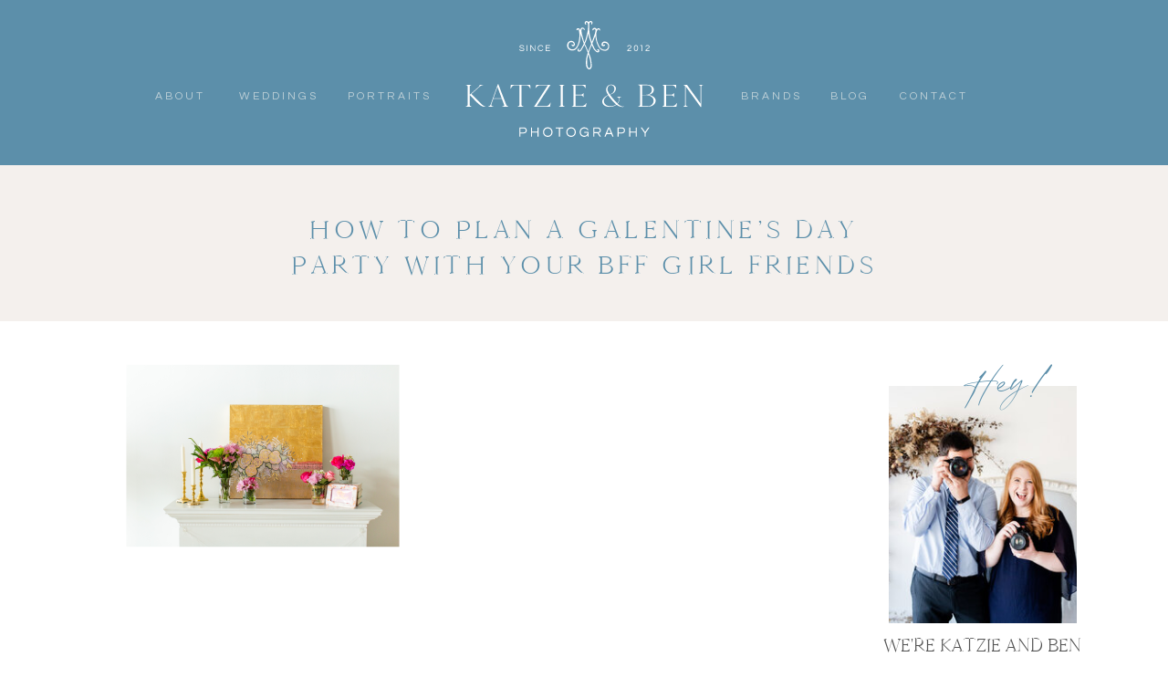

--- FILE ---
content_type: text/html; charset=UTF-8
request_url: https://katzieandben.com/galentines-day/2019-02-12_0037/
body_size: 26732
content:
<!DOCTYPE html>
<html lang="en-US" class="d">
<head>
<link rel="stylesheet" type="text/css" href="//lib.showit.co/engine/2.6.4/showit.css" />
        <meta property="og:title" content="How to Plan a Galentine&#8217;s Day Party with your BFF Girl Friends"/>
        <meta property="og:image" content=""/>
        <meta property="og:description" content=""/>
        <meta name="description" content=""/>
        <meta name="keywords" content=""/>
		<meta name='robots' content='index, follow, max-image-preview:large, max-snippet:-1, max-video-preview:-1' />

	<!-- This site is optimized with the Yoast SEO plugin v26.7 - https://yoast.com/wordpress/plugins/seo/ -->
	<title>How to Plan a Galentine&#039;s Day Party with your BFF Girl Friends &#8226; Katzie and Ben Photography</title>
	<link rel="canonical" href="https://katzieandben.com/galentines-day/2019-02-12_0037/" />
	<meta property="og:locale" content="en_US" />
	<meta property="og:type" content="article" />
	<meta property="og:title" content="How to Plan a Galentine&#039;s Day Party with your BFF Girl Friends &#8226; Katzie and Ben Photography" />
	<meta property="og:url" content="https://katzieandben.com/galentines-day/2019-02-12_0037/" />
	<meta property="og:site_name" content="Katzie and Ben Photography" />
	<meta property="article:publisher" content="http://facebook.com/katzieandben" />
	<meta property="article:modified_time" content="2019-02-13T05:23:33+00:00" />
	<meta property="og:image" content="https://katzieandben.com/galentines-day/2019-02-12_0037" />
	<meta property="og:image:width" content="2000" />
	<meta property="og:image:height" content="1337" />
	<meta property="og:image:type" content="image/jpeg" />
	<meta name="twitter:card" content="summary_large_image" />
	<script type="application/ld+json" class="yoast-schema-graph">{"@context":"https://schema.org","@graph":[{"@type":"WebPage","@id":"https://katzieandben.com/galentines-day/2019-02-12_0037/","url":"https://katzieandben.com/galentines-day/2019-02-12_0037/","name":"How to Plan a Galentine's Day Party with your BFF Girl Friends &#8226; Katzie and Ben Photography","isPartOf":{"@id":"https://katzieandben.com/#website"},"primaryImageOfPage":{"@id":"https://katzieandben.com/galentines-day/2019-02-12_0037/#primaryimage"},"image":{"@id":"https://katzieandben.com/galentines-day/2019-02-12_0037/#primaryimage"},"thumbnailUrl":"https://i0.wp.com/katzieandben.com/wp-content/uploads/2019/02/2019-02-12_0037.jpg?fit=2000%2C1337&ssl=1","datePublished":"2019-02-13T05:22:56+00:00","dateModified":"2019-02-13T05:23:33+00:00","breadcrumb":{"@id":"https://katzieandben.com/galentines-day/2019-02-12_0037/#breadcrumb"},"inLanguage":"en-US","potentialAction":[{"@type":"ReadAction","target":["https://katzieandben.com/galentines-day/2019-02-12_0037/"]}]},{"@type":"ImageObject","inLanguage":"en-US","@id":"https://katzieandben.com/galentines-day/2019-02-12_0037/#primaryimage","url":"https://i0.wp.com/katzieandben.com/wp-content/uploads/2019/02/2019-02-12_0037.jpg?fit=2000%2C1337&ssl=1","contentUrl":"https://i0.wp.com/katzieandben.com/wp-content/uploads/2019/02/2019-02-12_0037.jpg?fit=2000%2C1337&ssl=1"},{"@type":"BreadcrumbList","@id":"https://katzieandben.com/galentines-day/2019-02-12_0037/#breadcrumb","itemListElement":[{"@type":"ListItem","position":1,"name":"Home","item":"https://katzieandben.com/"},{"@type":"ListItem","position":2,"name":"Galentine&#8217;s Day Celebration","item":"https://katzieandben.com/galentines-day/"},{"@type":"ListItem","position":3,"name":"How to Plan a Galentine&#8217;s Day Party with your BFF Girl Friends"}]},{"@type":"WebSite","@id":"https://katzieandben.com/#website","url":"https://katzieandben.com/","name":"Katzie and Ben Photography","description":"Catholic Minnesota wedding and portrait photographers serving the Twin Cities and worldwide.","publisher":{"@id":"https://katzieandben.com/#organization"},"potentialAction":[{"@type":"SearchAction","target":{"@type":"EntryPoint","urlTemplate":"https://katzieandben.com/?s={search_term_string}"},"query-input":{"@type":"PropertyValueSpecification","valueRequired":true,"valueName":"search_term_string"}}],"inLanguage":"en-US"},{"@type":"Organization","@id":"https://katzieandben.com/#organization","name":"Katzie and Ben Photography LLC","url":"https://katzieandben.com/","logo":{"@type":"ImageObject","inLanguage":"en-US","@id":"https://katzieandben.com/#/schema/logo/image/","url":"https://i1.wp.com/katzieandben.com/wp-content/uploads/2017/07/img.png?fit=600%2C400&ssl=1","contentUrl":"https://i1.wp.com/katzieandben.com/wp-content/uploads/2017/07/img.png?fit=600%2C400&ssl=1","width":600,"height":400,"caption":"Katzie and Ben Photography LLC"},"image":{"@id":"https://katzieandben.com/#/schema/logo/image/"},"sameAs":["http://facebook.com/katzieandben","http://instagram.com/katzieandben"]}]}</script>
	<!-- / Yoast SEO plugin. -->


<link rel='dns-prefetch' href='//stats.wp.com' />
<link rel='dns-prefetch' href='//v0.wordpress.com' />
<link rel='preconnect' href='//i0.wp.com' />
<link rel="alternate" type="application/rss+xml" title="Katzie and Ben Photography &raquo; Feed" href="https://katzieandben.com/feed/" />
<link rel="alternate" type="application/rss+xml" title="Katzie and Ben Photography &raquo; Comments Feed" href="https://katzieandben.com/comments/feed/" />
<link rel="alternate" type="application/rss+xml" title="Katzie and Ben Photography &raquo; How to Plan a Galentine&#8217;s Day Party with your BFF Girl Friends Comments Feed" href="https://katzieandben.com/galentines-day/2019-02-12_0037/feed/" />
<script type="text/javascript">
/* <![CDATA[ */
window._wpemojiSettings = {"baseUrl":"https:\/\/s.w.org\/images\/core\/emoji\/16.0.1\/72x72\/","ext":".png","svgUrl":"https:\/\/s.w.org\/images\/core\/emoji\/16.0.1\/svg\/","svgExt":".svg","source":{"concatemoji":"https:\/\/katzieandben.com\/wp-includes\/js\/wp-emoji-release.min.js?ver=6.8.3"}};
/*! This file is auto-generated */
!function(s,n){var o,i,e;function c(e){try{var t={supportTests:e,timestamp:(new Date).valueOf()};sessionStorage.setItem(o,JSON.stringify(t))}catch(e){}}function p(e,t,n){e.clearRect(0,0,e.canvas.width,e.canvas.height),e.fillText(t,0,0);var t=new Uint32Array(e.getImageData(0,0,e.canvas.width,e.canvas.height).data),a=(e.clearRect(0,0,e.canvas.width,e.canvas.height),e.fillText(n,0,0),new Uint32Array(e.getImageData(0,0,e.canvas.width,e.canvas.height).data));return t.every(function(e,t){return e===a[t]})}function u(e,t){e.clearRect(0,0,e.canvas.width,e.canvas.height),e.fillText(t,0,0);for(var n=e.getImageData(16,16,1,1),a=0;a<n.data.length;a++)if(0!==n.data[a])return!1;return!0}function f(e,t,n,a){switch(t){case"flag":return n(e,"\ud83c\udff3\ufe0f\u200d\u26a7\ufe0f","\ud83c\udff3\ufe0f\u200b\u26a7\ufe0f")?!1:!n(e,"\ud83c\udde8\ud83c\uddf6","\ud83c\udde8\u200b\ud83c\uddf6")&&!n(e,"\ud83c\udff4\udb40\udc67\udb40\udc62\udb40\udc65\udb40\udc6e\udb40\udc67\udb40\udc7f","\ud83c\udff4\u200b\udb40\udc67\u200b\udb40\udc62\u200b\udb40\udc65\u200b\udb40\udc6e\u200b\udb40\udc67\u200b\udb40\udc7f");case"emoji":return!a(e,"\ud83e\udedf")}return!1}function g(e,t,n,a){var r="undefined"!=typeof WorkerGlobalScope&&self instanceof WorkerGlobalScope?new OffscreenCanvas(300,150):s.createElement("canvas"),o=r.getContext("2d",{willReadFrequently:!0}),i=(o.textBaseline="top",o.font="600 32px Arial",{});return e.forEach(function(e){i[e]=t(o,e,n,a)}),i}function t(e){var t=s.createElement("script");t.src=e,t.defer=!0,s.head.appendChild(t)}"undefined"!=typeof Promise&&(o="wpEmojiSettingsSupports",i=["flag","emoji"],n.supports={everything:!0,everythingExceptFlag:!0},e=new Promise(function(e){s.addEventListener("DOMContentLoaded",e,{once:!0})}),new Promise(function(t){var n=function(){try{var e=JSON.parse(sessionStorage.getItem(o));if("object"==typeof e&&"number"==typeof e.timestamp&&(new Date).valueOf()<e.timestamp+604800&&"object"==typeof e.supportTests)return e.supportTests}catch(e){}return null}();if(!n){if("undefined"!=typeof Worker&&"undefined"!=typeof OffscreenCanvas&&"undefined"!=typeof URL&&URL.createObjectURL&&"undefined"!=typeof Blob)try{var e="postMessage("+g.toString()+"("+[JSON.stringify(i),f.toString(),p.toString(),u.toString()].join(",")+"));",a=new Blob([e],{type:"text/javascript"}),r=new Worker(URL.createObjectURL(a),{name:"wpTestEmojiSupports"});return void(r.onmessage=function(e){c(n=e.data),r.terminate(),t(n)})}catch(e){}c(n=g(i,f,p,u))}t(n)}).then(function(e){for(var t in e)n.supports[t]=e[t],n.supports.everything=n.supports.everything&&n.supports[t],"flag"!==t&&(n.supports.everythingExceptFlag=n.supports.everythingExceptFlag&&n.supports[t]);n.supports.everythingExceptFlag=n.supports.everythingExceptFlag&&!n.supports.flag,n.DOMReady=!1,n.readyCallback=function(){n.DOMReady=!0}}).then(function(){return e}).then(function(){var e;n.supports.everything||(n.readyCallback(),(e=n.source||{}).concatemoji?t(e.concatemoji):e.wpemoji&&e.twemoji&&(t(e.twemoji),t(e.wpemoji)))}))}((window,document),window._wpemojiSettings);
/* ]]> */
</script>
<style id='wp-emoji-styles-inline-css' type='text/css'>

	img.wp-smiley, img.emoji {
		display: inline !important;
		border: none !important;
		box-shadow: none !important;
		height: 1em !important;
		width: 1em !important;
		margin: 0 0.07em !important;
		vertical-align: -0.1em !important;
		background: none !important;
		padding: 0 !important;
	}
</style>
<link rel='stylesheet' id='wp-block-library-css' href='https://katzieandben.com/wp-includes/css/dist/block-library/style.min.css?ver=6.8.3' type='text/css' media='all' />
<style id='classic-theme-styles-inline-css' type='text/css'>
/*! This file is auto-generated */
.wp-block-button__link{color:#fff;background-color:#32373c;border-radius:9999px;box-shadow:none;text-decoration:none;padding:calc(.667em + 2px) calc(1.333em + 2px);font-size:1.125em}.wp-block-file__button{background:#32373c;color:#fff;text-decoration:none}
</style>
<link rel='stylesheet' id='mediaelement-css' href='https://katzieandben.com/wp-includes/js/mediaelement/mediaelementplayer-legacy.min.css?ver=4.2.17' type='text/css' media='all' />
<link rel='stylesheet' id='wp-mediaelement-css' href='https://katzieandben.com/wp-includes/js/mediaelement/wp-mediaelement.min.css?ver=6.8.3' type='text/css' media='all' />
<style id='jetpack-sharing-buttons-style-inline-css' type='text/css'>
.jetpack-sharing-buttons__services-list{display:flex;flex-direction:row;flex-wrap:wrap;gap:0;list-style-type:none;margin:5px;padding:0}.jetpack-sharing-buttons__services-list.has-small-icon-size{font-size:12px}.jetpack-sharing-buttons__services-list.has-normal-icon-size{font-size:16px}.jetpack-sharing-buttons__services-list.has-large-icon-size{font-size:24px}.jetpack-sharing-buttons__services-list.has-huge-icon-size{font-size:36px}@media print{.jetpack-sharing-buttons__services-list{display:none!important}}.editor-styles-wrapper .wp-block-jetpack-sharing-buttons{gap:0;padding-inline-start:0}ul.jetpack-sharing-buttons__services-list.has-background{padding:1.25em 2.375em}
</style>
<style id='global-styles-inline-css' type='text/css'>
:root{--wp--preset--aspect-ratio--square: 1;--wp--preset--aspect-ratio--4-3: 4/3;--wp--preset--aspect-ratio--3-4: 3/4;--wp--preset--aspect-ratio--3-2: 3/2;--wp--preset--aspect-ratio--2-3: 2/3;--wp--preset--aspect-ratio--16-9: 16/9;--wp--preset--aspect-ratio--9-16: 9/16;--wp--preset--color--black: #000000;--wp--preset--color--cyan-bluish-gray: #abb8c3;--wp--preset--color--white: #ffffff;--wp--preset--color--pale-pink: #f78da7;--wp--preset--color--vivid-red: #cf2e2e;--wp--preset--color--luminous-vivid-orange: #ff6900;--wp--preset--color--luminous-vivid-amber: #fcb900;--wp--preset--color--light-green-cyan: #7bdcb5;--wp--preset--color--vivid-green-cyan: #00d084;--wp--preset--color--pale-cyan-blue: #8ed1fc;--wp--preset--color--vivid-cyan-blue: #0693e3;--wp--preset--color--vivid-purple: #9b51e0;--wp--preset--gradient--vivid-cyan-blue-to-vivid-purple: linear-gradient(135deg,rgba(6,147,227,1) 0%,rgb(155,81,224) 100%);--wp--preset--gradient--light-green-cyan-to-vivid-green-cyan: linear-gradient(135deg,rgb(122,220,180) 0%,rgb(0,208,130) 100%);--wp--preset--gradient--luminous-vivid-amber-to-luminous-vivid-orange: linear-gradient(135deg,rgba(252,185,0,1) 0%,rgba(255,105,0,1) 100%);--wp--preset--gradient--luminous-vivid-orange-to-vivid-red: linear-gradient(135deg,rgba(255,105,0,1) 0%,rgb(207,46,46) 100%);--wp--preset--gradient--very-light-gray-to-cyan-bluish-gray: linear-gradient(135deg,rgb(238,238,238) 0%,rgb(169,184,195) 100%);--wp--preset--gradient--cool-to-warm-spectrum: linear-gradient(135deg,rgb(74,234,220) 0%,rgb(151,120,209) 20%,rgb(207,42,186) 40%,rgb(238,44,130) 60%,rgb(251,105,98) 80%,rgb(254,248,76) 100%);--wp--preset--gradient--blush-light-purple: linear-gradient(135deg,rgb(255,206,236) 0%,rgb(152,150,240) 100%);--wp--preset--gradient--blush-bordeaux: linear-gradient(135deg,rgb(254,205,165) 0%,rgb(254,45,45) 50%,rgb(107,0,62) 100%);--wp--preset--gradient--luminous-dusk: linear-gradient(135deg,rgb(255,203,112) 0%,rgb(199,81,192) 50%,rgb(65,88,208) 100%);--wp--preset--gradient--pale-ocean: linear-gradient(135deg,rgb(255,245,203) 0%,rgb(182,227,212) 50%,rgb(51,167,181) 100%);--wp--preset--gradient--electric-grass: linear-gradient(135deg,rgb(202,248,128) 0%,rgb(113,206,126) 100%);--wp--preset--gradient--midnight: linear-gradient(135deg,rgb(2,3,129) 0%,rgb(40,116,252) 100%);--wp--preset--font-size--small: 13px;--wp--preset--font-size--medium: 20px;--wp--preset--font-size--large: 36px;--wp--preset--font-size--x-large: 42px;--wp--preset--spacing--20: 0.44rem;--wp--preset--spacing--30: 0.67rem;--wp--preset--spacing--40: 1rem;--wp--preset--spacing--50: 1.5rem;--wp--preset--spacing--60: 2.25rem;--wp--preset--spacing--70: 3.38rem;--wp--preset--spacing--80: 5.06rem;--wp--preset--shadow--natural: 6px 6px 9px rgba(0, 0, 0, 0.2);--wp--preset--shadow--deep: 12px 12px 50px rgba(0, 0, 0, 0.4);--wp--preset--shadow--sharp: 6px 6px 0px rgba(0, 0, 0, 0.2);--wp--preset--shadow--outlined: 6px 6px 0px -3px rgba(255, 255, 255, 1), 6px 6px rgba(0, 0, 0, 1);--wp--preset--shadow--crisp: 6px 6px 0px rgba(0, 0, 0, 1);}:where(.is-layout-flex){gap: 0.5em;}:where(.is-layout-grid){gap: 0.5em;}body .is-layout-flex{display: flex;}.is-layout-flex{flex-wrap: wrap;align-items: center;}.is-layout-flex > :is(*, div){margin: 0;}body .is-layout-grid{display: grid;}.is-layout-grid > :is(*, div){margin: 0;}:where(.wp-block-columns.is-layout-flex){gap: 2em;}:where(.wp-block-columns.is-layout-grid){gap: 2em;}:where(.wp-block-post-template.is-layout-flex){gap: 1.25em;}:where(.wp-block-post-template.is-layout-grid){gap: 1.25em;}.has-black-color{color: var(--wp--preset--color--black) !important;}.has-cyan-bluish-gray-color{color: var(--wp--preset--color--cyan-bluish-gray) !important;}.has-white-color{color: var(--wp--preset--color--white) !important;}.has-pale-pink-color{color: var(--wp--preset--color--pale-pink) !important;}.has-vivid-red-color{color: var(--wp--preset--color--vivid-red) !important;}.has-luminous-vivid-orange-color{color: var(--wp--preset--color--luminous-vivid-orange) !important;}.has-luminous-vivid-amber-color{color: var(--wp--preset--color--luminous-vivid-amber) !important;}.has-light-green-cyan-color{color: var(--wp--preset--color--light-green-cyan) !important;}.has-vivid-green-cyan-color{color: var(--wp--preset--color--vivid-green-cyan) !important;}.has-pale-cyan-blue-color{color: var(--wp--preset--color--pale-cyan-blue) !important;}.has-vivid-cyan-blue-color{color: var(--wp--preset--color--vivid-cyan-blue) !important;}.has-vivid-purple-color{color: var(--wp--preset--color--vivid-purple) !important;}.has-black-background-color{background-color: var(--wp--preset--color--black) !important;}.has-cyan-bluish-gray-background-color{background-color: var(--wp--preset--color--cyan-bluish-gray) !important;}.has-white-background-color{background-color: var(--wp--preset--color--white) !important;}.has-pale-pink-background-color{background-color: var(--wp--preset--color--pale-pink) !important;}.has-vivid-red-background-color{background-color: var(--wp--preset--color--vivid-red) !important;}.has-luminous-vivid-orange-background-color{background-color: var(--wp--preset--color--luminous-vivid-orange) !important;}.has-luminous-vivid-amber-background-color{background-color: var(--wp--preset--color--luminous-vivid-amber) !important;}.has-light-green-cyan-background-color{background-color: var(--wp--preset--color--light-green-cyan) !important;}.has-vivid-green-cyan-background-color{background-color: var(--wp--preset--color--vivid-green-cyan) !important;}.has-pale-cyan-blue-background-color{background-color: var(--wp--preset--color--pale-cyan-blue) !important;}.has-vivid-cyan-blue-background-color{background-color: var(--wp--preset--color--vivid-cyan-blue) !important;}.has-vivid-purple-background-color{background-color: var(--wp--preset--color--vivid-purple) !important;}.has-black-border-color{border-color: var(--wp--preset--color--black) !important;}.has-cyan-bluish-gray-border-color{border-color: var(--wp--preset--color--cyan-bluish-gray) !important;}.has-white-border-color{border-color: var(--wp--preset--color--white) !important;}.has-pale-pink-border-color{border-color: var(--wp--preset--color--pale-pink) !important;}.has-vivid-red-border-color{border-color: var(--wp--preset--color--vivid-red) !important;}.has-luminous-vivid-orange-border-color{border-color: var(--wp--preset--color--luminous-vivid-orange) !important;}.has-luminous-vivid-amber-border-color{border-color: var(--wp--preset--color--luminous-vivid-amber) !important;}.has-light-green-cyan-border-color{border-color: var(--wp--preset--color--light-green-cyan) !important;}.has-vivid-green-cyan-border-color{border-color: var(--wp--preset--color--vivid-green-cyan) !important;}.has-pale-cyan-blue-border-color{border-color: var(--wp--preset--color--pale-cyan-blue) !important;}.has-vivid-cyan-blue-border-color{border-color: var(--wp--preset--color--vivid-cyan-blue) !important;}.has-vivid-purple-border-color{border-color: var(--wp--preset--color--vivid-purple) !important;}.has-vivid-cyan-blue-to-vivid-purple-gradient-background{background: var(--wp--preset--gradient--vivid-cyan-blue-to-vivid-purple) !important;}.has-light-green-cyan-to-vivid-green-cyan-gradient-background{background: var(--wp--preset--gradient--light-green-cyan-to-vivid-green-cyan) !important;}.has-luminous-vivid-amber-to-luminous-vivid-orange-gradient-background{background: var(--wp--preset--gradient--luminous-vivid-amber-to-luminous-vivid-orange) !important;}.has-luminous-vivid-orange-to-vivid-red-gradient-background{background: var(--wp--preset--gradient--luminous-vivid-orange-to-vivid-red) !important;}.has-very-light-gray-to-cyan-bluish-gray-gradient-background{background: var(--wp--preset--gradient--very-light-gray-to-cyan-bluish-gray) !important;}.has-cool-to-warm-spectrum-gradient-background{background: var(--wp--preset--gradient--cool-to-warm-spectrum) !important;}.has-blush-light-purple-gradient-background{background: var(--wp--preset--gradient--blush-light-purple) !important;}.has-blush-bordeaux-gradient-background{background: var(--wp--preset--gradient--blush-bordeaux) !important;}.has-luminous-dusk-gradient-background{background: var(--wp--preset--gradient--luminous-dusk) !important;}.has-pale-ocean-gradient-background{background: var(--wp--preset--gradient--pale-ocean) !important;}.has-electric-grass-gradient-background{background: var(--wp--preset--gradient--electric-grass) !important;}.has-midnight-gradient-background{background: var(--wp--preset--gradient--midnight) !important;}.has-small-font-size{font-size: var(--wp--preset--font-size--small) !important;}.has-medium-font-size{font-size: var(--wp--preset--font-size--medium) !important;}.has-large-font-size{font-size: var(--wp--preset--font-size--large) !important;}.has-x-large-font-size{font-size: var(--wp--preset--font-size--x-large) !important;}
:where(.wp-block-post-template.is-layout-flex){gap: 1.25em;}:where(.wp-block-post-template.is-layout-grid){gap: 1.25em;}
:where(.wp-block-columns.is-layout-flex){gap: 2em;}:where(.wp-block-columns.is-layout-grid){gap: 2em;}
:root :where(.wp-block-pullquote){font-size: 1.5em;line-height: 1.6;}
</style>
<link rel='stylesheet' id='pub-style-css' href='https://katzieandben.com/wp-content/themes/showit/pubs/jq40iq4rr3kcfot6o9xz8q/20260109015813Svwm256/assets/pub.css?ver=1767923905' type='text/css' media='all' />
<script type="text/javascript" src="https://katzieandben.com/wp-includes/js/jquery/jquery.min.js?ver=3.7.1" id="jquery-core-js"></script>
<script type="text/javascript" id="jquery-core-js-after">
/* <![CDATA[ */
$ = jQuery;
/* ]]> */
</script>
<script type="text/javascript" src="https://katzieandben.com/wp-content/themes/showit/pubs/jq40iq4rr3kcfot6o9xz8q/20260109015813Svwm256/assets/pub.js?ver=1767923905" id="pub-script-js"></script>
<link rel="https://api.w.org/" href="https://katzieandben.com/wp-json/" /><link rel="alternate" title="JSON" type="application/json" href="https://katzieandben.com/wp-json/wp/v2/media/2312" /><link rel="EditURI" type="application/rsd+xml" title="RSD" href="https://katzieandben.com/xmlrpc.php?rsd" />
<link rel='shortlink' href='https://wp.me/a9wdoF-Bi' />
<link rel="alternate" title="oEmbed (JSON)" type="application/json+oembed" href="https://katzieandben.com/wp-json/oembed/1.0/embed?url=https%3A%2F%2Fkatzieandben.com%2Fgalentines-day%2F2019-02-12_0037%2F" />
<link rel="alternate" title="oEmbed (XML)" type="text/xml+oembed" href="https://katzieandben.com/wp-json/oembed/1.0/embed?url=https%3A%2F%2Fkatzieandben.com%2Fgalentines-day%2F2019-02-12_0037%2F&#038;format=xml" />
	<style>img#wpstats{display:none}</style>
		<style type="text/css">.recentcomments a{display:inline !important;padding:0 !important;margin:0 !important;}</style>
<meta charset="UTF-8" />
<meta name="viewport" content="width=device-width, initial-scale=1" />
<link rel="icon" type="image/png" href="//static.showit.co/200/ne6ObmAxSuCA9AH1DNdKNQ/64521/k_b_icons_auspice_maria-_blue-jean.png" />
<link rel="preconnect" href="https://static.showit.co" />

<link rel="preconnect" href="https://fonts.googleapis.com">
<link rel="preconnect" href="https://fonts.gstatic.com" crossorigin>
<link href="https://fonts.googleapis.com/css?family=Questrial:regular|Poppins:500|Cormorant:regular|Albert+Sans:300normal|Poppins:regular" rel="stylesheet" type="text/css"/>
<style>
@font-face{font-family:Garamond Italic;src:url('//static.showit.co/file/bFNpHHnxQA-Z_Am468QxRA/shared/garamond-italic.woff');}
@font-face{font-family:Cammron LIght;src:url('//static.showit.co/file/XPkbRfD8Q3GhUm0uCHYq6g/shared/cammron-light.woff');}
@font-face{font-family:Cammron Regular;src:url('//static.showit.co/file/58SrHGG6QfOIlYoT3RQl-w/shared/cammron-regular.woff');}
@font-face{font-family:Blackstone Regular;src:url('//static.showit.co/file/8VbRpAGwSQex3-RXZfSUsA/shared/blackstoneregular.woff');}
</style>
<script id="init_data" type="application/json">
{"mobile":{"w":320,"defaultTrIn":{"type":"fade","duration":1},"defaultTrOut":{"type":"fade","duration":1},"bgMediaType":"none","bgFillType":"color","bgColor":"colors-7"},"desktop":{"w":1200,"defaultTrIn":{"type":"fade"},"defaultTrOut":{"type":"fade"},"bgColor":"colors-7","bgMediaType":"none","bgFillType":"color"},"sid":"jq40iq4rr3kcfot6o9xz8q","break":768,"assetURL":"//static.showit.co","contactFormId":"64521/169379","cfAction":"aHR0cHM6Ly9jbGllbnRzZXJ2aWNlLnNob3dpdC5jby9jb250YWN0Zm9ybQ==","sgAction":"aHR0cHM6Ly9jbGllbnRzZXJ2aWNlLnNob3dpdC5jby9zb2NpYWxncmlk","blockData":[{"slug":"desktop-menu-auspice","visible":"d","states":[],"d":{"h":181,"w":1200,"bgFillType":"color","bgColor":"colors-2","bgMediaType":"none"},"m":{"h":361,"w":320,"bgFillType":"color","bgColor":"colors-2","bgMediaType":"none"}},{"slug":"mobile-menu","visible":"m","states":[{"d":{"bgFillType":"color","bgColor":"#000000:0","bgMediaType":"none"},"m":{"bgFillType":"color","bgColor":"#000000:0","bgMediaType":"none"},"slug":"view-1"}],"d":{"h":0,"w":1200,"bgFillType":"color","bgColor":"#000000:0","bgMediaType":"none"},"m":{"h":525,"w":320,"locking":{"side":"t"},"nature":"wH","trIn":{"type":"fade","duration":0.5,"direction":"none"},"trOut":{"type":"fade","duration":0.5,"direction":"none"},"stateTrIn":{"type":"fade","duration":0.2,"direction":"none"},"stateTrOut":{"type":"fade","duration":0.2,"direction":"none"},"bgFillType":"color","bgColor":"#000000:0","bgMediaType":"none","tr":{"in":{"cl":"fadeIn","d":0.5,"dl":"0"},"out":{"cl":"fadeOut","d":0.5,"dl":"0"}}},"stateTrans":[{"m":{"in":{"cl":"fadeIn","d":0.2,"dl":"0","od":"fadeIn"},"out":{"cl":"fadeOut","d":0.2,"dl":"0","od":"fadeOut"}}}]},{"slug":"mobile-menu-closed","visible":"m","states":[],"d":{"h":400,"w":1200,"bgFillType":"color","bgColor":"#FFFFFF","bgMediaType":"none"},"m":{"h":46,"w":320,"locking":{"side":"st","scrollOffset":1},"bgFillType":"color","bgColor":"colors-7","bgMediaType":"none"}},{"slug":"post-title","visible":"a","states":[],"d":{"h":171,"w":1200,"nature":"dH","bgFillType":"color","bgColor":"colors-5","bgMediaType":"none"},"m":{"h":201,"w":320,"nature":"dH","bgFillType":"color","bgColor":"colors-5","bgMediaType":"none"}},{"slug":"blog-sidebar","visible":"d","states":[],"d":{"h":18,"w":1200,"nature":"dH","bgFillType":"color","bgColor":"#000000:0","bgMediaType":"none"},"m":{"h":1243,"w":320,"nature":"dH","bgFillType":"color","bgColor":"colors-7","bgMediaType":"none"}},{"slug":"post-content","visible":"a","states":[],"d":{"h":1175,"w":1200,"nature":"dH","bgFillType":"color","bgColor":"#000000:0","bgMediaType":"none"},"m":{"h":1000,"w":320,"nature":"dH","bgFillType":"color","bgColor":"#FFFFFF","bgMediaType":"none"}},{"slug":"post-comments","visible":"a","states":[],"d":{"h":67,"w":1200,"bgFillType":"color","bgColor":"colors-7","bgMediaType":"none"},"m":{"h":60,"w":320,"bgFillType":"color","bgColor":"colors-7","bgMediaType":"none"}},{"slug":"comments","visible":"a","states":[],"d":{"h":58,"w":1200,"nature":"dH","bgFillType":"color","bgColor":"colors-7","bgMediaType":"none"},"m":{"h":53,"w":320,"nature":"dH","bgFillType":"color","bgColor":"colors-7","bgMediaType":"none"}},{"slug":"comment-form","visible":"a","states":[],"d":{"h":192,"w":1200,"nature":"dH","bgFillType":"color","bgColor":"colors-7","bgMediaType":"none"},"m":{"h":45,"w":320,"nature":"dH","bgFillType":"color","bgColor":"colors-7","bgMediaType":"none"}},{"slug":"pagination","visible":"a","states":[],"d":{"h":155,"w":1200,"bgFillType":"color","bgColor":"colors-7","bgMediaType":"none"},"m":{"h":179,"w":320,"bgFillType":"color","bgColor":"colors-7","bgMediaType":"none"}},{"slug":"category-index","visible":"a","states":[],"d":{"h":686,"w":1200,"bgFillType":"color","bgColor":"colors-3","bgMediaType":"none"},"m":{"h":862,"w":320,"bgFillType":"color","bgColor":"colors-3","bgMediaType":"none"}},{"slug":"blog-mobile-bio-area","visible":"m","states":[],"d":{"h":10,"w":1200,"nature":"dH","bgFillType":"color","bgColor":"colors-7","bgMediaType":"none"},"m":{"h":661,"w":320,"nature":"dH","bgFillType":"color","bgColor":"colors-5","bgMediaType":"none"}},{"slug":"footer","visible":"a","states":[{"d":{"bgMediaType":"none"},"m":{"bgMediaType":"none"},"slug":"view-1-1"},{"d":{"bgMediaType":"none"},"m":{"bgMediaType":"none"},"slug":"view-1"},{"d":{"bgMediaType":"none"},"m":{"bgMediaType":"none"},"slug":"view-2"}],"d":{"h":281,"w":1200,"bgFillType":"color","bgColor":"colors-2","bgMediaType":"none"},"m":{"h":341,"w":320,"bgFillType":"color","bgColor":"colors-5","bgMediaType":"none"},"stateTrans":[{},{},{}]},{"slug":"instagram","visible":"a","states":[],"d":{"h":260,"w":1200,"bgFillType":"color","bgColor":"colors-7","bgMediaType":"none"},"m":{"h":335,"w":320,"bgFillType":"color","bgColor":"colors-7","bgMediaType":"none"}},{"slug":"site-credit","visible":"a","states":[],"d":{"h":35,"w":1200,"locking":{"side":"st"},"bgFillType":"color","bgColor":"colors-2","bgMediaType":"none"},"m":{"h":71,"w":320,"locking":{},"bgFillType":"color","bgColor":"colors-2","bgMediaType":"none"}}],"elementData":[{"type":"svg","visible":"a","id":"desktop-menu-auspice_0","blockId":"desktop-menu-auspice","m":{"x":-121,"y":23,"w":224,"h":120,"a":0},"d":{"x":448,"y":9,"w":304,"h":155,"a":0},"c":{"key":"mkv9V9GGSAWB6b0F2ef6xg/64521/k_b_stacked_auspice_maria_white.svg","aspect_ratio":1.87333}},{"type":"text","visible":"m","id":"desktop-menu-auspice_1","blockId":"desktop-menu-auspice","m":{"x":72,"y":103,"w":131,"h":35,"a":0},"d":{"x":1055,"y":31,"w":67,"h":27,"a":0,"lockH":"r"}},{"type":"icon","visible":"m","id":"desktop-menu-auspice_2","blockId":"desktop-menu-auspice","m":{"x":136,"y":473,"w":50,"h":50,"a":-90},"d":{"x":1123,"y":15,"w":56,"h":59,"a":0,"lockH":"r"}},{"type":"icon","visible":"m","id":"desktop-menu-auspice_4","blockId":"desktop-menu-auspice","m":{"x":135,"y":58,"w":50,"h":50,"a":0},"d":{"x":1007,"y":35,"w":17,"h":18,"a":0,"lockH":"r"}},{"type":"icon","visible":"m","id":"desktop-menu-auspice_5","blockId":"desktop-menu-auspice","m":{"x":135,"y":58,"w":50,"h":50,"a":0},"d":{"x":1029,"y":34,"w":23,"h":20,"a":0,"lockH":"r"}},{"type":"text","visible":"m","id":"desktop-menu-auspice_6","blockId":"desktop-menu-auspice","m":{"x":28,"y":248,"w":195,"h":28,"a":0},"d":{"x":28,"y":30,"w":262,"h":30,"a":0,"lockH":"l"}},{"type":"text","visible":"a","id":"desktop-menu-auspice_7","blockId":"desktop-menu-auspice","m":{"x":124,"y":75,"w":71.39999999999999,"h":17,"a":0},"d":{"x":772,"y":95,"w":61,"h":18,"a":0}},{"type":"text","visible":"a","id":"desktop-menu-auspice_8","blockId":"desktop-menu-auspice","m":{"x":124,"y":75,"w":71.39999999999999,"h":17,"a":0},"d":{"x":126,"y":95,"w":63,"h":18,"a":0}},{"type":"text","visible":"a","id":"desktop-menu-auspice_9","blockId":"desktop-menu-auspice","m":{"x":124,"y":75,"w":71.39999999999999,"h":17,"a":0},"d":{"x":219,"y":95,"w":93,"h":18,"a":0}},{"type":"text","visible":"a","id":"desktop-menu-auspice_10","blockId":"desktop-menu-auspice","m":{"x":124,"y":75,"w":71.39999999999999,"h":17,"a":0},"d":{"x":339,"y":95,"w":96,"h":18,"a":0}},{"type":"text","visible":"a","id":"desktop-menu-auspice_11","blockId":"desktop-menu-auspice","m":{"x":124,"y":75,"w":71.39999999999999,"h":17,"a":0},"d":{"x":866,"y":95,"w":50,"h":18,"a":0}},{"type":"text","visible":"a","id":"desktop-menu-auspice_12","blockId":"desktop-menu-auspice","m":{"x":124,"y":75,"w":71.39999999999999,"h":17,"a":0},"d":{"x":943,"y":95,"w":81,"h":18,"a":0}},{"type":"simple","visible":"a","id":"mobile-menu_view-1_0","blockId":"mobile-menu","m":{"x":0,"y":0,"w":331,"h":527,"a":0,"lockV":"s"},"d":{"x":360,"y":0,"w":480,"h":0,"a":0}},{"type":"text","visible":"a","id":"mobile-menu_view-1_1","blockId":"mobile-menu","m":{"x":36,"y":244,"w":128,"h":17,"a":0},"d":{"x":600,"y":87,"w":112,"h":18,"a":0}},{"type":"text","visible":"a","id":"mobile-menu_view-1_2","blockId":"mobile-menu","m":{"x":36,"y":166,"w":128,"h":17,"a":0},"d":{"x":369,"y":87,"w":52,"h":18,"a":0},"pc":[{"type":"hide","block":"mobile-menu"}]},{"type":"text","visible":"a","id":"mobile-menu_view-1_3","blockId":"mobile-menu","m":{"x":36,"y":127,"w":128,"h":17,"a":0},"d":{"x":282,"y":87,"w":42,"h":18,"a":0},"pc":[{"type":"hide","block":"mobile-menu"}]},{"type":"simple","visible":"a","id":"mobile-menu_view-1_4","blockId":"mobile-menu","m":{"x":36,"y":99,"w":40,"h":1,"a":0},"d":{"x":519,"y":291,"w":163,"h":1,"a":0}},{"type":"text","visible":"a","id":"mobile-menu_view-1_5","blockId":"mobile-menu","m":{"x":36,"y":46,"w":199,"h":28,"a":0},"d":{"x":381,"y":126,"w":438,"h":49,"a":0}},{"type":"icon","visible":"a","id":"mobile-menu_view-1_6","blockId":"mobile-menu","m":{"x":35,"y":473,"w":24,"h":28,"a":0},"d":{"x":977,"y":35,"w":17,"h":18,"a":0,"lockH":"r"}},{"type":"icon","visible":"a","id":"mobile-menu_view-1_7","blockId":"mobile-menu","m":{"x":67,"y":473,"w":24,"h":28,"a":0},"d":{"x":1029,"y":34,"w":23,"h":20,"a":0,"lockH":"r"}},{"type":"icon","visible":"m","id":"mobile-menu_view-1_8","blockId":"mobile-menu","m":{"x":278,"y":8,"w":26,"h":26,"a":0,"lockV":"t"},"d":{"x":575,"y":78,"w":100,"h":100,"a":0},"pc":[{"type":"hide","block":"mobile-menu"}]},{"type":"text","visible":"a","id":"mobile-menu_view-1_9","blockId":"mobile-menu","m":{"x":36,"y":205,"w":128,"h":17,"a":0},"d":{"x":758,"y":87,"w":73,"h":18,"a":0}},{"type":"simple","visible":"a","id":"mobile-menu_view-1_10","blockId":"mobile-menu","m":{"x":36,"y":405,"w":188,"h":44,"a":0},"d":{"x":360,"y":0,"w":480,"h":0,"a":0}},{"type":"text","visible":"a","id":"mobile-menu_view-1_11","blockId":"mobile-menu","m":{"x":36,"y":283,"w":196,"h":17,"a":0},"d":{"x":876,"y":87,"w":42,"h":18,"a":0},"pc":[{"type":"hide","block":"mobile-menu"}]},{"type":"text","visible":"a","id":"mobile-menu_view-1_12","blockId":"mobile-menu","m":{"x":58,"y":419,"w":129,"h":17,"a":0},"d":{"x":876,"y":87,"w":42,"h":18,"a":0},"pc":[{"type":"hide","block":"mobile-menu"}]},{"type":"icon","visible":"a","id":"mobile-menu_view-1_13","blockId":"mobile-menu","m":{"x":162,"y":402,"w":50,"h":50,"a":0},"d":{"x":1123,"y":15,"w":56,"h":59,"a":0,"lockH":"r"},"pc":[{"type":"hide","block":"mobile-menu"}]},{"type":"text","visible":"a","id":"mobile-menu_view-1_14","blockId":"mobile-menu","m":{"x":36,"y":323,"w":128,"h":17,"a":0},"d":{"x":876,"y":87,"w":42,"h":18,"a":0},"pc":[{"type":"hide","block":"mobile-menu"}]},{"type":"icon","visible":"a","id":"mobile-menu_view-1_15","blockId":"mobile-menu","m":{"x":95,"y":473,"w":30,"h":30,"a":0},"d":{"x":550,"y":-50,"w":100,"h":100,"a":0}},{"type":"svg","visible":"m","id":"mobile-menu_view-1_16","blockId":"mobile-menu","m":{"x":166,"y":76,"w":224,"h":224,"a":0,"o":20},"d":{"x":600,"y":0,"w":0,"h":0,"a":0},"c":{"key":"UkIF_4ruQ1mzSGlsdP8NMA/64521/k_b_icons_sacred_heart_sky.svg","aspect_ratio":1}},{"type":"text","visible":"a","id":"mobile-menu_view-1_17","blockId":"mobile-menu","m":{"x":36,"y":363,"w":268,"h":17,"a":0},"d":{"x":876,"y":87,"w":42,"h":18,"a":0},"pc":[{"type":"hide","block":"mobile-menu"}]},{"type":"icon","visible":"a","id":"mobile-menu-closed_0","blockId":"mobile-menu-closed","m":{"x":288,"y":12,"w":18,"h":20,"a":0},"d":{"x":550,"y":150,"w":100,"h":100,"a":0},"pc":[{"type":"show","block":"mobile-menu"}]},{"type":"text","visible":"a","id":"mobile-menu-closed_1","blockId":"mobile-menu-closed","m":{"x":53,"y":6,"w":199,"h":22,"a":0},"d":{"x":381,"y":126,"w":438,"h":49,"a":0}},{"type":"simple","visible":"a","id":"mobile-menu-closed_2","blockId":"mobile-menu-closed","m":{"x":0,"y":45,"w":320,"h":1,"a":0},"d":{"x":0,"y":88,"w":1200,"h":1,"a":0,"lockH":"s"}},{"type":"text","visible":"a","id":"post-title_0","blockId":"post-title","m":{"x":21,"y":66,"w":281,"h":101,"a":0},"d":{"x":277,"y":51,"w":646,"h":97,"a":0}},{"type":"text","visible":"m","id":"post-title_1","blockId":"post-title","m":{"x":29,"y":24,"w":263,"h":24,"a":0},"d":{"x":469,"y":226,"w":263,"h":24,"a":0}},{"type":"simple","visible":"m","id":"post-title_2","blockId":"post-title","m":{"x":146,"y":53,"w":30,"h":1,"a":0},"d":{"x":600,"y":160,"w":30,"h":1,"a":180}},{"type":"simple","visible":"a","id":"blog-sidebar_0","blockId":"blog-sidebar","m":{"x":48,"y":627,"w":224,"h":46,"a":0},"d":{"x":948,"y":601,"w":179,"h":36.003,"a":0}},{"type":"text","visible":"a","id":"blog-sidebar_1","blockId":"blog-sidebar","m":{"x":64,"y":641,"w":194,"h":24,"a":0},"d":{"x":958,"y":609,"w":158.013,"h":20.006,"a":0}},{"type":"icon","visible":"a","id":"blog-sidebar_2","blockId":"blog-sidebar","m":{"x":138,"y":575,"w":17,"h":18,"a":0},"d":{"x":1019,"y":564,"w":16.599,"h":15.622,"a":0}},{"type":"icon","visible":"a","id":"blog-sidebar_3","blockId":"blog-sidebar","m":{"x":110,"y":575,"w":17,"h":18,"a":0},"d":{"x":1049,"y":564,"w":16.599,"h":15.622,"a":0}},{"type":"text","visible":"a","id":"blog-sidebar_4","blockId":"blog-sidebar","m":{"x":76,"y":531,"w":130,"h":16,"a":0},"d":{"x":947,"y":500,"w":164,"h":23,"a":0}},{"type":"text","visible":"a","id":"blog-sidebar_5","blockId":"blog-sidebar","m":{"x":48,"y":427,"w":224,"h":84,"a":0},"d":{"x":932,"y":370,"w":209,"h":104,"a":0}},{"type":"simple","visible":"a","id":"blog-sidebar_6","blockId":"blog-sidebar","m":{"x":140,"y":413,"w":40,"h":1,"a":0},"d":{"x":1017,"y":397,"w":40,"h":1,"a":180}},{"type":"icon","visible":"a","id":"blog-sidebar_7","blockId":"blog-sidebar","m":{"x":185,"y":514,"w":50,"h":50,"a":0},"d":{"x":1090,"y":493,"w":47,"h":47,"a":0}},{"type":"graphic","visible":"a","id":"blog-sidebar_8","blockId":"blog-sidebar","m":{"x":35,"y":715,"w":250,"h":193,"a":0,"trIn":{"cl":"fadeIn","d":"0.5","dl":"0"}},"d":{"x":934,"y":721,"w":206,"h":255,"a":0,"gs":{"t":"cover","p":200,"x":60},"trIn":{"cl":"fadeIn","d":"0.5","dl":"0"}},"c":{"key":"9bu1MGCwR7C-C06NV22QXw/64521/b8d83b3d-6470-4467-b1fb-c289dcd0e9de.jpg","aspect_ratio":0.5625}},{"type":"text","visible":"a","id":"blog-sidebar_9","blockId":"blog-sidebar","m":{"x":28,"y":978,"w":264,"h":68,"a":0},"d":{"x":916,"y":995,"w":242,"h":48,"a":0}},{"type":"text","visible":"a","id":"blog-sidebar_10","blockId":"blog-sidebar","m":{"x":51,"y":1043,"w":218,"h":74,"a":0},"d":{"x":932,"y":1038,"w":211,"h":64,"a":0}},{"type":"simple","visible":"a","id":"blog-sidebar_11","blockId":"blog-sidebar","m":{"x":67,"y":1135,"w":186,"h":44,"a":0},"d":{"x":961,"y":1177,"w":153,"h":48,"a":0}},{"type":"text","visible":"a","id":"blog-sidebar_12","blockId":"blog-sidebar","m":{"x":80,"y":1149,"w":160,"h":16,"a":0},"d":{"x":946,"y":1191,"w":183,"h":18,"a":0}},{"type":"text","visible":"a","id":"blog-sidebar_13","blockId":"blog-sidebar","m":{"x":63,"y":930,"w":195,"h":28,"a":0},"d":{"x":939,"y":692,"w":197,"h":22,"a":0}},{"type":"graphic","visible":"a","id":"blog-sidebar_14","blockId":"blog-sidebar","m":{"x":50,"y":56,"w":220,"h":290,"a":0,"gs":{"s":100}},"d":{"x":934,"y":71,"w":206,"h":260,"a":0,"gs":{"s":50}},"c":{"key":"zpeDszNATgWjYq4Rp-t1pQ/64521/lv-studio-christmas-mini-011.jpg","aspect_ratio":1.5}},{"type":"text","visible":"a","id":"blog-sidebar_15","blockId":"blog-sidebar","m":{"x":90,"y":37,"w":176,"h":44,"a":-14},"d":{"x":1014,"y":33,"w":135,"h":72,"a":0}},{"type":"text","visible":"a","id":"blog-sidebar_16","blockId":"blog-sidebar","m":{"x":124,"y":613,"w":71.39999999999999,"h":17,"a":0},"d":{"x":924,"y":340,"w":225,"h":18,"a":0}},{"type":"text","visible":"a","id":"blog-sidebar_17","blockId":"blog-sidebar","m":{"x":124,"y":613,"w":71.39999999999999,"h":17,"a":0},"d":{"x":948,"y":519,"w":164,"h":18,"a":0}},{"type":"text","visible":"a","id":"post-content_0","blockId":"post-content","m":{"x":25,"y":13,"w":270,"h":1603,"a":0},"d":{"x":98,"y":29,"w":700,"h":1105,"a":0}},{"type":"simple","visible":"a","id":"post-comments_0","blockId":"post-comments","m":{"x":26.5,"y":48,"w":267,"h":1,"a":0},"d":{"x":100,"y":13.995,"w":700,"h":1.014,"a":0}},{"type":"text","visible":"a","id":"post-comments_1","blockId":"post-comments","m":{"x":152,"y":19,"w":139,"h":22,"a":0},"d":{"x":540,"y":34,"w":262,"h":21,"a":0},"pc":[{"type":"show","block":"comment-form"}]},{"type":"text","visible":"a","id":"post-comments_2","blockId":"post-comments","m":{"x":28,"y":19,"w":108,"h":22,"a":0},"d":{"x":100,"y":34,"w":262.008,"h":18.018,"a":0},"pc":[{"type":"show","block":"comments"}]},{"type":"text","visible":"a","id":"comments_0","blockId":"comments","m":{"x":27,"y":6,"w":267,"h":41,"a":0},"d":{"x":100,"y":16,"w":698,"h":27,"a":0}},{"type":"text","visible":"a","id":"comment-form_0","blockId":"comment-form","m":{"x":27,"y":5,"w":267,"h":15,"a":0},"d":{"x":130,"y":15,"w":670,"h":42,"a":0}},{"type":"text","visible":"a","id":"pagination_0","blockId":"pagination","m":{"x":34,"y":83,"w":253,"h":27,"a":0},"d":{"x":715,"y":109,"w":461,"h":28,"a":0,"lockH":"r"}},{"type":"text","visible":"a","id":"pagination_1","blockId":"pagination","m":{"x":34,"y":30,"w":253,"h":27,"a":0},"d":{"x":25,"y":107,"w":405,"h":26,"a":0,"lockH":"l"}},{"type":"simple","visible":"a","id":"pagination_2","blockId":"pagination","m":{"x":0,"y":5,"w":320,"h":1,"a":0},"d":{"x":0,"y":85,"w":1200,"h":1,"a":180,"lockH":"s"}},{"type":"text","visible":"a","id":"pagination_3","blockId":"pagination","m":{"x":58,"y":140,"w":205,"h":17,"a":0},"d":{"x":513,"y":112,"w":175,"h":18,"a":0}},{"type":"text","visible":"a","id":"category-index_0","blockId":"category-index","m":{"x":40,"y":427,"w":206,"h":17,"a":0},"d":{"x":733,"y":133,"w":209,"h":21,"a":0}},{"type":"text","visible":"a","id":"category-index_1","blockId":"category-index","m":{"x":40,"y":495,"w":178,"h":29,"a":0},"d":{"x":733,"y":212,"w":181,"h":39,"a":0}},{"type":"simple","visible":"a","id":"category-index_2","blockId":"category-index","m":{"x":40,"y":461,"w":40,"h":1,"a":0},"d":{"x":733,"y":177,"w":40,"h":1,"a":0}},{"type":"text","visible":"a","id":"category-index_3","blockId":"category-index","m":{"x":40,"y":587,"w":204,"h":29,"a":0},"d":{"x":733,"y":316,"w":263,"h":39,"a":0}},{"type":"text","visible":"a","id":"category-index_4","blockId":"category-index","m":{"x":40,"y":633,"w":261,"h":29,"a":0},"d":{"x":733,"y":369,"w":294,"h":39,"a":0}},{"type":"gallery","visible":"a","id":"category-index_5","blockId":"category-index","m":{"x":37,"y":75,"w":247,"h":331,"a":0},"d":{"x":297,"y":100,"w":334,"h":471,"a":0,"g":{"aa":4}},"imgs":[{"key":"KD-1bortRX6HbWwyf9oQYw/64521/bride-and-groom-095.jpg","ar":0.66667},{"key":"V11ycn3bQLeq_gUrh8xzYQ/64521/bride-and-groom-046.jpg","ar":0.66667},{"key":"zNpS3prDRRi7g88Mm4wsHw/64521/getting-ready-024.jpg","ar":0.66674},{"key":"RItTfsCpSaW8vHJOy4hEGg/64521/cathedral-of-saint-paul-catholic-wedding-photographers-0024.jpg","ar":0.66673},{"key":"1tgYYx7ZRoCRbzLmz7aEyg/64521/mckenzie-and-mike-3150.jpg","ar":1.49922},{"key":"FNz_CoVkRMSNpb3qprD6LQ/64521/rosie-and-joe-wedding-sneaks-2826.jpg","ar":1.50014},{"key":"kzFgOw2KQnK_aFaKfIHZ5Q/64521/getting-ready-120.jpg","ar":0.66688}],"ch":1,"gal":"simple"},{"type":"text","visible":"a","id":"category-index_6","blockId":"category-index","m":{"x":21,"y":6,"w":199,"h":72,"a":351},"d":{"x":68,"y":140,"w":342,"h":92,"a":-8}},{"type":"text","visible":"a","id":"category-index_7","blockId":"category-index","m":{"x":40,"y":541,"w":251,"h":29,"a":0},"d":{"x":733,"y":264,"w":286,"h":39,"a":0}},{"type":"text","visible":"a","id":"category-index_8","blockId":"category-index","m":{"x":40,"y":679,"w":236,"h":29,"a":0},"d":{"x":733,"y":428,"w":188,"h":39,"a":0}},{"type":"simple","visible":"a","id":"category-index_11","blockId":"category-index","m":{"x":40,"y":745,"w":247,"h":55,"a":0},"d":{"x":733,"y":506,"w":426,"h":54,"a":0}},{"type":"text","visible":"a","id":"category-index_12","blockId":"category-index","m":{"x":57,"y":761,"w":214,"h":24,"a":0},"d":{"x":752,"y":520,"w":385,"h":27,"a":0}},{"type":"simple","visible":"a","id":"blog-mobile-bio-area_0","blockId":"blog-mobile-bio-area","m":{"x":48,"y":567,"w":224,"h":46,"a":0},"d":{"x":920,"y":615,"w":179,"h":36.003,"a":0}},{"type":"text","visible":"a","id":"blog-mobile-bio-area_1","blockId":"blog-mobile-bio-area","m":{"x":64,"y":581,"w":194,"h":24,"a":0},"d":{"x":932,"y":623,"w":158.013,"h":20.006,"a":0}},{"type":"icon","visible":"a","id":"blog-mobile-bio-area_2","blockId":"blog-mobile-bio-area","m":{"x":166,"y":516,"w":17,"h":18,"a":0},"d":{"x":984,"y":567,"w":16.599,"h":15.622,"a":0}},{"type":"icon","visible":"a","id":"blog-mobile-bio-area_3","blockId":"blog-mobile-bio-area","m":{"x":138,"y":516,"w":17,"h":18,"a":0},"d":{"x":954,"y":567,"w":16.599,"h":15.622,"a":0}},{"type":"text","visible":"a","id":"blog-mobile-bio-area_4","blockId":"blog-mobile-bio-area","m":{"x":82,"y":485,"w":164,"h":16,"a":0},"d":{"x":940,"y":527,"w":97,"h":23,"a":0}},{"type":"simple","visible":"a","id":"blog-mobile-bio-area_5","blockId":"blog-mobile-bio-area","m":{"x":140,"y":352,"w":40,"h":1,"a":0},"d":{"x":989,"y":391,"w":40,"h":1,"a":180}},{"type":"text","visible":"a","id":"blog-mobile-bio-area_6","blockId":"blog-mobile-bio-area","m":{"x":60,"y":319,"w":201,"h":20,"a":0},"d":{"x":924,"y":359,"w":171,"h":23,"a":0}},{"type":"icon","visible":"d","id":"blog-mobile-bio-area_7","blockId":"blog-mobile-bio-area","m":{"x":205,"y":528,"w":50,"h":50,"a":0},"d":{"x":1031,"y":512,"w":47,"h":47,"a":0}},{"type":"graphic","visible":"a","id":"blog-mobile-bio-area_8","blockId":"blog-mobile-bio-area","m":{"x":57,"y":56,"w":206,"h":228,"a":0,"gs":{"s":0}},"d":{"x":915,"y":99,"w":181,"h":235,"a":0,"gs":{"s":100}},"c":{"key":"FnOr1g3kSVSzFvs12KIf6Q/64521/nelson-family-minisession2020-068_1.jpg","aspect_ratio":0.88929}},{"type":"text","visible":"a","id":"blog-mobile-bio-area_9","blockId":"blog-mobile-bio-area","m":{"x":4,"y":29,"w":176,"h":44,"a":346},"d":{"x":954,"y":669,"w":135,"h":72,"a":0}},{"type":"text","visible":"a","id":"blog-mobile-bio-area_10","blockId":"blog-mobile-bio-area","m":{"x":48,"y":367,"w":224,"h":84,"a":0},"d":{"x":945,"y":350,"w":188,"h":104,"a":0}},{"type":"simple","visible":"a","id":"blog-mobile-bio-area_11","blockId":"blog-mobile-bio-area","m":{"x":140,"y":353,"w":40,"h":1,"a":0},"d":{"x":1019,"y":397,"w":40,"h":1,"a":180}},{"type":"svg","visible":"d","id":"footer_view-1-1_0","blockId":"footer","m":{"x":68,"y":-4,"w":182,"h":183,"a":0},"d":{"x":492,"y":31,"w":216,"h":199,"a":0},"c":{"key":"aRzW30GpRPGsBnq0xTzCeQ/64521/k_b_sacred_heart_stamp_white.svg","aspect_ratio":0.98}},{"type":"simple","visible":"a","id":"footer_view-1-1_1","blockId":"footer","m":{"x":41,"y":238,"w":163,"h":50,"a":0,"trIn":{"cl":"fadeIn","d":"0.5","dl":"0"}},"d":{"x":89,"y":164,"w":227,"h":50,"a":0,"trIn":{"cl":"fadeIn","d":"0.5","dl":"0"}}},{"type":"icon","visible":"a","id":"footer_view-1-1_2","blockId":"footer","m":{"x":227,"y":252,"w":23,"h":23,"a":0},"d":{"x":339,"y":175,"w":26,"h":28,"a":0}},{"type":"icon","visible":"a","id":"footer_view-1-1_3","blockId":"footer","m":{"x":258,"y":252,"w":22,"h":22,"a":0},"d":{"x":369,"y":173,"w":35,"h":32,"a":0}},{"type":"text","visible":"a","id":"footer_view-1-1_4","blockId":"footer","m":{"x":45,"y":254,"w":121,"h":18,"a":0,"trIn":{"cl":"fadeIn","d":"0.5","dl":"0"}},"d":{"x":95,"y":180,"w":196,"h":18,"a":0,"trIn":{"cl":"fadeIn","d":"0.5","dl":"0"}}},{"type":"icon","visible":"a","id":"footer_view-1-1_5","blockId":"footer","m":{"x":136,"y":237,"w":50,"h":50,"a":0},"d":{"x":221,"y":159,"w":56,"h":59,"a":0}},{"type":"text","visible":"a","id":"footer_view-1-1_6","blockId":"footer","m":{"x":14,"y":179,"w":292,"h":52,"a":0},"d":{"x":89,"y":101,"w":384,"h":53,"a":0}},{"type":"text","visible":"d","id":"footer_view-1-1_7","blockId":"footer","m":{"x":16,"y":206,"w":286,"h":28,"a":0},"d":{"x":89,"y":55,"w":403,"h":49,"a":0}},{"type":"icon","visible":"d","id":"footer_view-1-1_8","blockId":"footer","m":{"x":111,"y":299,"w":50,"h":50,"a":0},"d":{"x":1141,"y":25,"w":56,"h":59,"a":270,"lockH":"r"}},{"type":"text","visible":"d","id":"footer_view-1-1_9","blockId":"footer","m":{"x":20,"y":316,"w":121,"h":18,"a":0,"trIn":{"cl":"fadeIn","d":"0.5","dl":"0"}},"d":{"x":1098,"y":139,"w":143,"h":18,"a":90,"trIn":{"cl":"fadeIn","d":"0.5","dl":"0"},"lockH":"r"}},{"type":"text","visible":"d","id":"footer_view-1-1_10","blockId":"footer","m":{"x":38,"y":425,"w":128,"h":17,"a":0},"d":{"x":766,"y":137,"w":114,"h":18,"a":0}},{"type":"text","visible":"d","id":"footer_view-1-1_11","blockId":"footer","m":{"x":38,"y":455,"w":128,"h":17,"a":0},"d":{"x":766,"y":178,"w":114,"h":18,"a":0}},{"type":"text","visible":"d","id":"footer_view-1-1_12","blockId":"footer","m":{"x":178,"y":396,"w":128,"h":17,"a":0},"d":{"x":895,"y":97,"w":114,"h":18,"a":0}},{"type":"text","visible":"d","id":"footer_view-1-1_13","blockId":"footer","m":{"x":38,"y":396,"w":128,"h":17,"a":0},"d":{"x":766,"y":97,"w":114,"h":18,"a":0}},{"type":"text","visible":"d","id":"footer_view-1-1_14","blockId":"footer","m":{"x":38,"y":367,"w":128,"h":17,"a":0},"d":{"x":766,"y":56,"w":114,"h":18,"a":0}},{"type":"text","visible":"d","id":"footer_view-1-1_15","blockId":"footer","m":{"x":178,"y":366,"w":128,"h":17,"a":0},"d":{"x":895,"y":56,"w":114,"h":18,"a":0}},{"type":"text","visible":"d","id":"footer_view-1-1_16","blockId":"footer","m":{"x":178,"y":455,"w":128,"h":17,"a":0},"d":{"x":895,"y":178,"w":114,"h":18,"a":0}},{"type":"text","visible":"d","id":"footer_view-1-1_17","blockId":"footer","m":{"x":178,"y":425,"w":128,"h":17,"a":0},"d":{"x":895,"y":137,"w":146,"h":18,"a":0}},{"type":"svg","visible":"m","id":"footer_view-1-1_19","blockId":"footer","m":{"x":33,"y":22,"w":255,"h":137,"a":0},"d":{"x":396,"y":47,"w":408,"h":218,"a":0},"c":{"key":"LJU7UJjYSkGdTj-h8zNA4A/64521/k_b_stacked_auspice_maria_blue-jean.svg","aspect_ratio":1.87333}},{"type":"svg","visible":"d","id":"footer_view-1_0","blockId":"footer","m":{"x":48,"y":140,"w":224,"h":229,"a":0},"d":{"x":457,"y":31,"w":216,"h":199,"a":0},"c":{"key":"aRzW30GpRPGsBnq0xTzCeQ/64521/k_b_sacred_heart_stamp_white.svg","aspect_ratio":0.98}},{"type":"simple","visible":"a","id":"footer_view-1_1","blockId":"footer","m":{"x":41,"y":238,"w":163,"h":50,"a":0,"trIn":{"cl":"fadeIn","d":"0.5","dl":"0"}},"d":{"x":708,"y":155,"w":227,"h":50,"a":0,"trIn":{"cl":"fadeIn","d":"0.5","dl":"0"}}},{"type":"icon","visible":"a","id":"footer_view-1_2","blockId":"footer","m":{"x":227,"y":252,"w":23,"h":23,"a":0},"d":{"x":958,"y":166,"w":26,"h":28,"a":0}},{"type":"icon","visible":"a","id":"footer_view-1_3","blockId":"footer","m":{"x":258,"y":252,"w":22,"h":22,"a":0},"d":{"x":988,"y":164,"w":35,"h":32,"a":0}},{"type":"text","visible":"a","id":"footer_view-1_4","blockId":"footer","m":{"x":45,"y":254,"w":121,"h":18,"a":0,"trIn":{"cl":"fadeIn","d":"0.5","dl":"0"}},"d":{"x":714,"y":171,"w":196,"h":18,"a":0,"trIn":{"cl":"fadeIn","d":"0.5","dl":"0"}}},{"type":"icon","visible":"a","id":"footer_view-1_5","blockId":"footer","m":{"x":136,"y":237,"w":50,"h":50,"a":0},"d":{"x":840,"y":150,"w":56,"h":59,"a":0}},{"type":"text","visible":"a","id":"footer_view-1_6","blockId":"footer","m":{"x":14,"y":179,"w":292,"h":52,"a":0},"d":{"x":708,"y":97,"w":384,"h":53,"a":0}},{"type":"text","visible":"d","id":"footer_view-1_7","blockId":"footer","m":{"x":16,"y":206,"w":286,"h":28,"a":0},"d":{"x":708,"y":56,"w":389,"h":49,"a":0}},{"type":"icon","visible":"d","id":"footer_view-1_8","blockId":"footer","m":{"x":111,"y":299,"w":50,"h":50,"a":0},"d":{"x":1141,"y":25,"w":56,"h":59,"a":270,"lockH":"r"}},{"type":"text","visible":"d","id":"footer_view-1_9","blockId":"footer","m":{"x":20,"y":316,"w":121,"h":18,"a":0,"trIn":{"cl":"fadeIn","d":"0.5","dl":"0"}},"d":{"x":1098,"y":139,"w":143,"h":18,"a":90,"trIn":{"cl":"fadeIn","d":"0.5","dl":"0"},"lockH":"r"}},{"type":"text","visible":"a","id":"footer_view-1_10","blockId":"footer","m":{"x":38,"y":445,"w":128,"h":17,"a":0},"d":{"x":166,"y":130,"w":114,"h":18,"a":0}},{"type":"text","visible":"a","id":"footer_view-1_11","blockId":"footer","m":{"x":38,"y":475,"w":128,"h":17,"a":0},"d":{"x":166,"y":162,"w":114,"h":18,"a":0}},{"type":"text","visible":"a","id":"footer_view-1_12","blockId":"footer","m":{"x":178,"y":416,"w":128,"h":17,"a":0},"d":{"x":295,"y":97,"w":114,"h":18,"a":0}},{"type":"text","visible":"a","id":"footer_view-1_13","blockId":"footer","m":{"x":38,"y":416,"w":128,"h":17,"a":0},"d":{"x":166,"y":97,"w":114,"h":18,"a":0}},{"type":"text","visible":"a","id":"footer_view-1_14","blockId":"footer","m":{"x":38,"y":387,"w":128,"h":17,"a":0},"d":{"x":166,"y":65,"w":114,"h":18,"a":0}},{"type":"text","visible":"a","id":"footer_view-1_15","blockId":"footer","m":{"x":178,"y":386,"w":128,"h":17,"a":0},"d":{"x":295,"y":65,"w":114,"h":18,"a":0}},{"type":"text","visible":"a","id":"footer_view-1_16","blockId":"footer","m":{"x":178,"y":475,"w":128,"h":17,"a":0},"d":{"x":295,"y":162,"w":114,"h":18,"a":0}},{"type":"text","visible":"a","id":"footer_view-1_17","blockId":"footer","m":{"x":178,"y":445,"w":128,"h":17,"a":0},"d":{"x":295,"y":130,"w":146,"h":18,"a":0}},{"type":"text","visible":"a","id":"footer_view-1_18","blockId":"footer","m":{"x":39,"y":331,"w":226,"h":36,"a":0},"d":{"x":59,"y":99,"w":138,"h":49,"a":270}},{"type":"icon","visible":"d","id":"footer_view-2_0","blockId":"footer","m":{"x":111,"y":299,"w":50,"h":50,"a":0},"d":{"x":1131,"y":45,"w":56,"h":59,"a":270,"lockH":"r"}},{"type":"text","visible":"d","id":"footer_view-2_1","blockId":"footer","m":{"x":20,"y":316,"w":121,"h":18,"a":0,"trIn":{"cl":"fadeIn","d":"0.5","dl":"0"}},"d":{"x":1088,"y":159,"w":143,"h":18,"a":90,"trIn":{"cl":"fadeIn","d":"0.5","dl":"0"},"lockH":"r"}},{"type":"text","visible":"a","id":"footer_view-2_3","blockId":"footer","m":{"x":39,"y":331,"w":226,"h":36,"a":0},"d":{"x":836,"y":74,"w":256,"h":49,"a":0,"lockH":"r"}},{"type":"text","visible":"a","id":"footer_view-2_4","blockId":"footer","m":{"x":38,"y":445,"w":128,"h":17,"a":0},"d":{"x":836,"y":199,"w":114,"h":18,"a":0,"lockH":"r"}},{"type":"text","visible":"a","id":"footer_view-2_5","blockId":"footer","m":{"x":38,"y":475,"w":128,"h":17,"a":0},"d":{"x":836,"y":231,"w":114,"h":18,"a":0,"lockH":"r"}},{"type":"text","visible":"a","id":"footer_view-2_6","blockId":"footer","m":{"x":178,"y":416,"w":128,"h":17,"a":0},"d":{"x":975,"y":166,"w":114,"h":18,"a":0,"lockH":"r"}},{"type":"text","visible":"a","id":"footer_view-2_7","blockId":"footer","m":{"x":38,"y":416,"w":128,"h":17,"a":0},"d":{"x":836,"y":166,"w":114,"h":18,"a":0,"lockH":"r"}},{"type":"text","visible":"a","id":"footer_view-2_8","blockId":"footer","m":{"x":38,"y":387,"w":128,"h":17,"a":0},"d":{"x":836,"y":134,"w":114,"h":18,"a":0,"lockH":"r"}},{"type":"text","visible":"a","id":"footer_view-2_9","blockId":"footer","m":{"x":178,"y":386,"w":128,"h":17,"a":0},"d":{"x":975,"y":134,"w":114,"h":18,"a":0,"lockH":"r"}},{"type":"simple","visible":"a","id":"footer_view-2_10","blockId":"footer","m":{"x":41,"y":238,"w":163,"h":50,"a":0,"trIn":{"cl":"fadeIn","d":"0.5","dl":"0"}},"d":{"x":314,"y":182,"w":227,"h":50,"a":0,"trIn":{"cl":"fadeIn","d":"0.5","dl":"0"},"lockH":"l"}},{"type":"icon","visible":"a","id":"footer_view-2_12","blockId":"footer","m":{"x":227,"y":252,"w":23,"h":23,"a":0},"d":{"x":564,"y":193,"w":26,"h":28,"a":0,"lockH":"l"}},{"type":"icon","visible":"a","id":"footer_view-2_13","blockId":"footer","m":{"x":258,"y":252,"w":22,"h":22,"a":0},"d":{"x":598,"y":191,"w":35,"h":32,"a":0,"lockH":"l"}},{"type":"text","visible":"a","id":"footer_view-2_14","blockId":"footer","m":{"x":45,"y":254,"w":121,"h":18,"a":0,"trIn":{"cl":"fadeIn","d":"0.5","dl":"0"}},"d":{"x":320,"y":198,"w":196,"h":18,"a":0,"trIn":{"cl":"fadeIn","d":"0.5","dl":"0"},"lockH":"l"}},{"type":"icon","visible":"a","id":"footer_view-2_15","blockId":"footer","m":{"x":136,"y":237,"w":50,"h":50,"a":0},"d":{"x":457,"y":177,"w":56,"h":59,"a":0,"lockH":"l"}},{"type":"text","visible":"a","id":"footer_view-2_16","blockId":"footer","m":{"x":14,"y":179,"w":292,"h":52,"a":0},"d":{"x":314,"y":124,"w":413,"h":53,"a":0,"lockH":"l"}},{"type":"svg","visible":"d","id":"footer_view-2_17","blockId":"footer","m":{"x":48,"y":140,"w":224,"h":229,"a":0},"d":{"x":89,"y":53,"w":216,"h":199,"a":0,"lockH":"l"},"c":{"key":"Hvy3mOZDR-KRpIMcO5stsg/64521/k_b_sacred_heart_stamp_blue-jean.svg","aspect_ratio":0.98}},{"type":"text","visible":"d","id":"footer_view-2_18","blockId":"footer","m":{"x":16,"y":206,"w":286,"h":28,"a":0},"d":{"x":314,"y":83,"w":438,"h":49,"a":0,"lockH":"l"}},{"type":"text","visible":"a","id":"footer_view-2_19","blockId":"footer","m":{"x":178,"y":475,"w":128,"h":17,"a":0},"d":{"x":975,"y":231,"w":114,"h":18,"a":0,"lockH":"r"}},{"type":"svg","visible":"m","id":"footer_view-2_20","blockId":"footer","m":{"x":33,"y":22,"w":255,"h":137,"a":0},"d":{"x":396,"y":47,"w":408,"h":218,"a":0},"c":{"key":"LJU7UJjYSkGdTj-h8zNA4A/64521/k_b_stacked_auspice_maria_blue-jean.svg","aspect_ratio":1.87333}},{"type":"text","visible":"a","id":"footer_view-2_21","blockId":"footer","m":{"x":178,"y":445,"w":128,"h":17,"a":0},"d":{"x":975,"y":199,"w":146,"h":18,"a":0,"lockH":"r"}},{"type":"graphic","visible":"a","id":"instagram_0","blockId":"instagram","m":{"x":165,"y":173,"w":150,"h":150,"a":0},"d":{"x":731,"y":0,"w":261,"h":260,"a":0},"c":{"key":"joH4NHjsSwyKg1mXTgfMVg/64521/summerseniorpicturesession-irvinepark-stpaul-012.jpg","aspect_ratio":0.66667}},{"type":"graphic","visible":"a","id":"instagram_1","blockId":"instagram","m":{"x":5,"y":173,"w":150,"h":150,"a":0},"d":{"x":470,"y":0,"w":261,"h":260,"a":0,"gs":{"s":65}},"c":{"key":"F59P_A0aR42ALO1dGGio-g/64521/catholic-saint-agnes-wedding-005.jpg","aspect_ratio":1.50015}},{"type":"graphic","visible":"a","id":"instagram_2","blockId":"instagram","m":{"x":165,"y":13,"w":150,"h":150,"a":0,"gs":{"s":80}},"d":{"x":209,"y":0,"w":261,"h":260,"a":0,"gs":{"s":90}},"c":{"key":"F-gMH-FZR9ymzq0A69zIyw/64521/firstlook-092.jpg","aspect_ratio":0.66667}},{"type":"graphic","visible":"a","id":"instagram_3","blockId":"instagram","m":{"x":5,"y":13,"w":150,"h":150,"a":0,"gs":{"s":60}},"d":{"x":-52,"y":0,"w":261,"h":260,"a":0},"c":{"key":"V48RF08MSI2YywzpM2UHRw/64521/lizquinn-sneaks-044.jpg","aspect_ratio":0.66667}},{"type":"graphic","visible":"d","id":"instagram_4","blockId":"instagram","m":{"x":5,"y":331,"w":150,"h":150,"a":0},"d":{"x":992,"y":0,"w":261,"h":260,"a":0,"gs":{"s":85}},"c":{"key":"7gcygk-KQnm2TSPQnQIxdw/64521/nestor-melina-062.jpg","aspect_ratio":0.66667}},{"type":"graphic","visible":"d","id":"instagram_5","blockId":"instagram","m":{"x":-1,"y":-2,"w":323,"h":254,"a":0},"d":{"x":-313,"y":0,"w":261,"h":260,"a":0,"gs":{"t":"zoom"}},"c":{"key":"Oc7uTnx5T0i-JdNoSW2B5Q/64521/gettingready-009.jpg","aspect_ratio":0.66667}},{"type":"graphic","visible":"d","id":"instagram_6","blockId":"instagram","m":{"x":0,"y":-1,"w":321,"h":284,"a":0},"d":{"x":1253,"y":0,"w":261,"h":260,"a":0,"gs":{"s":100}},"c":{"key":"VLk1dY30R026_vA9IwQVnA/64521/healy-family-094.jpg","aspect_ratio":0.66659}},{"type":"graphic","visible":"d","id":"instagram_7","blockId":"instagram","m":{"x":165,"y":331,"w":150,"h":150,"a":0},"d":{"x":-574,"y":0,"w":261,"h":260,"a":0,"gs":{"s":50}},"c":{"key":"V3IPrlcXRfik_dU3qjAulw/64521/katherine-gettingready-005.jpg","aspect_ratio":1.5}},{"type":"graphic","visible":"d","id":"instagram_8","blockId":"instagram","m":{"x":-1,"y":-2,"w":323,"h":254,"a":0},"d":{"x":1514,"y":0,"w":261,"h":260,"a":0},"c":{"key":"AR7HhFpsTEaJqn3OgG8uoQ/64521/seamus-sneaks-2099.jpg","aspect_ratio":1.49987}},{"type":"simple","visible":"a","id":"instagram_9","blockId":"instagram","m":{"x":57,"y":148,"w":216,"h":50,"a":0,"trIn":{"cl":"fadeIn","d":"0.5","dl":"0"}},"d":{"x":487,"y":105,"w":227,"h":50,"a":0,"trIn":{"cl":"fadeIn","d":"0.5","dl":"0"}}},{"type":"text","visible":"a","id":"instagram_10","blockId":"instagram","m":{"x":67,"y":164,"w":196,"h":18,"a":0,"trIn":{"cl":"fadeIn","d":"0.5","dl":"0"}},"d":{"x":503,"y":121,"w":196,"h":18,"a":0,"trIn":{"cl":"fadeIn","d":"0.5","dl":"0"}}},{"type":"text","visible":"a","id":"site-credit_0","blockId":"site-credit","m":{"x":3,"y":30,"w":119,"h":9,"a":0},"d":{"x":510,"y":11,"w":127,"h":18,"a":0,"lockH":"r"}},{"type":"text","visible":"a","id":"site-credit_1","blockId":"site-credit","m":{"x":122,"y":30,"w":98,"h":9,"a":0},"d":{"x":943,"y":11,"w":111,"h":18,"a":0,"lockH":"r"}},{"type":"text","visible":"d","id":"site-credit_2","blockId":"site-credit","m":{"x":213,"y":42,"w":19,"h":17,"a":0},"d":{"x":1048,"y":11,"w":16,"h":18,"a":0,"lockH":"r"}},{"type":"text","visible":"a","id":"site-credit_3","blockId":"site-credit","m":{"x":220,"y":30,"w":98,"h":9,"a":0},"d":{"x":1054,"y":11,"w":111,"h":18,"a":0,"lockH":"r"}},{"type":"text","visible":"a","id":"site-credit_4","blockId":"site-credit","m":{"x":30,"y":8,"w":260,"h":17,"a":0},"d":{"x":40,"y":11,"w":315,"h":18,"a":0,"lockH":"r"}},{"type":"text","visible":"d","id":"site-credit_5","blockId":"site-credit","m":{"x":106,"y":32,"w":19,"h":17,"a":0},"d":{"x":641,"y":11,"w":16,"h":18,"a":0,"lockH":"r"}},{"type":"text","visible":"a","id":"site-credit_6","blockId":"site-credit","m":{"x":167,"y":47,"w":101,"h":17,"a":0},"d":{"x":821,"y":11,"w":98,"h":18,"a":0,"lockH":"r"}},{"type":"text","visible":"d","id":"site-credit_7","blockId":"site-credit","m":{"x":203,"y":32,"w":19,"h":17,"a":0},"d":{"x":923,"y":11,"w":16,"h":18,"a":0,"lockH":"r"}},{"type":"text","visible":"a","id":"site-credit_8","blockId":"site-credit","m":{"x":52,"y":47,"w":119,"h":17,"a":0},"d":{"x":656,"y":11,"w":152,"h":18,"a":0,"lockH":"r"}},{"type":"text","visible":"d","id":"site-credit_9","blockId":"site-credit","m":{"x":106,"y":32,"w":19,"h":17,"a":0},"d":{"x":803,"y":11,"w":16,"h":18,"a":0,"lockH":"r"}}]}
</script>
<link
rel="stylesheet"
type="text/css"
href="https://cdnjs.cloudflare.com/ajax/libs/animate.css/3.4.0/animate.min.css"
/>


<script src="//lib.showit.co/engine/2.6.4/showit-lib.min.js"></script>
<script src="//lib.showit.co/engine/2.6.4/showit.min.js"></script>
<script>

function initPage(){

}
</script>

<style id="si-page-css">
html.m {background-color:rgba(255,255,255,1);}
html.d {background-color:rgba(255,255,255,1);}
.d .se:has(.st-primary) {border-radius:10px;box-shadow:none;opacity:1;overflow:hidden;transition-duration:0.5s;}
.d .st-primary {padding:10px 14px 10px 14px;border-width:0px;border-color:rgba(84,84,84,1);background-color:rgba(84,84,84,1);background-image:none;border-radius:inherit;transition-duration:0.5s;}
.d .st-primary span {color:rgba(255,255,255,1);font-family:'Questrial';font-weight:400;font-style:normal;font-size:13px;text-align:center;text-transform:uppercase;letter-spacing:0.25em;line-height:1.8;transition-duration:0.5s;}
.d .se:has(.st-primary:hover), .d .se:has(.trigger-child-hovers:hover .st-primary) {}
.d .st-primary.se-button:hover, .d .trigger-child-hovers:hover .st-primary.se-button {background-color:rgba(84,84,84,1);background-image:none;transition-property:background-color,background-image;}
.d .st-primary.se-button:hover span, .d .trigger-child-hovers:hover .st-primary.se-button span {}
.m .se:has(.st-primary) {border-radius:10px;box-shadow:none;opacity:1;overflow:hidden;}
.m .st-primary {padding:10px 14px 10px 14px;border-width:0px;border-color:rgba(84,84,84,1);background-color:rgba(84,84,84,1);background-image:none;border-radius:inherit;}
.m .st-primary span {color:rgba(255,255,255,1);font-family:'Poppins';font-weight:500;font-style:normal;font-size:11px;text-align:center;text-transform:uppercase;letter-spacing:0.25em;line-height:1.6;}
.d .se:has(.st-secondary) {border-radius:10px;box-shadow:none;opacity:1;overflow:hidden;transition-duration:0.5s;}
.d .st-secondary {padding:10px 14px 10px 14px;border-width:2px;border-color:rgba(84,84,84,1);background-color:rgba(0,0,0,0);background-image:none;border-radius:inherit;transition-duration:0.5s;}
.d .st-secondary span {color:rgba(84,84,84,1);font-family:'Questrial';font-weight:400;font-style:normal;font-size:13px;text-align:center;text-transform:uppercase;letter-spacing:0.25em;line-height:1.8;transition-duration:0.5s;}
.d .se:has(.st-secondary:hover), .d .se:has(.trigger-child-hovers:hover .st-secondary) {}
.d .st-secondary.se-button:hover, .d .trigger-child-hovers:hover .st-secondary.se-button {border-color:rgba(84,84,84,0.7);background-color:rgba(0,0,0,0);background-image:none;transition-property:border-color,background-color,background-image;}
.d .st-secondary.se-button:hover span, .d .trigger-child-hovers:hover .st-secondary.se-button span {color:rgba(84,84,84,0.7);transition-property:color;}
.m .se:has(.st-secondary) {border-radius:10px;box-shadow:none;opacity:1;overflow:hidden;}
.m .st-secondary {padding:10px 14px 10px 14px;border-width:2px;border-color:rgba(84,84,84,1);background-color:rgba(0,0,0,0);background-image:none;border-radius:inherit;}
.m .st-secondary span {color:rgba(84,84,84,1);font-family:'Poppins';font-weight:500;font-style:normal;font-size:11px;text-align:center;text-transform:uppercase;letter-spacing:0.25em;line-height:1.6;}
.d .st-d-title,.d .se-wpt h1 {color:rgba(84,84,84,1);line-height:1.5;letter-spacing:0.025em;font-size:42px;text-align:center;font-family:'Cammron Regular';font-weight:400;font-style:normal;}
.d .se-wpt h1 {margin-bottom:30px;}
.d .st-d-title.se-rc a {color:rgba(84,84,84,1);}
.d .st-d-title.se-rc a:hover {text-decoration:underline;color:rgba(84,84,84,1);opacity:0.8;}
.m .st-m-title,.m .se-wpt h1 {color:rgba(84,84,84,1);line-height:1.2;letter-spacing:0.002em;font-size:31px;text-align:center;font-family:'Cammron Regular';font-weight:400;font-style:normal;}
.m .se-wpt h1 {margin-bottom:20px;}
.m .st-m-title.se-rc a {color:rgba(84,84,84,1);}
.m .st-m-title.se-rc a:hover {text-decoration:underline;color:rgba(84,84,84,1);opacity:0.8;}
.d .st-d-heading,.d .se-wpt h2 {color:rgba(84,84,84,1);line-height:1.5;letter-spacing:0em;font-size:21px;text-align:center;font-family:'Cammron Regular';font-weight:400;font-style:normal;}
.d .se-wpt h2 {margin-bottom:24px;}
.d .st-d-heading.se-rc a {color:rgba(84,84,84,1);}
.d .st-d-heading.se-rc a:hover {text-decoration:underline;color:rgba(84,84,84,1);opacity:0.8;}
.m .st-m-heading,.m .se-wpt h2 {color:rgba(84,84,84,1);text-transform:uppercase;line-height:1.5;letter-spacing:0.25em;font-size:12px;text-align:center;font-family:'Questrial';font-weight:400;font-style:normal;}
.m .se-wpt h2 {margin-bottom:20px;}
.m .st-m-heading.se-rc a {color:rgba(84,84,84,1);}
.m .st-m-heading.se-rc a:hover {text-decoration:underline;color:rgba(84,84,84,1);opacity:0.8;}
.d .st-d-subheading,.d .se-wpt h3 {color:rgba(84,84,84,1);text-transform:uppercase;line-height:1.8;letter-spacing:0.25em;font-size:13px;text-align:center;font-family:'Questrial';font-weight:400;font-style:normal;}
.d .se-wpt h3 {margin-bottom:18px;}
.d .st-d-subheading.se-rc a {color:rgba(84,84,84,1);}
.d .st-d-subheading.se-rc a:hover {text-decoration:underline;color:rgba(84,84,84,1);opacity:0.8;}
.m .st-m-subheading,.m .se-wpt h3 {color:rgba(84,84,84,1);text-transform:uppercase;line-height:1.6;letter-spacing:0.25em;font-size:11px;text-align:center;font-family:'Poppins';font-weight:500;font-style:normal;}
.m .se-wpt h3 {margin-bottom:18px;}
.m .st-m-subheading.se-rc a {color:rgba(84,84,84,1);}
.m .st-m-subheading.se-rc a:hover {text-decoration:underline;color:rgba(84,84,84,1);opacity:0.8;}
.d .st-d-paragraph {color:rgba(84,84,84,1);line-height:1.5;letter-spacing:0em;font-size:15px;text-align:justify;font-family:'Albert Sans';font-weight:300;font-style:normal;}
.d .se-wpt p {margin-bottom:16px;}
.d .st-d-paragraph.se-rc a {color:rgba(92,143,170,1);}
.d .st-d-paragraph.se-rc a:hover {text-decoration:underline;color:rgba(190,208,215,1);opacity:0.8;}
.m .st-m-paragraph {color:rgba(84,84,84,1);line-height:1.5;letter-spacing:0em;font-size:12px;text-align:justify;font-family:'Albert Sans';font-weight:300;font-style:normal;}
.m .se-wpt p {margin-bottom:12px;}
.m .st-m-paragraph.se-rc a {color:rgba(84,84,84,1);}
.m .st-m-paragraph.se-rc a:hover {text-decoration:underline;color:rgba(84,84,84,1);opacity:0.8;}
.m .sib-desktop-menu-auspice {height:361px;display:none;}
.d .sib-desktop-menu-auspice {height:181px;}
.m .sib-desktop-menu-auspice .ss-bg {background-color:rgba(92,143,170,1);}
.d .sib-desktop-menu-auspice .ss-bg {background-color:rgba(92,143,170,1);}
.d .sie-desktop-menu-auspice_0 {left:448px;top:9px;width:304px;height:155px;}
.m .sie-desktop-menu-auspice_0 {left:-121px;top:23px;width:224px;height:120px;}
.d .sie-desktop-menu-auspice_0 .se-img {background-repeat:no-repeat;background-position:50%;background-size:contain;border-radius:inherit;}
.m .sie-desktop-menu-auspice_0 .se-img {background-repeat:no-repeat;background-position:50%;background-size:contain;border-radius:inherit;}
.d .sie-desktop-menu-auspice_1 {left:1055px;top:31px;width:67px;height:27px;display:none;}
.m .sie-desktop-menu-auspice_1 {left:72px;top:103px;width:131px;height:35px;}
.d .sie-desktop-menu-auspice_1-text {color:rgba(147,147,147,1);text-transform:none;letter-spacing:0.1em;font-size:16px;text-align:right;font-family:'Garamond Italic';font-weight:400;font-style:normal;}
.m .sie-desktop-menu-auspice_1-text {font-size:24px;text-align:left;}
.d .sie-desktop-menu-auspice_2 {left:1123px;top:15px;width:56px;height:59px;display:none;}
.m .sie-desktop-menu-auspice_2 {left:136px;top:473px;width:50px;height:50px;}
.d .sie-desktop-menu-auspice_2 svg {fill:rgba(190,208,215,1);}
.m .sie-desktop-menu-auspice_2 svg {fill:rgba(84,84,84,0.4);}
.d .sie-desktop-menu-auspice_4 {left:1007px;top:35px;width:17px;height:18px;display:none;}
.m .sie-desktop-menu-auspice_4 {left:135px;top:58px;width:50px;height:50px;}
.d .sie-desktop-menu-auspice_4 svg {fill:rgba(92,143,170,1);}
.m .sie-desktop-menu-auspice_4 svg {fill:rgba(92,143,170,1);}
.d .sie-desktop-menu-auspice_5 {left:1029px;top:34px;width:23px;height:20px;display:none;}
.m .sie-desktop-menu-auspice_5 {left:135px;top:58px;width:50px;height:50px;}
.d .sie-desktop-menu-auspice_5 svg {fill:rgba(92,143,170,1);}
.m .sie-desktop-menu-auspice_5 svg {fill:rgba(92,143,170,1);}
.d .sie-desktop-menu-auspice_6 {left:28px;top:30px;width:262px;height:30px;display:none;}
.m .sie-desktop-menu-auspice_6 {left:28px;top:248px;width:195px;height:28px;}
.d .sie-desktop-menu-auspice_6-text {color:rgba(147,147,147,1);line-height:1.5;font-size:10px;text-align:left;font-family:'Questrial';font-weight:400;font-style:normal;}
.m .sie-desktop-menu-auspice_6-text {font-size:22px;text-align:left;}
.d .sie-desktop-menu-auspice_7 {left:772px;top:95px;width:61px;height:18px;}
.m .sie-desktop-menu-auspice_7 {left:124px;top:75px;width:71.39999999999999px;height:17px;}
.d .sie-desktop-menu-auspice_7-text {color:rgba(190,208,215,1);font-size:12px;}
.d .sie-desktop-menu-auspice_8 {left:126px;top:95px;width:63px;height:18px;}
.m .sie-desktop-menu-auspice_8 {left:124px;top:75px;width:71.39999999999999px;height:17px;}
.d .sie-desktop-menu-auspice_8-text {color:rgba(190,208,215,1);font-size:12px;}
.d .sie-desktop-menu-auspice_9 {left:219px;top:95px;width:93px;height:18px;}
.m .sie-desktop-menu-auspice_9 {left:124px;top:75px;width:71.39999999999999px;height:17px;}
.d .sie-desktop-menu-auspice_9-text {color:rgba(190,208,215,1);font-size:12px;}
.d .sie-desktop-menu-auspice_10 {left:339px;top:95px;width:96px;height:18px;}
.m .sie-desktop-menu-auspice_10 {left:124px;top:75px;width:71.39999999999999px;height:17px;}
.d .sie-desktop-menu-auspice_10-text {color:rgba(190,208,215,1);font-size:12px;}
.d .sie-desktop-menu-auspice_11 {left:866px;top:95px;width:50px;height:18px;}
.m .sie-desktop-menu-auspice_11 {left:124px;top:75px;width:71.39999999999999px;height:17px;}
.d .sie-desktop-menu-auspice_11-text {color:rgba(190,208,215,1);font-size:12px;}
.d .sie-desktop-menu-auspice_12 {left:943px;top:95px;width:81px;height:18px;}
.m .sie-desktop-menu-auspice_12 {left:124px;top:75px;width:71.39999999999999px;height:17px;}
.d .sie-desktop-menu-auspice_12-text {color:rgba(190,208,215,1);font-size:12px;}
.sib-mobile-menu {z-index:10;}
.m .sib-mobile-menu {height:525px;display:none;}
.d .sib-mobile-menu {height:0px;display:none;}
.m .sib-mobile-menu .ss-bg {background-color:rgba(0,0,0,0);}
.d .sib-mobile-menu .ss-bg {background-color:rgba(0,0,0,0);}
.m .sib-mobile-menu.sb-nm-wH .sc {height:525px;}
.m .sib-mobile-menu .sis-mobile-menu_view-1 {background-color:rgba(0,0,0,0);}
.d .sib-mobile-menu .sis-mobile-menu_view-1 {background-color:rgba(0,0,0,0);}
.d .sie-mobile-menu_view-1_0 {left:360px;top:0px;width:480px;height:0px;}
.m .sie-mobile-menu_view-1_0 {left:0px;top:0px;width:331px;height:527px;}
.d .sie-mobile-menu_view-1_0 .se-simple:hover {}
.m .sie-mobile-menu_view-1_0 .se-simple:hover {}
.d .sie-mobile-menu_view-1_0 .se-simple {background-color:rgba(84,84,84,1);}
.m .sie-mobile-menu_view-1_0 .se-simple {background-color:rgba(92,143,170,1);}
.d .sie-mobile-menu_view-1_1 {left:600px;top:87px;width:112px;height:18px;}
.m .sie-mobile-menu_view-1_1 {left:36px;top:244px;width:128px;height:17px;}
.d .sie-mobile-menu_view-1_1-text {letter-spacing:0.2em;font-size:11px;}
.m .sie-mobile-menu_view-1_1-text {color:rgba(255,255,255,1);text-align:left;}
.d .sie-mobile-menu_view-1_2 {left:369px;top:87px;width:52px;height:18px;}
.m .sie-mobile-menu_view-1_2 {left:36px;top:166px;width:128px;height:17px;}
.d .sie-mobile-menu_view-1_2-text {letter-spacing:0.2em;font-size:11px;}
.m .sie-mobile-menu_view-1_2-text {color:rgba(255,255,255,1);text-align:left;}
.d .sie-mobile-menu_view-1_3 {left:282px;top:87px;width:42px;height:18px;}
.m .sie-mobile-menu_view-1_3 {left:36px;top:127px;width:128px;height:17px;}
.d .sie-mobile-menu_view-1_3-text {letter-spacing:0.2em;font-size:11px;}
.m .sie-mobile-menu_view-1_3-text {color:rgba(255,255,255,1);text-align:left;}
.d .sie-mobile-menu_view-1_4 {left:519px;top:291px;width:163px;height:1px;}
.m .sie-mobile-menu_view-1_4 {left:36px;top:99px;width:40px;height:1px;}
.d .sie-mobile-menu_view-1_4 .se-simple:hover {}
.m .sie-mobile-menu_view-1_4 .se-simple:hover {}
.d .sie-mobile-menu_view-1_4 .se-simple {background-color:rgba(84,84,84,1);}
.m .sie-mobile-menu_view-1_4 .se-simple {background-color:rgba(255,255,255,1);}
.d .sie-mobile-menu_view-1_5 {left:381px;top:126px;width:438px;height:49px;}
.m .sie-mobile-menu_view-1_5 {left:36px;top:46px;width:199px;height:28px;}
.d .sie-mobile-menu_view-1_5-text {letter-spacing:0.3em;font-size:28px;font-family:'Cormorant';font-weight:400;font-style:normal;}
.m .sie-mobile-menu_view-1_5-text {color:rgba(255,255,255,1);letter-spacing:0.1em;font-size:25px;text-align:left;font-family:'Cammron LIght';font-weight:400;font-style:normal;}
.d .sie-mobile-menu_view-1_6 {left:977px;top:35px;width:17px;height:18px;}
.m .sie-mobile-menu_view-1_6 {left:35px;top:473px;width:24px;height:28px;}
.d .sie-mobile-menu_view-1_6 svg {fill:rgba(92,143,170,1);}
.m .sie-mobile-menu_view-1_6 svg {fill:rgba(255,255,255,1);}
.d .sie-mobile-menu_view-1_7 {left:1029px;top:34px;width:23px;height:20px;}
.m .sie-mobile-menu_view-1_7 {left:67px;top:473px;width:24px;height:28px;}
.d .sie-mobile-menu_view-1_7 svg {fill:rgba(92,143,170,1);}
.m .sie-mobile-menu_view-1_7 svg {fill:rgba(255,255,255,1);}
.d .sie-mobile-menu_view-1_8 {left:575px;top:78px;width:100px;height:100px;display:none;}
.m .sie-mobile-menu_view-1_8 {left:278px;top:8px;width:26px;height:26px;}
.d .sie-mobile-menu_view-1_8 svg {fill:rgba(92,143,170,1);}
.m .sie-mobile-menu_view-1_8 svg {fill:rgba(255,255,255,1);}
.d .sie-mobile-menu_view-1_9 {left:758px;top:87px;width:73px;height:18px;}
.m .sie-mobile-menu_view-1_9 {left:36px;top:205px;width:128px;height:17px;}
.d .sie-mobile-menu_view-1_9-text {letter-spacing:0.2em;font-size:11px;}
.m .sie-mobile-menu_view-1_9-text {color:rgba(255,255,255,1);text-align:left;}
.d .sie-mobile-menu_view-1_10 {left:360px;top:0px;width:480px;height:0px;}
.m .sie-mobile-menu_view-1_10 {left:36px;top:405px;width:188px;height:44px;}
.d .sie-mobile-menu_view-1_10 .se-simple:hover {}
.m .sie-mobile-menu_view-1_10 .se-simple:hover {}
.d .sie-mobile-menu_view-1_10 .se-simple {background-color:rgba(84,84,84,1);}
.m .sie-mobile-menu_view-1_10 .se-simple {background-color:rgba(251,251,251,1);}
.d .sie-mobile-menu_view-1_11 {left:876px;top:87px;width:42px;height:18px;}
.m .sie-mobile-menu_view-1_11 {left:36px;top:283px;width:196px;height:17px;}
.d .sie-mobile-menu_view-1_11-text {letter-spacing:0.2em;font-size:11px;}
.m .sie-mobile-menu_view-1_11-text {color:rgba(255,255,255,1);text-align:left;}
.d .sie-mobile-menu_view-1_12 {left:876px;top:87px;width:42px;height:18px;}
.m .sie-mobile-menu_view-1_12 {left:58px;top:419px;width:129px;height:17px;}
.d .sie-mobile-menu_view-1_12-text {letter-spacing:0.2em;font-size:11px;}
.m .sie-mobile-menu_view-1_12-text {color:rgba(84,84,84,1);font-size:10px;text-align:left;}
.d .sie-mobile-menu_view-1_13 {left:1123px;top:15px;width:56px;height:59px;}
.m .sie-mobile-menu_view-1_13 {left:162px;top:402px;width:50px;height:50px;}
.d .sie-mobile-menu_view-1_13 svg {fill:rgba(190,208,215,1);}
.m .sie-mobile-menu_view-1_13 svg {fill:rgba(84,84,84,0.4);}
.d .sie-mobile-menu_view-1_14 {left:876px;top:87px;width:42px;height:18px;}
.m .sie-mobile-menu_view-1_14 {left:36px;top:323px;width:128px;height:17px;}
.d .sie-mobile-menu_view-1_14-text {letter-spacing:0.2em;font-size:11px;}
.m .sie-mobile-menu_view-1_14-text {color:rgba(255,255,255,1);text-align:left;}
.d .sie-mobile-menu_view-1_15 {left:550px;top:-50px;width:100px;height:100px;}
.m .sie-mobile-menu_view-1_15 {left:95px;top:473px;width:30px;height:30px;}
.d .sie-mobile-menu_view-1_15 svg {fill:rgba(92,143,170,1);}
.m .sie-mobile-menu_view-1_15 svg {fill:rgba(255,255,255,1);}
.d .sie-mobile-menu_view-1_16 {left:600px;top:0px;width:0px;height:0px;display:none;}
.m .sie-mobile-menu_view-1_16 {left:166px;top:76px;width:224px;height:224px;opacity:0.2;}
.d .sie-mobile-menu_view-1_16 .se-img {background-repeat:no-repeat;background-position:50%;background-size:contain;border-radius:inherit;}
.m .sie-mobile-menu_view-1_16 .se-img {background-repeat:no-repeat;background-position:50%;background-size:contain;border-radius:inherit;}
.d .sie-mobile-menu_view-1_17 {left:876px;top:87px;width:42px;height:18px;}
.m .sie-mobile-menu_view-1_17 {left:36px;top:363px;width:268px;height:17px;}
.d .sie-mobile-menu_view-1_17-text {letter-spacing:0.2em;font-size:11px;}
.m .sie-mobile-menu_view-1_17-text {color:rgba(255,255,255,1);text-align:left;}
.sib-mobile-menu-closed {z-index:2;}
.m .sib-mobile-menu-closed {height:46px;}
.d .sib-mobile-menu-closed {height:400px;display:none;}
.m .sib-mobile-menu-closed .ss-bg {background-color:rgba(255,255,255,1);}
.d .sib-mobile-menu-closed .ss-bg {background-color:rgba(255,255,255,1);}
.d .sie-mobile-menu-closed_0 {left:550px;top:150px;width:100px;height:100px;}
.m .sie-mobile-menu-closed_0 {left:288px;top:12px;width:18px;height:20px;}
.d .sie-mobile-menu-closed_0 svg {fill:rgba(92,143,170,1);}
.m .sie-mobile-menu-closed_0 svg {fill:rgba(147,147,147,1);}
.d .sie-mobile-menu-closed_1 {left:381px;top:126px;width:438px;height:49px;}
.m .sie-mobile-menu-closed_1 {left:53px;top:6px;width:199px;height:22px;}
.d .sie-mobile-menu-closed_1-text {letter-spacing:0.3em;font-size:28px;font-family:'Cormorant';font-weight:400;font-style:normal;}
.m .sie-mobile-menu-closed_1-text {color:rgba(92,143,170,1);letter-spacing:0.087em;font-size:23px;text-align:center;font-family:'Cammron Regular';font-weight:400;font-style:normal;}
.d .sie-mobile-menu-closed_2 {left:0px;top:88px;width:1200px;height:1px;}
.m .sie-mobile-menu-closed_2 {left:0px;top:45px;width:320px;height:1px;}
.d .sie-mobile-menu-closed_2 .se-simple:hover {}
.m .sie-mobile-menu-closed_2 .se-simple:hover {}
.d .sie-mobile-menu-closed_2 .se-simple {background-color:rgba(84,84,84,0.2);}
.m .sie-mobile-menu-closed_2 .se-simple {background-color:rgba(84,84,84,0.2);}
.m .sib-post-title {height:201px;}
.d .sib-post-title {height:171px;}
.m .sib-post-title .ss-bg {background-color:rgba(244,240,237,1);}
.d .sib-post-title .ss-bg {background-color:rgba(244,240,237,1);}
.m .sib-post-title.sb-nm-dH .sc {height:201px;}
.d .sib-post-title.sb-nd-dH .sc {height:171px;}
.d .sie-post-title_0 {left:277px;top:51px;width:646px;height:97px;}
.m .sie-post-title_0 {left:21px;top:66px;width:281px;height:101px;}
.d .sie-post-title_0-text {color:rgba(92,143,170,1);text-transform:uppercase;line-height:1.3;letter-spacing:0.15em;font-size:30px;text-align:center;}
.m .sie-post-title_0-text {color:rgba(92,143,170,1);text-transform:uppercase;line-height:1.3;letter-spacing:0.15em;font-size:23px;text-align:center;}
.d .sie-post-title_1 {left:469px;top:226px;width:263px;height:24px;display:none;}
.m .sie-post-title_1 {left:29px;top:24px;width:263px;height:24px;}
.d .sie-post-title_1-text {color:rgba(190,208,215,1);text-align:center;}
.m .sie-post-title_1-text {color:rgba(147,147,147,1);font-size:10px;}
.d .sie-post-title_2 {left:600px;top:160px;width:30px;height:1px;display:none;}
.m .sie-post-title_2 {left:146px;top:53px;width:30px;height:1px;}
.d .sie-post-title_2 .se-simple:hover {}
.m .sie-post-title_2 .se-simple:hover {}
.d .sie-post-title_2 .se-simple {background-color:rgba(255,255,255,0.75);}
.m .sie-post-title_2 .se-simple {background-color:rgba(190,208,215,0.5);}
.sib-blog-sidebar {z-index:4;}
.m .sib-blog-sidebar {height:1243px;display:none;}
.d .sib-blog-sidebar {height:18px;}
.m .sib-blog-sidebar .ss-bg {background-color:rgba(255,255,255,1);}
.d .sib-blog-sidebar .ss-bg {background-color:rgba(0,0,0,0);}
.m .sib-blog-sidebar.sb-nm-dH .sc {height:1243px;}
.d .sib-blog-sidebar.sb-nd-dH .sc {height:18px;}
.d .sie-blog-sidebar_0 {left:948px;top:601px;width:179px;height:36.003px;}
.m .sie-blog-sidebar_0 {left:48px;top:627px;width:224px;height:46px;}
.d .sie-blog-sidebar_0 .se-simple:hover {}
.m .sie-blog-sidebar_0 .se-simple:hover {}
.d .sie-blog-sidebar_0 .se-simple {border-color:rgba(92,143,170,0.5);border-width:1px;background-color:rgba(84,84,84,0);border-style:solid;border-radius:inherit;}
.m .sie-blog-sidebar_0 .se-simple {border-color:rgba(92,143,170,0.5);border-width:1px;background-color:rgba(84,84,84,0);border-style:solid;border-radius:inherit;}
.d .sie-blog-sidebar_1 {left:958px;top:609px;width:158.013px;height:20.006px;}
.m .sie-blog-sidebar_1 {left:64px;top:641px;width:194px;height:24px;}
.d .sie-blog-sidebar_1-text {letter-spacing:0.1em;font-size:14px;text-align:left;font-family:'Garamond Italic';font-weight:400;font-style:normal;}
.m .sie-blog-sidebar_1-text {letter-spacing:0.1em;font-size:14px;text-align:left;font-family:'Garamond Italic';font-weight:400;font-style:normal;}
.d .sie-blog-sidebar_2 {left:1019px;top:564px;width:16.599px;height:15.622px;}
.m .sie-blog-sidebar_2 {left:138px;top:575px;width:17px;height:18px;}
.d .sie-blog-sidebar_2 svg {fill:rgba(92,143,170,1);}
.m .sie-blog-sidebar_2 svg {fill:rgba(92,143,170,1);}
.d .sie-blog-sidebar_3 {left:1049px;top:564px;width:16.599px;height:15.622px;}
.m .sie-blog-sidebar_3 {left:110px;top:575px;width:17px;height:18px;}
.d .sie-blog-sidebar_3 svg {fill:rgba(92,143,170,1);}
.m .sie-blog-sidebar_3 svg {fill:rgba(92,143,170,1);}
.d .sie-blog-sidebar_4 {left:947px;top:500px;width:164px;height:23px;}
.m .sie-blog-sidebar_4 {left:76px;top:531px;width:130px;height:16px;}
.d .sie-blog-sidebar_4-text {font-size:10px;}
.m .sie-blog-sidebar_4-text {font-size:10px;}
.d .sie-blog-sidebar_5 {left:932px;top:370px;width:209px;height:104px;}
.m .sie-blog-sidebar_5 {left:48px;top:427px;width:224px;height:84px;}
.d .sie-blog-sidebar_5-text {font-size:12px;text-align:justify;}
.m .sie-blog-sidebar_5-text {font-size:12px;text-align:center;}
.d .sie-blog-sidebar_6 {left:1017px;top:397px;width:40px;height:1px;}
.m .sie-blog-sidebar_6 {left:140px;top:413px;width:40px;height:1px;}
.d .sie-blog-sidebar_6 .se-simple:hover {}
.m .sie-blog-sidebar_6 .se-simple:hover {}
.d .sie-blog-sidebar_6 .se-simple {background-color:rgba(84,84,84,0.2);}
.m .sie-blog-sidebar_6 .se-simple {background-color:rgba(84,84,84,0.2);}
.d .sie-blog-sidebar_7 {left:1090px;top:493px;width:47px;height:47px;}
.m .sie-blog-sidebar_7 {left:185px;top:514px;width:50px;height:50px;}
.d .sie-blog-sidebar_7 svg {fill:rgba(92,143,170,1);}
.m .sie-blog-sidebar_7 svg {fill:rgba(92,143,170,1);}
.d .sie-blog-sidebar_8 {left:934px;top:721px;width:206px;height:255px;}
.m .sie-blog-sidebar_8 {left:35px;top:715px;width:250px;height:193px;}
.d .sie-blog-sidebar_8 .se-img {background-repeat:no-repeat;background-size:cover;background-position:50% 50%;border-radius:inherit;}
.m .sie-blog-sidebar_8 .se-img {background-repeat:no-repeat;background-size:cover;background-position:50% 50%;border-radius:inherit;}
.d .sie-blog-sidebar_9 {left:916px;top:995px;width:242px;height:48px;}
.m .sie-blog-sidebar_9 {left:28px;top:978px;width:264px;height:68px;}
.d .sie-blog-sidebar_9-text {text-transform:uppercase;line-height:1.3;letter-spacing:0.15em;font-size:20px;text-align:center;font-family:'Cammron Regular';font-weight:400;font-style:normal;}
.m .sie-blog-sidebar_9-text {text-transform:uppercase;line-height:1.3;letter-spacing:0.15em;font-size:20px;text-align:center;font-family:'Cammron Regular';font-weight:400;font-style:normal;}
.d .sie-blog-sidebar_10 {left:932px;top:1038px;width:211px;height:64px;}
.m .sie-blog-sidebar_10 {left:51px;top:1043px;width:218px;height:74px;}
.d .sie-blog-sidebar_10-text {font-size:12px;text-align:justify;}
.m .sie-blog-sidebar_10-text {font-size:12px;text-align:center;}
.d .sie-blog-sidebar_11 {left:961px;top:1177px;width:153px;height:48px;}
.m .sie-blog-sidebar_11 {left:67px;top:1135px;width:186px;height:44px;}
.d .sie-blog-sidebar_11 .se-simple:hover {}
.m .sie-blog-sidebar_11 .se-simple:hover {}
.d .sie-blog-sidebar_11 .se-simple {border-color:rgba(84,84,84,0);border-width:1px;background-color:rgba(190,208,215,1);border-style:solid;border-radius:inherit;}
.m .sie-blog-sidebar_11 .se-simple {border-color:rgba(84,84,84,0);border-width:1px;background-color:rgba(190,208,215,1);border-style:solid;border-radius:inherit;}
.d .sie-blog-sidebar_12 {left:946px;top:1191px;width:183px;height:18px;}
.m .sie-blog-sidebar_12 {left:80px;top:1149px;width:160px;height:16px;}
.d .sie-blog-sidebar_12-text {color:rgba(255,255,255,1);font-size:10px;text-align:center;}
.m .sie-blog-sidebar_12-text {color:rgba(255,255,255,1);font-size:10px;text-align:center;}
.d .sie-blog-sidebar_13 {left:939px;top:692px;width:197px;height:22px;}
.m .sie-blog-sidebar_13 {left:63px;top:930px;width:195px;height:28px;}
.d .sie-blog-sidebar_13-text {font-size:11px;}
.m .sie-blog-sidebar_13-text {font-size:11px;text-align:center;font-family:'Questrial';font-weight:400;font-style:normal;}
.d .sie-blog-sidebar_14 {left:934px;top:71px;width:206px;height:260px;}
.m .sie-blog-sidebar_14 {left:50px;top:56px;width:220px;height:290px;}
.d .sie-blog-sidebar_14 .se-img {background-repeat:no-repeat;background-size:cover;background-position:50% 50%;border-radius:inherit;}
.m .sie-blog-sidebar_14 .se-img {background-repeat:no-repeat;background-size:cover;background-position:100% 100%;border-radius:inherit;}
.d .sie-blog-sidebar_15 {left:1014px;top:33px;width:135px;height:72px;}
.m .sie-blog-sidebar_15 {left:90px;top:37px;width:176px;height:44px;}
.d .sie-blog-sidebar_15-text {color:rgba(92,143,170,1);text-transform:none;letter-spacing:0em;font-size:45px;text-align:left;font-family:'Blackstone Regular';font-weight:400;font-style:normal;}
.m .sie-blog-sidebar_15-text {color:rgba(92,143,170,1);line-height:1;letter-spacing:0em;font-size:40px;text-align:center;font-family:'Blackstone Regular';font-weight:400;font-style:normal;}
.d .sie-blog-sidebar_16 {left:924px;top:340px;width:225px;height:18px;}
.m .sie-blog-sidebar_16 {left:124px;top:613px;width:71.39999999999999px;height:17px;}
.d .sie-blog-sidebar_16-text {text-transform:uppercase;}
.d .sie-blog-sidebar_17 {left:948px;top:519px;width:164px;height:18px;}
.m .sie-blog-sidebar_17 {left:124px;top:613px;width:71.39999999999999px;height:17px;}
.d .sie-blog-sidebar_17-text {font-size:10px;}
.m .sib-post-content {height:1000px;}
.d .sib-post-content {height:1175px;}
.m .sib-post-content .ss-bg {background-color:rgba(255,255,255,1);}
.d .sib-post-content .ss-bg {background-color:rgba(0,0,0,0);}
.m .sib-post-content.sb-nm-dH .sc {height:1000px;}
.d .sib-post-content.sb-nd-dH .sc {height:1175px;}
.d .sie-post-content_0 {left:98px;top:29px;width:700px;height:1105px;}
.m .sie-post-content_0 {left:25px;top:13px;width:270px;height:1603px;}
.d .sie-post-content_0-text {line-height:1.5;}
.m .sie-post-content_0-text {text-align:left;}
.m .sib-post-comments {height:60px;}
.d .sib-post-comments {height:67px;}
.m .sib-post-comments .ss-bg {background-color:rgba(255,255,255,1);}
.d .sib-post-comments .ss-bg {background-color:rgba(255,255,255,1);}
.d .sie-post-comments_0 {left:100px;top:13.995px;width:700px;height:1.014px;}
.m .sie-post-comments_0 {left:26.5px;top:48px;width:267px;height:1px;}
.d .sie-post-comments_0 .se-simple:hover {}
.m .sie-post-comments_0 .se-simple:hover {}
.d .sie-post-comments_0 .se-simple {background-color:rgba(84,84,84,0.2);}
.m .sie-post-comments_0 .se-simple {background-color:rgba(84,84,84,0.2);}
.d .sie-post-comments_1 {left:540px;top:34px;width:262px;height:21px;}
.m .sie-post-comments_1 {left:152px;top:19px;width:139px;height:22px;}
.d .sie-post-comments_1-text {text-align:right;}
.m .sie-post-comments_1-text {font-size:10px;text-align:right;}
.d .sie-post-comments_2 {left:100px;top:34px;width:262.008px;height:18.018px;}
.m .sie-post-comments_2 {left:28px;top:19px;width:108px;height:22px;}
.d .sie-post-comments_2-text {text-align:left;}
.m .sie-post-comments_2-text {letter-spacing:0.25em;font-size:10px;text-align:left;font-family:'Questrial';font-weight:400;font-style:normal;}
.m .sib-comments {height:53px;}
.d .sib-comments {height:58px;display:none;}
.m .sib-comments .ss-bg {background-color:rgba(255,255,255,1);}
.d .sib-comments .ss-bg {background-color:rgba(255,255,255,1);}
.m .sib-comments.sb-nm-dH .sc {height:53px;}
.d .sib-comments.sb-nd-dH .sc {height:58px;}
.d .sie-comments_0 {left:100px;top:16px;width:698px;height:27px;}
.m .sie-comments_0 {left:27px;top:6px;width:267px;height:41px;}
.m .sie-comments_0-text {color:rgba(84,84,84,1);line-height:1.5;}
.m .sib-comment-form {height:45px;}
.d .sib-comment-form {height:192px;display:none;}
.m .sib-comment-form .ss-bg {background-color:rgba(255,255,255,1);}
.d .sib-comment-form .ss-bg {background-color:rgba(255,255,255,1);}
.m .sib-comment-form.sb-nm-dH .sc {height:45px;}
.d .sib-comment-form.sb-nd-dH .sc {height:192px;}
.d .sie-comment-form_0 {left:130px;top:15px;width:670px;height:42px;}
.m .sie-comment-form_0 {left:27px;top:5px;width:267px;height:15px;}
.m .sie-comment-form_0-text {color:rgba(84,84,84,1);line-height:1.5;}
.sib-pagination {z-index:2;}
.m .sib-pagination {height:179px;}
.d .sib-pagination {height:155px;}
.m .sib-pagination .ss-bg {background-color:rgba(255,255,255,1);}
.d .sib-pagination .ss-bg {background-color:rgba(255,255,255,1);}
.d .sie-pagination_0 {left:715px;top:109px;width:461px;height:28px;}
.m .sie-pagination_0 {left:34px;top:83px;width:253px;height:27px;}
.d .sie-pagination_0-text {color:rgba(92,143,170,1);text-transform:none;letter-spacing:0.05em;font-size:16px;text-align:right;font-family:'Garamond Italic';font-weight:400;font-style:normal;}
.m .sie-pagination_0-text {color:rgba(147,147,147,1);text-transform:none;letter-spacing:0.05em;font-size:16px;text-align:center;font-family:'Garamond Italic';font-weight:400;font-style:normal;overflow:hidden;text-overflow:ellipsis;white-space:nowrap;}
.d .sie-pagination_1 {left:25px;top:107px;width:405px;height:26px;}
.m .sie-pagination_1 {left:34px;top:30px;width:253px;height:27px;}
.d .sie-pagination_1-text {color:rgba(92,143,170,1);text-transform:none;letter-spacing:0.05em;font-size:16px;text-align:left;font-family:'Garamond Italic';font-weight:400;font-style:normal;}
.m .sie-pagination_1-text {color:rgba(147,147,147,1);text-transform:none;letter-spacing:0.05em;font-size:16px;text-align:center;font-family:'Garamond Italic';font-weight:400;font-style:normal;overflow:hidden;text-overflow:ellipsis;white-space:nowrap;}
.d .sie-pagination_2 {left:0px;top:85px;width:1200px;height:1px;}
.m .sie-pagination_2 {left:0px;top:5px;width:320px;height:1px;}
.d .sie-pagination_2 .se-simple:hover {}
.m .sie-pagination_2 .se-simple:hover {}
.d .sie-pagination_2 .se-simple {background-color:rgba(84,84,84,0.2);}
.m .sie-pagination_2 .se-simple {background-color:rgba(84,84,84,0.2);}
.d .sie-pagination_3:hover {opacity:0.5;transition-duration:0.25s;transition-property:opacity;}
.m .sie-pagination_3:hover {opacity:0.5;transition-duration:0.25s;transition-property:opacity;}
.d .sie-pagination_3 {left:513px;top:112px;width:175px;height:18px;transition-duration:0.25s;transition-property:opacity;}
.m .sie-pagination_3 {left:58px;top:140px;width:205px;height:17px;transition-duration:0.25s;transition-property:opacity;}
.d .sie-pagination_3-text:hover {}
.m .sie-pagination_3-text:hover {}
.d .sie-pagination_3-text {color:rgba(92,143,170,1);letter-spacing:0.2em;font-size:9px;font-family:'Poppins';font-weight:500;font-style:normal;}
.m .sie-pagination_3-text {color:rgba(147,147,147,1);font-size:9px;}
.sib-category-index {z-index:2;}
.m .sib-category-index {height:862px;}
.d .sib-category-index {height:686px;}
.m .sib-category-index .ss-bg {background-color:rgba(190,208,215,1);}
.d .sib-category-index .ss-bg {background-color:rgba(190,208,215,1);}
.d .sie-category-index_0 {left:733px;top:133px;width:209px;height:21px;}
.m .sie-category-index_0 {left:40px;top:427px;width:206px;height:17px;}
.d .sie-category-index_0-text {color:rgba(255,255,255,1);text-align:left;}
.m .sie-category-index_0-text {color:rgba(255,255,255,1);text-align:left;}
.d .sie-category-index_1 {left:733px;top:212px;width:181px;height:39px;}
.m .sie-category-index_1 {left:40px;top:495px;width:178px;height:29px;}
.d .sie-category-index_1-text {color:rgba(255,255,255,1);text-transform:uppercase;letter-spacing:0.15em;font-size:28px;text-align:left;}
.m .sie-category-index_1-text {color:rgba(255,255,255,1);text-transform:uppercase;letter-spacing:0.15em;font-size:25px;text-align:left;font-family:'Cammron LIght';font-weight:400;font-style:normal;}
.d .sie-category-index_2 {left:733px;top:177px;width:40px;height:1px;}
.m .sie-category-index_2 {left:40px;top:461px;width:40px;height:1px;}
.d .sie-category-index_2 .se-simple:hover {}
.m .sie-category-index_2 .se-simple:hover {}
.d .sie-category-index_2 .se-simple {background-color:rgba(255,255,255,1);}
.m .sie-category-index_2 .se-simple {border-color:rgba(147,147,147,0);background-color:rgba(255,255,255,1);}
.d .sie-category-index_3 {left:733px;top:316px;width:263px;height:39px;}
.m .sie-category-index_3 {left:40px;top:587px;width:204px;height:29px;}
.d .sie-category-index_3-text {color:rgba(255,255,255,1);text-transform:uppercase;letter-spacing:0.15em;font-size:28px;text-align:left;}
.m .sie-category-index_3-text {color:rgba(255,255,255,1);text-transform:uppercase;letter-spacing:0.15em;font-size:25px;text-align:left;font-family:'Cammron LIght';font-weight:400;font-style:normal;}
.d .sie-category-index_4 {left:733px;top:369px;width:294px;height:39px;}
.m .sie-category-index_4 {left:40px;top:633px;width:261px;height:29px;}
.d .sie-category-index_4-text {color:rgba(255,255,255,1);text-transform:uppercase;letter-spacing:0.15em;font-size:28px;text-align:left;}
.m .sie-category-index_4-text {color:rgba(255,255,255,1);text-transform:uppercase;letter-spacing:0.15em;font-size:25px;text-align:left;font-family:'Cammron LIght';font-weight:400;font-style:normal;}
.d .sie-category-index_5 {left:297px;top:100px;width:334px;height:471px;}
.m .sie-category-index_5 {left:37px;top:75px;width:247px;height:331px;}
.sie-category-index_5 img {border:none;}
.d .sie-category-index_5 .se-img {background-repeat:no-repeat;background-size:cover;background-position:50% 50%;}
.m .sie-category-index_5 .se-img {background-repeat:no-repeat;background-size:cover;background-position:50% 50%;}
.d .sie-category-index_6 {left:68px;top:140px;width:342px;height:92px;}
.m .sie-category-index_6 {left:21px;top:6px;width:199px;height:72px;}
.d .sie-category-index_6-text {color:rgba(255,255,255,1);line-height:1;font-size:65px;text-align:right;font-family:'Blackstone Regular';font-weight:400;font-style:normal;}
.m .sie-category-index_6-text {color:rgba(255,255,255,1);line-height:1;font-size:50px;text-align:left;font-family:'Blackstone Regular';font-weight:400;font-style:normal;}
.d .sie-category-index_7 {left:733px;top:264px;width:286px;height:39px;}
.m .sie-category-index_7 {left:40px;top:541px;width:251px;height:29px;}
.d .sie-category-index_7-text {color:rgba(255,255,255,1);text-transform:uppercase;letter-spacing:0.15em;font-size:28px;text-align:left;}
.m .sie-category-index_7-text {color:rgba(255,255,255,1);text-transform:uppercase;letter-spacing:0.15em;font-size:25px;text-align:left;font-family:'Cammron LIght';font-weight:400;font-style:normal;}
.d .sie-category-index_8 {left:733px;top:428px;width:188px;height:39px;}
.m .sie-category-index_8 {left:40px;top:679px;width:236px;height:29px;}
.d .sie-category-index_8-text {color:rgba(255,255,255,1);text-transform:uppercase;letter-spacing:0.15em;font-size:28px;text-align:left;}
.m .sie-category-index_8-text {color:rgba(255,255,255,1);text-transform:uppercase;letter-spacing:0.15em;font-size:25px;text-align:left;font-family:'Cammron LIght';font-weight:400;font-style:normal;}
.d .sie-category-index_11 {left:733px;top:506px;width:426px;height:54px;}
.m .sie-category-index_11 {left:40px;top:745px;width:247px;height:55px;}
.d .sie-category-index_11 .se-simple:hover {}
.m .sie-category-index_11 .se-simple:hover {}
.d .sie-category-index_11 .se-simple {background-color:rgba(255,255,255,1);}
.m .sie-category-index_11 .se-simple {background-color:rgba(255,255,255,1);}
.d .sie-category-index_12 {left:752px;top:520px;width:385px;height:27px;}
.m .sie-category-index_12 {left:57px;top:761px;width:214px;height:24px;}
.d .sie-category-index_12-text {font-size:15px;}
.sib-blog-mobile-bio-area {z-index:1;}
.m .sib-blog-mobile-bio-area {height:661px;}
.d .sib-blog-mobile-bio-area {height:10px;display:none;}
.m .sib-blog-mobile-bio-area .ss-bg {background-color:rgba(244,240,237,1);}
.d .sib-blog-mobile-bio-area .ss-bg {background-color:rgba(255,255,255,1);}
.m .sib-blog-mobile-bio-area.sb-nm-dH .sc {height:661px;}
.d .sib-blog-mobile-bio-area.sb-nd-dH .sc {height:10px;}
.d .sie-blog-mobile-bio-area_0 {left:920px;top:615px;width:179px;height:36.003px;}
.m .sie-blog-mobile-bio-area_0 {left:48px;top:567px;width:224px;height:46px;}
.d .sie-blog-mobile-bio-area_0 .se-simple:hover {}
.m .sie-blog-mobile-bio-area_0 .se-simple:hover {}
.d .sie-blog-mobile-bio-area_0 .se-simple {border-color:rgba(92,143,170,0.5);border-width:1px;background-color:rgba(84,84,84,0);border-style:solid;border-radius:inherit;}
.m .sie-blog-mobile-bio-area_0 .se-simple {border-color:rgba(92,143,170,0.5);border-width:1px;background-color:rgba(84,84,84,0);border-style:solid;border-radius:inherit;}
.d .sie-blog-mobile-bio-area_1 {left:932px;top:623px;width:158.013px;height:20.006px;}
.m .sie-blog-mobile-bio-area_1 {left:64px;top:581px;width:194px;height:24px;}
.d .sie-blog-mobile-bio-area_1-text {letter-spacing:0.1em;font-size:14px;text-align:left;font-family:'Garamond Italic';font-weight:400;font-style:normal;}
.m .sie-blog-mobile-bio-area_1-text {letter-spacing:0.1em;font-size:14px;text-align:left;font-family:'Garamond Italic';font-weight:400;font-style:normal;}
.d .sie-blog-mobile-bio-area_2 {left:984px;top:567px;width:16.599px;height:15.622px;}
.m .sie-blog-mobile-bio-area_2 {left:166px;top:516px;width:17px;height:18px;}
.d .sie-blog-mobile-bio-area_2 svg {fill:rgba(92,143,170,1);}
.m .sie-blog-mobile-bio-area_2 svg {fill:rgba(92,143,170,1);}
.d .sie-blog-mobile-bio-area_3 {left:954px;top:567px;width:16.599px;height:15.622px;}
.m .sie-blog-mobile-bio-area_3 {left:138px;top:516px;width:17px;height:18px;}
.d .sie-blog-mobile-bio-area_3 svg {fill:rgba(92,143,170,1);}
.m .sie-blog-mobile-bio-area_3 svg {fill:rgba(92,143,170,1);}
.d .sie-blog-mobile-bio-area_4 {left:940px;top:527px;width:97px;height:23px;}
.m .sie-blog-mobile-bio-area_4 {left:82px;top:485px;width:164px;height:16px;}
.d .sie-blog-mobile-bio-area_4-text {font-size:10px;}
.m .sie-blog-mobile-bio-area_4-text {font-size:10px;}
.d .sie-blog-mobile-bio-area_5 {left:989px;top:391px;width:40px;height:1px;}
.m .sie-blog-mobile-bio-area_5 {left:140px;top:352px;width:40px;height:1px;}
.d .sie-blog-mobile-bio-area_5 .se-simple:hover {}
.m .sie-blog-mobile-bio-area_5 .se-simple:hover {}
.d .sie-blog-mobile-bio-area_5 .se-simple {background-color:rgba(84,84,84,0.2);}
.m .sie-blog-mobile-bio-area_5 .se-simple {background-color:rgba(84,84,84,0.2);}
.d .sie-blog-mobile-bio-area_6 {left:924px;top:359px;width:171px;height:23px;}
.m .sie-blog-mobile-bio-area_6 {left:60px;top:319px;width:201px;height:20px;}
.d .sie-blog-mobile-bio-area_7 {left:1031px;top:512px;width:47px;height:47px;}
.m .sie-blog-mobile-bio-area_7 {left:205px;top:528px;width:50px;height:50px;display:none;}
.d .sie-blog-mobile-bio-area_7 svg {fill:rgba(92,143,170,1);}
.m .sie-blog-mobile-bio-area_7 svg {fill:rgba(92,143,170,1);}
.d .sie-blog-mobile-bio-area_8 {left:915px;top:99px;width:181px;height:235px;}
.m .sie-blog-mobile-bio-area_8 {left:57px;top:56px;width:206px;height:228px;}
.d .sie-blog-mobile-bio-area_8 .se-img {background-repeat:no-repeat;background-size:cover;background-position:100% 100%;border-radius:inherit;}
.m .sie-blog-mobile-bio-area_8 .se-img {background-repeat:no-repeat;background-size:cover;background-position:0% 0%;border-radius:inherit;}
.d .sie-blog-mobile-bio-area_9 {left:954px;top:669px;width:135px;height:72px;}
.m .sie-blog-mobile-bio-area_9 {left:4px;top:29px;width:176px;height:44px;}
.d .sie-blog-mobile-bio-area_9-text {color:rgba(92,143,170,1);text-transform:none;letter-spacing:0em;font-size:45px;text-align:left;font-family:'Blackstone Regular';font-weight:400;font-style:normal;}
.m .sie-blog-mobile-bio-area_9-text {color:rgba(92,143,170,1);line-height:1;letter-spacing:0em;font-size:40px;text-align:center;font-family:'Blackstone Regular';font-weight:400;font-style:normal;}
.d .sie-blog-mobile-bio-area_10 {left:945px;top:350px;width:188px;height:104px;}
.m .sie-blog-mobile-bio-area_10 {left:48px;top:367px;width:224px;height:84px;}
.d .sie-blog-mobile-bio-area_10-text {font-size:12px;text-align:center;}
.m .sie-blog-mobile-bio-area_10-text {font-size:12px;text-align:center;}
.d .sie-blog-mobile-bio-area_11 {left:1019px;top:397px;width:40px;height:1px;}
.m .sie-blog-mobile-bio-area_11 {left:140px;top:353px;width:40px;height:1px;}
.d .sie-blog-mobile-bio-area_11 .se-simple:hover {}
.m .sie-blog-mobile-bio-area_11 .se-simple:hover {}
.d .sie-blog-mobile-bio-area_11 .se-simple {background-color:rgba(84,84,84,0.2);}
.m .sie-blog-mobile-bio-area_11 .se-simple {background-color:rgba(84,84,84,0.2);}
.sib-footer {z-index:1;}
.m .sib-footer {height:341px;}
.d .sib-footer {height:281px;}
.m .sib-footer .ss-bg {background-color:rgba(244,240,237,1);}
.d .sib-footer .ss-bg {background-color:rgba(92,143,170,1);}
.m .sib-footer .sis-footer_view-1-1 {}
.d .sib-footer .sis-footer_view-1-1 {}
.d .sie-footer_view-1-1_0 {left:492px;top:31px;width:216px;height:199px;}
.m .sie-footer_view-1-1_0 {left:68px;top:-4px;width:182px;height:183px;display:none;}
.d .sie-footer_view-1-1_0 .se-img {background-repeat:no-repeat;background-position:50%;background-size:contain;border-radius:inherit;}
.m .sie-footer_view-1-1_0 .se-img {background-repeat:no-repeat;background-position:50%;background-size:contain;border-radius:inherit;}
.d .sie-footer_view-1-1_1 {left:89px;top:164px;width:227px;height:50px;}
.m .sie-footer_view-1-1_1 {left:41px;top:238px;width:163px;height:50px;}
.d .sie-footer_view-1-1_1 .se-simple:hover {}
.m .sie-footer_view-1-1_1 .se-simple:hover {}
.d .sie-footer_view-1-1_1 .se-simple {border-color:rgba(84,84,84,0.2);border-width:0px;background-color:rgba(190,208,215,0.8);border-style:solid;border-radius:inherit;}
.m .sie-footer_view-1-1_1 .se-simple {border-color:rgba(84,84,84,0.2);border-width:0px;background-color:rgba(92,143,170,1);border-style:solid;border-radius:inherit;}
.d .sie-footer_view-1-1_2 {left:339px;top:175px;width:26px;height:28px;}
.m .sie-footer_view-1-1_2 {left:227px;top:252px;width:23px;height:23px;}
.d .sie-footer_view-1-1_2 svg {fill:rgba(255,255,255,1);}
.m .sie-footer_view-1-1_2 svg {fill:rgba(92,143,170,1);}
.d .sie-footer_view-1-1_3 {left:369px;top:173px;width:35px;height:32px;}
.m .sie-footer_view-1-1_3 {left:258px;top:252px;width:22px;height:22px;}
.d .sie-footer_view-1-1_3 svg {fill:rgba(255,255,255,1);}
.m .sie-footer_view-1-1_3 svg {fill:rgba(92,143,170,1);}
.d .sie-footer_view-1-1_4 {left:95px;top:180px;width:196px;height:18px;}
.m .sie-footer_view-1-1_4 {left:45px;top:254px;width:121px;height:18px;}
.d .sie-footer_view-1-1_4-text {color:rgba(84,84,84,1);font-size:10px;text-align:center;}
.m .sie-footer_view-1-1_4-text {color:rgba(255,255,255,1);font-size:10px;text-align:center;}
.d .sie-footer_view-1-1_5 {left:221px;top:159px;width:56px;height:59px;}
.m .sie-footer_view-1-1_5 {left:136px;top:237px;width:50px;height:50px;}
.d .sie-footer_view-1-1_5 svg {fill:rgba(84,84,84,1);}
.m .sie-footer_view-1-1_5 svg {fill:rgba(255,255,255,1);}
.d .sie-footer_view-1-1_6 {left:89px;top:101px;width:384px;height:53px;}
.m .sie-footer_view-1-1_6 {left:14px;top:179px;width:292px;height:52px;}
.d .sie-footer_view-1-1_6-text {color:rgba(255,255,255,1);text-align:left;}
.m .sie-footer_view-1-1_6-text {font-size:14px;text-align:center;font-family:'Cammron Regular';font-weight:400;font-style:normal;}
.d .sie-footer_view-1-1_7 {left:89px;top:55px;width:403px;height:49px;}
.m .sie-footer_view-1-1_7 {left:16px;top:206px;width:286px;height:28px;display:none;}
.d .sie-footer_view-1-1_7-text {color:rgba(255,255,255,1);letter-spacing:0.05em;font-size:27px;text-align:left;font-family:'Cammron Regular';font-weight:400;font-style:normal;}
.m .sie-footer_view-1-1_7-text {color:rgba(92,143,170,1);letter-spacing:0.1em;font-size:17px;text-align:left;font-family:'Cammron Regular';font-weight:400;font-style:normal;}
.d .sie-footer_view-1-1_8 {left:1141px;top:25px;width:56px;height:59px;}
.m .sie-footer_view-1-1_8 {left:111px;top:299px;width:50px;height:50px;display:none;}
.d .sie-footer_view-1-1_8 svg {fill:rgba(190,208,215,1);}
.m .sie-footer_view-1-1_8 svg {fill:rgba(255,255,255,1);}
.d .sie-footer_view-1-1_9 {left:1098px;top:139px;width:143px;height:18px;}
.m .sie-footer_view-1-1_9 {left:20px;top:316px;width:121px;height:18px;display:none;}
.d .sie-footer_view-1-1_9-text {color:rgba(190,208,215,1);font-size:10px;text-align:center;}
.m .sie-footer_view-1-1_9-text {color:rgba(255,255,255,1);font-size:10px;text-align:center;}
.d .sie-footer_view-1-1_10 {left:766px;top:137px;width:114px;height:18px;}
.m .sie-footer_view-1-1_10 {left:38px;top:425px;width:128px;height:17px;display:none;}
.d .sie-footer_view-1-1_10-text {color:rgba(255,255,255,1);line-height:2.2;font-size:14px;text-align:left;font-family:'Questrial';font-weight:400;font-style:normal;}
.m .sie-footer_view-1-1_10-text {font-size:11px;text-align:left;}
.d .sie-footer_view-1-1_11 {left:766px;top:178px;width:114px;height:18px;}
.m .sie-footer_view-1-1_11 {left:38px;top:455px;width:128px;height:17px;display:none;}
.d .sie-footer_view-1-1_11-text {color:rgba(255,255,255,1);line-height:2.2;font-size:14px;text-align:left;font-family:'Questrial';font-weight:400;font-style:normal;}
.m .sie-footer_view-1-1_11-text {font-size:11px;text-align:left;}
.d .sie-footer_view-1-1_12 {left:895px;top:97px;width:114px;height:18px;}
.m .sie-footer_view-1-1_12 {left:178px;top:396px;width:128px;height:17px;display:none;}
.d .sie-footer_view-1-1_12-text {color:rgba(255,255,255,1);line-height:2.2;font-size:14px;text-align:left;font-family:'Questrial';font-weight:400;font-style:normal;}
.m .sie-footer_view-1-1_12-text {font-size:11px;text-align:left;}
.d .sie-footer_view-1-1_13 {left:766px;top:97px;width:114px;height:18px;}
.m .sie-footer_view-1-1_13 {left:38px;top:396px;width:128px;height:17px;display:none;}
.d .sie-footer_view-1-1_13-text {color:rgba(255,255,255,1);line-height:2.2;font-size:14px;text-align:left;font-family:'Questrial';font-weight:400;font-style:normal;}
.m .sie-footer_view-1-1_13-text {font-size:11px;text-align:left;}
.d .sie-footer_view-1-1_14 {left:766px;top:56px;width:114px;height:18px;}
.m .sie-footer_view-1-1_14 {left:38px;top:367px;width:128px;height:17px;display:none;}
.d .sie-footer_view-1-1_14-text {color:rgba(255,255,255,1);line-height:2.2;font-size:14px;text-align:left;font-family:'Questrial';font-weight:400;font-style:normal;}
.m .sie-footer_view-1-1_14-text {font-size:11px;text-align:left;}
.d .sie-footer_view-1-1_15 {left:895px;top:56px;width:114px;height:18px;}
.m .sie-footer_view-1-1_15 {left:178px;top:366px;width:128px;height:17px;display:none;}
.d .sie-footer_view-1-1_15-text {color:rgba(255,255,255,1);line-height:2.2;font-size:14px;text-align:left;font-family:'Questrial';font-weight:400;font-style:normal;}
.m .sie-footer_view-1-1_15-text {font-size:11px;text-align:left;}
.d .sie-footer_view-1-1_16 {left:895px;top:178px;width:114px;height:18px;}
.m .sie-footer_view-1-1_16 {left:178px;top:455px;width:128px;height:17px;display:none;}
.d .sie-footer_view-1-1_16-text {color:rgba(255,255,255,1);line-height:2.2;font-size:14px;text-align:left;font-family:'Questrial';font-weight:400;font-style:normal;}
.m .sie-footer_view-1-1_16-text {font-size:11px;text-align:left;}
.d .sie-footer_view-1-1_17 {left:895px;top:137px;width:146px;height:18px;}
.m .sie-footer_view-1-1_17 {left:178px;top:425px;width:128px;height:17px;display:none;}
.d .sie-footer_view-1-1_17-text {color:rgba(255,255,255,1);line-height:2.2;font-size:14px;text-align:left;font-family:'Questrial';font-weight:400;font-style:normal;}
.m .sie-footer_view-1-1_17-text {font-size:11px;text-align:left;}
.d .sie-footer_view-1-1_19 {left:396px;top:47px;width:408px;height:218px;display:none;}
.m .sie-footer_view-1-1_19 {left:33px;top:22px;width:255px;height:137px;}
.d .sie-footer_view-1-1_19 .se-img {background-repeat:no-repeat;background-position:50%;background-size:contain;border-radius:inherit;}
.m .sie-footer_view-1-1_19 .se-img {background-repeat:no-repeat;background-position:50%;background-size:contain;border-radius:inherit;}
.m .sib-footer .sis-footer_view-1 {}
.d .sib-footer .sis-footer_view-1 {}
.d .sie-footer_view-1_0 {left:457px;top:31px;width:216px;height:199px;}
.m .sie-footer_view-1_0 {left:48px;top:140px;width:224px;height:229px;display:none;}
.d .sie-footer_view-1_0 .se-img {background-repeat:no-repeat;background-position:50%;background-size:contain;border-radius:inherit;}
.m .sie-footer_view-1_0 .se-img {background-repeat:no-repeat;background-position:50%;background-size:contain;border-radius:inherit;}
.d .sie-footer_view-1_1 {left:708px;top:155px;width:227px;height:50px;}
.m .sie-footer_view-1_1 {left:41px;top:238px;width:163px;height:50px;}
.d .sie-footer_view-1_1 .se-simple:hover {}
.m .sie-footer_view-1_1 .se-simple:hover {}
.d .sie-footer_view-1_1 .se-simple {border-color:rgba(84,84,84,0.2);border-width:0px;background-color:rgba(190,208,215,0.8);border-style:solid;border-radius:inherit;}
.m .sie-footer_view-1_1 .se-simple {border-color:rgba(84,84,84,0.2);border-width:0px;background-color:rgba(92,143,170,1);border-style:solid;border-radius:inherit;}
.d .sie-footer_view-1_2 {left:958px;top:166px;width:26px;height:28px;}
.m .sie-footer_view-1_2 {left:227px;top:252px;width:23px;height:23px;}
.d .sie-footer_view-1_2 svg {fill:rgba(255,255,255,1);}
.m .sie-footer_view-1_2 svg {fill:rgba(92,143,170,1);}
.d .sie-footer_view-1_3 {left:988px;top:164px;width:35px;height:32px;}
.m .sie-footer_view-1_3 {left:258px;top:252px;width:22px;height:22px;}
.d .sie-footer_view-1_3 svg {fill:rgba(255,255,255,1);}
.m .sie-footer_view-1_3 svg {fill:rgba(92,143,170,1);}
.d .sie-footer_view-1_4 {left:714px;top:171px;width:196px;height:18px;}
.m .sie-footer_view-1_4 {left:45px;top:254px;width:121px;height:18px;}
.d .sie-footer_view-1_4-text {color:rgba(84,84,84,1);font-size:10px;text-align:center;}
.m .sie-footer_view-1_4-text {color:rgba(255,255,255,1);font-size:10px;text-align:center;}
.d .sie-footer_view-1_5 {left:840px;top:150px;width:56px;height:59px;}
.m .sie-footer_view-1_5 {left:136px;top:237px;width:50px;height:50px;}
.d .sie-footer_view-1_5 svg {fill:rgba(84,84,84,1);}
.m .sie-footer_view-1_5 svg {fill:rgba(255,255,255,1);}
.d .sie-footer_view-1_6 {left:708px;top:97px;width:384px;height:53px;}
.m .sie-footer_view-1_6 {left:14px;top:179px;width:292px;height:52px;}
.d .sie-footer_view-1_6-text {color:rgba(255,255,255,1);text-align:left;}
.m .sie-footer_view-1_6-text {font-size:14px;text-align:center;font-family:'Cammron Regular';font-weight:400;font-style:normal;}
.d .sie-footer_view-1_7 {left:708px;top:56px;width:389px;height:49px;}
.m .sie-footer_view-1_7 {left:16px;top:206px;width:286px;height:28px;display:none;}
.d .sie-footer_view-1_7-text {color:rgba(255,255,255,1);letter-spacing:0.025em;font-size:27px;text-align:left;font-family:'Cammron Regular';font-weight:400;font-style:normal;}
.m .sie-footer_view-1_7-text {color:rgba(92,143,170,1);letter-spacing:0.1em;font-size:17px;text-align:left;font-family:'Cammron Regular';font-weight:400;font-style:normal;}
.d .sie-footer_view-1_8 {left:1141px;top:25px;width:56px;height:59px;}
.m .sie-footer_view-1_8 {left:111px;top:299px;width:50px;height:50px;display:none;}
.d .sie-footer_view-1_8 svg {fill:rgba(190,208,215,1);}
.m .sie-footer_view-1_8 svg {fill:rgba(255,255,255,1);}
.d .sie-footer_view-1_9 {left:1098px;top:139px;width:143px;height:18px;}
.m .sie-footer_view-1_9 {left:20px;top:316px;width:121px;height:18px;display:none;}
.d .sie-footer_view-1_9-text {color:rgba(190,208,215,1);font-size:10px;text-align:center;}
.m .sie-footer_view-1_9-text {color:rgba(255,255,255,1);font-size:10px;text-align:center;}
.d .sie-footer_view-1_10 {left:166px;top:130px;width:114px;height:18px;}
.m .sie-footer_view-1_10 {left:38px;top:445px;width:128px;height:17px;}
.d .sie-footer_view-1_10-text {color:rgba(255,255,255,1);line-height:2.2;font-size:14px;text-align:left;font-family:'Questrial';font-weight:400;font-style:normal;}
.m .sie-footer_view-1_10-text {font-size:11px;text-align:left;}
.d .sie-footer_view-1_11 {left:166px;top:162px;width:114px;height:18px;}
.m .sie-footer_view-1_11 {left:38px;top:475px;width:128px;height:17px;}
.d .sie-footer_view-1_11-text {color:rgba(255,255,255,1);line-height:2.2;font-size:14px;text-align:left;font-family:'Questrial';font-weight:400;font-style:normal;}
.m .sie-footer_view-1_11-text {font-size:11px;text-align:left;}
.d .sie-footer_view-1_12 {left:295px;top:97px;width:114px;height:18px;}
.m .sie-footer_view-1_12 {left:178px;top:416px;width:128px;height:17px;}
.d .sie-footer_view-1_12-text {color:rgba(255,255,255,1);line-height:2.2;font-size:14px;text-align:left;font-family:'Questrial';font-weight:400;font-style:normal;}
.m .sie-footer_view-1_12-text {font-size:11px;text-align:left;}
.d .sie-footer_view-1_13 {left:166px;top:97px;width:114px;height:18px;}
.m .sie-footer_view-1_13 {left:38px;top:416px;width:128px;height:17px;}
.d .sie-footer_view-1_13-text {color:rgba(255,255,255,1);line-height:2.2;font-size:14px;text-align:left;font-family:'Questrial';font-weight:400;font-style:normal;}
.m .sie-footer_view-1_13-text {font-size:11px;text-align:left;}
.d .sie-footer_view-1_14 {left:166px;top:65px;width:114px;height:18px;}
.m .sie-footer_view-1_14 {left:38px;top:387px;width:128px;height:17px;}
.d .sie-footer_view-1_14-text {color:rgba(255,255,255,1);line-height:2.2;font-size:14px;text-align:left;font-family:'Questrial';font-weight:400;font-style:normal;}
.m .sie-footer_view-1_14-text {font-size:11px;text-align:left;}
.d .sie-footer_view-1_15 {left:295px;top:65px;width:114px;height:18px;}
.m .sie-footer_view-1_15 {left:178px;top:386px;width:128px;height:17px;}
.d .sie-footer_view-1_15-text {color:rgba(255,255,255,1);line-height:2.2;font-size:14px;text-align:left;font-family:'Questrial';font-weight:400;font-style:normal;}
.m .sie-footer_view-1_15-text {font-size:11px;text-align:left;}
.d .sie-footer_view-1_16 {left:295px;top:162px;width:114px;height:18px;}
.m .sie-footer_view-1_16 {left:178px;top:475px;width:128px;height:17px;}
.d .sie-footer_view-1_16-text {color:rgba(255,255,255,1);line-height:2.2;font-size:14px;text-align:left;font-family:'Questrial';font-weight:400;font-style:normal;}
.m .sie-footer_view-1_16-text {font-size:11px;text-align:left;}
.d .sie-footer_view-1_17 {left:295px;top:130px;width:146px;height:18px;}
.m .sie-footer_view-1_17 {left:178px;top:445px;width:128px;height:17px;}
.d .sie-footer_view-1_17-text {color:rgba(255,255,255,1);line-height:2.2;font-size:14px;text-align:left;font-family:'Questrial';font-weight:400;font-style:normal;}
.m .sie-footer_view-1_17-text {font-size:11px;text-align:left;}
.d .sie-footer_view-1_18 {left:59px;top:99px;width:138px;height:49px;}
.m .sie-footer_view-1_18 {left:39px;top:331px;width:226px;height:36px;}
.d .sie-footer_view-1_18-text {color:rgba(190,208,215,1);letter-spacing:0.1em;font-size:23px;text-align:left;font-family:'Cammron Regular';font-weight:400;font-style:normal;}
.m .sie-footer_view-1_18-text {color:rgba(92,143,170,1);letter-spacing:0.15em;font-size:25px;text-align:left;font-family:'Cammron LIght';font-weight:400;font-style:normal;}
.m .sib-footer .sis-footer_view-2 {}
.d .sib-footer .sis-footer_view-2 {}
.d .sie-footer_view-2_0 {left:1131px;top:45px;width:56px;height:59px;}
.m .sie-footer_view-2_0 {left:111px;top:299px;width:50px;height:50px;display:none;}
.d .sie-footer_view-2_0 svg {fill:rgba(92,143,170,1);}
.m .sie-footer_view-2_0 svg {fill:rgba(255,255,255,1);}
.d .sie-footer_view-2_1 {left:1088px;top:159px;width:143px;height:18px;}
.m .sie-footer_view-2_1 {left:20px;top:316px;width:121px;height:18px;display:none;}
.d .sie-footer_view-2_1-text {color:rgba(92,143,170,1);font-size:10px;text-align:center;}
.m .sie-footer_view-2_1-text {color:rgba(255,255,255,1);font-size:10px;text-align:center;}
.d .sie-footer_view-2_3 {left:836px;top:74px;width:256px;height:49px;}
.m .sie-footer_view-2_3 {left:39px;top:331px;width:226px;height:36px;}
.d .sie-footer_view-2_3-text {color:rgba(92,143,170,1);letter-spacing:0.1em;font-size:30px;text-align:left;font-family:'Cammron Regular';font-weight:400;font-style:normal;}
.m .sie-footer_view-2_3-text {color:rgba(92,143,170,1);letter-spacing:0.15em;font-size:25px;text-align:left;font-family:'Cammron LIght';font-weight:400;font-style:normal;}
.d .sie-footer_view-2_4 {left:836px;top:199px;width:114px;height:18px;}
.m .sie-footer_view-2_4 {left:38px;top:445px;width:128px;height:17px;}
.d .sie-footer_view-2_4-text {line-height:2.2;font-size:14px;text-align:left;font-family:'Questrial';font-weight:400;font-style:normal;}
.m .sie-footer_view-2_4-text {font-size:11px;text-align:left;}
.d .sie-footer_view-2_5 {left:836px;top:231px;width:114px;height:18px;}
.m .sie-footer_view-2_5 {left:38px;top:475px;width:128px;height:17px;}
.d .sie-footer_view-2_5-text {line-height:2.2;font-size:14px;text-align:left;font-family:'Questrial';font-weight:400;font-style:normal;}
.m .sie-footer_view-2_5-text {font-size:11px;text-align:left;}
.d .sie-footer_view-2_6 {left:975px;top:166px;width:114px;height:18px;}
.m .sie-footer_view-2_6 {left:178px;top:416px;width:128px;height:17px;}
.d .sie-footer_view-2_6-text {line-height:2.2;font-size:14px;text-align:left;font-family:'Questrial';font-weight:400;font-style:normal;}
.m .sie-footer_view-2_6-text {font-size:11px;text-align:left;}
.d .sie-footer_view-2_7 {left:836px;top:166px;width:114px;height:18px;}
.m .sie-footer_view-2_7 {left:38px;top:416px;width:128px;height:17px;}
.d .sie-footer_view-2_7-text {line-height:2.2;font-size:14px;text-align:left;font-family:'Questrial';font-weight:400;font-style:normal;}
.m .sie-footer_view-2_7-text {font-size:11px;text-align:left;}
.d .sie-footer_view-2_8 {left:836px;top:134px;width:114px;height:18px;}
.m .sie-footer_view-2_8 {left:38px;top:387px;width:128px;height:17px;}
.d .sie-footer_view-2_8-text {line-height:2.2;font-size:14px;text-align:left;font-family:'Questrial';font-weight:400;font-style:normal;}
.m .sie-footer_view-2_8-text {font-size:11px;text-align:left;}
.d .sie-footer_view-2_9 {left:975px;top:134px;width:114px;height:18px;}
.m .sie-footer_view-2_9 {left:178px;top:386px;width:128px;height:17px;}
.d .sie-footer_view-2_9-text {line-height:2.2;font-size:14px;text-align:left;font-family:'Questrial';font-weight:400;font-style:normal;}
.m .sie-footer_view-2_9-text {font-size:11px;text-align:left;}
.d .sie-footer_view-2_10 {left:314px;top:182px;width:227px;height:50px;}
.m .sie-footer_view-2_10 {left:41px;top:238px;width:163px;height:50px;}
.d .sie-footer_view-2_10 .se-simple:hover {}
.m .sie-footer_view-2_10 .se-simple:hover {}
.d .sie-footer_view-2_10 .se-simple {border-color:rgba(84,84,84,0.2);border-width:0px;background-color:rgba(190,208,215,1);border-style:solid;border-radius:inherit;}
.m .sie-footer_view-2_10 .se-simple {border-color:rgba(84,84,84,0.2);border-width:0px;background-color:rgba(92,143,170,1);border-style:solid;border-radius:inherit;}
.d .sie-footer_view-2_12 {left:564px;top:193px;width:26px;height:28px;}
.m .sie-footer_view-2_12 {left:227px;top:252px;width:23px;height:23px;}
.d .sie-footer_view-2_12 svg {fill:rgba(92,143,170,1);}
.m .sie-footer_view-2_12 svg {fill:rgba(92,143,170,1);}
.d .sie-footer_view-2_13 {left:598px;top:191px;width:35px;height:32px;}
.m .sie-footer_view-2_13 {left:258px;top:252px;width:22px;height:22px;}
.d .sie-footer_view-2_13 svg {fill:rgba(92,143,170,1);}
.m .sie-footer_view-2_13 svg {fill:rgba(92,143,170,1);}
.d .sie-footer_view-2_14 {left:320px;top:198px;width:196px;height:18px;}
.m .sie-footer_view-2_14 {left:45px;top:254px;width:121px;height:18px;}
.d .sie-footer_view-2_14-text {font-size:10px;text-align:center;}
.m .sie-footer_view-2_14-text {color:rgba(255,255,255,1);font-size:10px;text-align:center;}
.d .sie-footer_view-2_15 {left:457px;top:177px;width:56px;height:59px;}
.m .sie-footer_view-2_15 {left:136px;top:237px;width:50px;height:50px;}
.d .sie-footer_view-2_15 svg {fill:rgba(84,84,84,1);}
.m .sie-footer_view-2_15 svg {fill:rgba(255,255,255,1);}
.d .sie-footer_view-2_16 {left:314px;top:124px;width:413px;height:53px;}
.m .sie-footer_view-2_16 {left:14px;top:179px;width:292px;height:52px;}
.d .sie-footer_view-2_16-text {text-align:left;}
.m .sie-footer_view-2_16-text {font-size:14px;text-align:center;font-family:'Cammron Regular';font-weight:400;font-style:normal;}
.d .sie-footer_view-2_17 {left:89px;top:53px;width:216px;height:199px;}
.m .sie-footer_view-2_17 {left:48px;top:140px;width:224px;height:229px;display:none;}
.d .sie-footer_view-2_17 .se-img {background-repeat:no-repeat;background-position:50%;background-size:contain;border-radius:inherit;}
.m .sie-footer_view-2_17 .se-img {background-repeat:no-repeat;background-position:50%;background-size:contain;border-radius:inherit;}
.d .sie-footer_view-2_18 {left:314px;top:83px;width:438px;height:49px;}
.m .sie-footer_view-2_18 {left:16px;top:206px;width:286px;height:28px;display:none;}
.d .sie-footer_view-2_18-text {color:rgba(92,143,170,1);letter-spacing:0.1em;font-size:27px;text-align:left;font-family:'Cammron Regular';font-weight:400;font-style:normal;}
.m .sie-footer_view-2_18-text {color:rgba(92,143,170,1);letter-spacing:0.1em;font-size:17px;text-align:left;font-family:'Cammron Regular';font-weight:400;font-style:normal;}
.d .sie-footer_view-2_19 {left:975px;top:231px;width:114px;height:18px;}
.m .sie-footer_view-2_19 {left:178px;top:475px;width:128px;height:17px;}
.d .sie-footer_view-2_19-text {line-height:2.2;font-size:14px;text-align:left;font-family:'Questrial';font-weight:400;font-style:normal;}
.m .sie-footer_view-2_19-text {font-size:11px;text-align:left;}
.d .sie-footer_view-2_20 {left:396px;top:47px;width:408px;height:218px;display:none;}
.m .sie-footer_view-2_20 {left:33px;top:22px;width:255px;height:137px;}
.d .sie-footer_view-2_20 .se-img {background-repeat:no-repeat;background-position:50%;background-size:contain;border-radius:inherit;}
.m .sie-footer_view-2_20 .se-img {background-repeat:no-repeat;background-position:50%;background-size:contain;border-radius:inherit;}
.d .sie-footer_view-2_21 {left:975px;top:199px;width:146px;height:18px;}
.m .sie-footer_view-2_21 {left:178px;top:445px;width:128px;height:17px;}
.d .sie-footer_view-2_21-text {line-height:2.2;font-size:14px;text-align:left;font-family:'Questrial';font-weight:400;font-style:normal;}
.m .sie-footer_view-2_21-text {font-size:11px;text-align:left;}
.sib-instagram {z-index:1;}
.m .sib-instagram {height:335px;}
.d .sib-instagram {height:260px;}
.m .sib-instagram .ss-bg {background-color:rgba(255,255,255,1);}
.d .sib-instagram .ss-bg {background-color:rgba(255,255,255,1);}
.d .sie-instagram_0 {left:731px;top:0px;width:261px;height:260px;}
.m .sie-instagram_0 {left:165px;top:173px;width:150px;height:150px;}
.d .sie-instagram_0 .se-img {background-repeat:no-repeat;background-size:cover;background-position:50% 50%;border-radius:inherit;}
.m .sie-instagram_0 .se-img {background-repeat:no-repeat;background-size:cover;background-position:50% 50%;border-radius:inherit;}
.d .sie-instagram_1 {left:470px;top:0px;width:261px;height:260px;}
.m .sie-instagram_1 {left:5px;top:173px;width:150px;height:150px;}
.d .sie-instagram_1 .se-img {background-repeat:no-repeat;background-size:cover;background-position:65% 65%;border-radius:inherit;}
.m .sie-instagram_1 .se-img {background-repeat:no-repeat;background-size:cover;background-position:65% 65%;border-radius:inherit;}
.d .sie-instagram_2 {left:209px;top:0px;width:261px;height:260px;}
.m .sie-instagram_2 {left:165px;top:13px;width:150px;height:150px;}
.d .sie-instagram_2 .se-img {background-repeat:no-repeat;background-size:cover;background-position:90% 90%;border-radius:inherit;}
.m .sie-instagram_2 .se-img {background-repeat:no-repeat;background-size:cover;background-position:80% 80%;border-radius:inherit;}
.d .sie-instagram_3 {left:-52px;top:0px;width:261px;height:260px;}
.m .sie-instagram_3 {left:5px;top:13px;width:150px;height:150px;}
.d .sie-instagram_3 .se-img {background-repeat:no-repeat;background-size:cover;background-position:50% 50%;border-radius:inherit;}
.m .sie-instagram_3 .se-img {background-repeat:no-repeat;background-size:cover;background-position:60% 60%;border-radius:inherit;}
.d .sie-instagram_4 {left:992px;top:0px;width:261px;height:260px;}
.m .sie-instagram_4 {left:5px;top:331px;width:150px;height:150px;display:none;}
.d .sie-instagram_4 .se-img {background-repeat:no-repeat;background-size:cover;background-position:85% 85%;border-radius:inherit;}
.m .sie-instagram_4 .se-img {background-repeat:no-repeat;background-size:cover;background-position:85% 85%;border-radius:inherit;}
.d .sie-instagram_5 {left:-313px;top:0px;width:261px;height:260px;}
.m .sie-instagram_5 {left:-1px;top:-2px;width:323px;height:254px;display:none;}
.d .sie-instagram_5 .se-img {background-repeat:no-repeat;background-size:100%;background-position:50% 50%;border-radius:inherit;}
.m .sie-instagram_5 .se-img {background-repeat:no-repeat;background-size:cover;background-position:50% 50%;border-radius:inherit;}
.d .sie-instagram_6 {left:1253px;top:0px;width:261px;height:260px;}
.m .sie-instagram_6 {left:0px;top:-1px;width:321px;height:284px;display:none;}
.d .sie-instagram_6 .se-img {background-repeat:no-repeat;background-size:cover;background-position:100% 100%;border-radius:inherit;}
.m .sie-instagram_6 .se-img {background-repeat:no-repeat;background-size:cover;background-position:50% 50%;border-radius:inherit;}
.d .sie-instagram_7 {left:-574px;top:0px;width:261px;height:260px;}
.m .sie-instagram_7 {left:165px;top:331px;width:150px;height:150px;display:none;}
.d .sie-instagram_7 .se-img {background-repeat:no-repeat;background-size:cover;background-position:50% 50%;border-radius:inherit;}
.m .sie-instagram_7 .se-img {background-repeat:no-repeat;background-size:cover;background-position:50% 50%;border-radius:inherit;}
.d .sie-instagram_8 {left:1514px;top:0px;width:261px;height:260px;}
.m .sie-instagram_8 {left:-1px;top:-2px;width:323px;height:254px;display:none;}
.d .sie-instagram_8 .se-img {background-repeat:no-repeat;background-size:cover;background-position:50% 50%;border-radius:inherit;}
.m .sie-instagram_8 .se-img {background-repeat:no-repeat;background-size:cover;background-position:50% 50%;border-radius:inherit;}
.d .sie-instagram_9 {left:487px;top:105px;width:227px;height:50px;}
.m .sie-instagram_9 {left:57px;top:148px;width:216px;height:50px;}
.d .sie-instagram_9 .se-simple:hover {}
.m .sie-instagram_9 .se-simple:hover {}
.d .sie-instagram_9 .se-simple {border-color:rgba(255,255,255,0.2);border-width:0px;background-color:rgba(255,255,255,1);border-style:solid;border-radius:inherit;}
.m .sie-instagram_9 .se-simple {border-color:rgba(84,84,84,0.2);border-width:0px;background-color:rgba(255,255,255,1);border-style:solid;border-radius:inherit;}
.d .sie-instagram_10 {left:503px;top:121px;width:196px;height:18px;}
.m .sie-instagram_10 {left:67px;top:164px;width:196px;height:18px;}
.d .sie-instagram_10-text {color:rgba(92,143,170,1);font-size:10px;text-align:center;}
.m .sie-instagram_10-text {color:rgba(92,143,170,1);font-size:10px;text-align:center;}
.sib-site-credit {z-index:10;}
.m .sib-site-credit {height:71px;}
.d .sib-site-credit {height:35px;}
.m .sib-site-credit .ss-bg {background-color:rgba(92,143,170,1);}
.d .sib-site-credit .ss-bg {background-color:rgba(92,143,170,1);}
.d .sie-site-credit_0:hover {opacity:0.5;transition-duration:0.25s;transition-property:opacity;}
.m .sie-site-credit_0:hover {opacity:0.5;transition-duration:0.25s;transition-property:opacity;}
.d .sie-site-credit_0 {left:510px;top:11px;width:127px;height:18px;transition-duration:0.25s;transition-property:opacity;}
.m .sie-site-credit_0 {left:3px;top:30px;width:119px;height:9px;transition-duration:0.25s;transition-property:opacity;}
.d .sie-site-credit_0-text:hover {}
.m .sie-site-credit_0-text:hover {}
.d .sie-site-credit_0-text {color:rgba(255,255,255,1);letter-spacing:0.2em;font-size:8px;font-family:'Poppins';font-weight:400;font-style:normal;}
.m .sie-site-credit_0-text {color:rgba(255,255,255,1);letter-spacing:0.2em;font-size:6px;font-family:'Poppins';font-weight:400;font-style:normal;}
.d .sie-site-credit_1:hover {opacity:0.5;transition-duration:0.25s;transition-property:opacity;}
.m .sie-site-credit_1:hover {opacity:0.5;transition-duration:0.25s;transition-property:opacity;}
.d .sie-site-credit_1 {left:943px;top:11px;width:111px;height:18px;transition-duration:0.25s;transition-property:opacity;}
.m .sie-site-credit_1 {left:122px;top:30px;width:98px;height:9px;transition-duration:0.25s;transition-property:opacity;}
.d .sie-site-credit_1-text:hover {}
.m .sie-site-credit_1-text:hover {}
.d .sie-site-credit_1-text {color:rgba(255,255,255,1);letter-spacing:0.2em;font-size:8px;font-family:'Poppins';font-weight:400;font-style:normal;}
.m .sie-site-credit_1-text {color:rgba(255,255,255,1);letter-spacing:0.2em;font-size:6px;font-family:'Poppins';font-weight:400;font-style:normal;}
.d .sie-site-credit_2:hover {opacity:0.5;transition-duration:0.25s;transition-property:opacity;}
.m .sie-site-credit_2:hover {opacity:0.5;transition-duration:0.25s;transition-property:opacity;}
.d .sie-site-credit_2 {left:1048px;top:11px;width:16px;height:18px;transition-duration:0.25s;transition-property:opacity;}
.m .sie-site-credit_2 {left:213px;top:42px;width:19px;height:17px;display:none;transition-duration:0.25s;transition-property:opacity;}
.d .sie-site-credit_2-text:hover {}
.m .sie-site-credit_2-text:hover {}
.d .sie-site-credit_2-text {color:rgba(255,255,255,1);letter-spacing:0.2em;font-size:8px;font-family:'Poppins';font-weight:500;font-style:normal;}
.m .sie-site-credit_2-text {color:rgba(255,255,255,1);letter-spacing:0.2em;font-size:8px;font-family:'Poppins';font-weight:500;font-style:normal;}
.d .sie-site-credit_3:hover {opacity:0.5;transition-duration:0.25s;transition-property:opacity;}
.m .sie-site-credit_3:hover {opacity:0.5;transition-duration:0.25s;transition-property:opacity;}
.d .sie-site-credit_3 {left:1054px;top:11px;width:111px;height:18px;transition-duration:0.25s;transition-property:opacity;}
.m .sie-site-credit_3 {left:220px;top:30px;width:98px;height:9px;transition-duration:0.25s;transition-property:opacity;}
.d .sie-site-credit_3-text:hover {}
.m .sie-site-credit_3-text:hover {}
.d .sie-site-credit_3-text {color:rgba(255,255,255,1);letter-spacing:0.2em;font-size:8px;font-family:'Poppins';font-weight:400;font-style:normal;}
.m .sie-site-credit_3-text {color:rgba(255,255,255,1);letter-spacing:0.2em;font-size:6px;font-family:'Poppins';font-weight:400;font-style:normal;}
.d .sie-site-credit_4:hover {opacity:0.5;transition-duration:0.25s;transition-property:opacity;}
.m .sie-site-credit_4:hover {opacity:0.5;transition-duration:0.25s;transition-property:opacity;}
.d .sie-site-credit_4 {left:40px;top:11px;width:315px;height:18px;transition-duration:0.25s;transition-property:opacity;}
.m .sie-site-credit_4 {left:30px;top:8px;width:260px;height:17px;transition-duration:0.25s;transition-property:opacity;}
.d .sie-site-credit_4-text:hover {}
.m .sie-site-credit_4-text:hover {}
.d .sie-site-credit_4-text {color:rgba(255,255,255,1);letter-spacing:0.2em;font-size:8px;text-align:left;font-family:'Poppins';font-weight:400;font-style:normal;}
.m .sie-site-credit_4-text {color:rgba(255,255,255,1);letter-spacing:0.2em;font-size:8px;font-family:'Poppins';font-weight:400;font-style:normal;}
.d .sie-site-credit_5:hover {opacity:0.5;transition-duration:0.25s;transition-property:opacity;}
.m .sie-site-credit_5:hover {opacity:0.5;transition-duration:0.25s;transition-property:opacity;}
.d .sie-site-credit_5 {left:641px;top:11px;width:16px;height:18px;transition-duration:0.25s;transition-property:opacity;}
.m .sie-site-credit_5 {left:106px;top:32px;width:19px;height:17px;display:none;transition-duration:0.25s;transition-property:opacity;}
.d .sie-site-credit_5-text:hover {}
.m .sie-site-credit_5-text:hover {}
.d .sie-site-credit_5-text {color:rgba(255,255,255,1);letter-spacing:0.2em;font-size:8px;font-family:'Poppins';font-weight:500;font-style:normal;}
.m .sie-site-credit_5-text {color:rgba(255,255,255,1);letter-spacing:0.2em;font-size:8px;font-family:'Poppins';font-weight:500;font-style:normal;}
.d .sie-site-credit_6:hover {opacity:0.5;transition-duration:0.25s;transition-property:opacity;}
.m .sie-site-credit_6:hover {opacity:0.5;transition-duration:0.25s;transition-property:opacity;}
.d .sie-site-credit_6 {left:821px;top:11px;width:98px;height:18px;transition-duration:0.25s;transition-property:opacity;}
.m .sie-site-credit_6 {left:167px;top:47px;width:101px;height:17px;transition-duration:0.25s;transition-property:opacity;}
.d .sie-site-credit_6-text:hover {}
.m .sie-site-credit_6-text:hover {}
.d .sie-site-credit_6-text {color:rgba(255,255,255,1);letter-spacing:0.2em;font-size:8px;font-family:'Poppins';font-weight:400;font-style:normal;}
.m .sie-site-credit_6-text {color:rgba(255,255,255,1);letter-spacing:0.2em;font-size:6px;font-family:'Poppins';font-weight:400;font-style:normal;}
.d .sie-site-credit_7:hover {opacity:0.5;transition-duration:0.25s;transition-property:opacity;}
.m .sie-site-credit_7:hover {opacity:0.5;transition-duration:0.25s;transition-property:opacity;}
.d .sie-site-credit_7 {left:923px;top:11px;width:16px;height:18px;transition-duration:0.25s;transition-property:opacity;}
.m .sie-site-credit_7 {left:203px;top:32px;width:19px;height:17px;display:none;transition-duration:0.25s;transition-property:opacity;}
.d .sie-site-credit_7-text:hover {}
.m .sie-site-credit_7-text:hover {}
.d .sie-site-credit_7-text {color:rgba(255,255,255,1);letter-spacing:0.2em;font-size:8px;font-family:'Poppins';font-weight:500;font-style:normal;}
.m .sie-site-credit_7-text {color:rgba(255,255,255,1);letter-spacing:0.2em;font-size:8px;font-family:'Poppins';font-weight:500;font-style:normal;}
.d .sie-site-credit_8:hover {opacity:0.5;transition-duration:0.25s;transition-property:opacity;}
.m .sie-site-credit_8:hover {opacity:0.5;transition-duration:0.25s;transition-property:opacity;}
.d .sie-site-credit_8 {left:656px;top:11px;width:152px;height:18px;transition-duration:0.25s;transition-property:opacity;}
.m .sie-site-credit_8 {left:52px;top:47px;width:119px;height:17px;transition-duration:0.25s;transition-property:opacity;}
.d .sie-site-credit_8-text:hover {}
.m .sie-site-credit_8-text:hover {}
.d .sie-site-credit_8-text {color:rgba(255,255,255,1);letter-spacing:0.2em;font-size:8px;font-family:'Poppins';font-weight:400;font-style:normal;}
.m .sie-site-credit_8-text {color:rgba(255,255,255,1);letter-spacing:0.2em;font-size:6px;font-family:'Poppins';font-weight:400;font-style:normal;}
.d .sie-site-credit_9:hover {opacity:0.5;transition-duration:0.25s;transition-property:opacity;}
.m .sie-site-credit_9:hover {opacity:0.5;transition-duration:0.25s;transition-property:opacity;}
.d .sie-site-credit_9 {left:803px;top:11px;width:16px;height:18px;transition-duration:0.25s;transition-property:opacity;}
.m .sie-site-credit_9 {left:106px;top:32px;width:19px;height:17px;display:none;transition-duration:0.25s;transition-property:opacity;}
.d .sie-site-credit_9-text:hover {}
.m .sie-site-credit_9-text:hover {}
.d .sie-site-credit_9-text {color:rgba(255,255,255,1);letter-spacing:0.2em;font-size:8px;font-family:'Poppins';font-weight:500;font-style:normal;}
.m .sie-site-credit_9-text {color:rgba(255,255,255,1);letter-spacing:0.2em;font-size:8px;font-family:'Poppins';font-weight:500;font-style:normal;}

</style>

<!-- Global site tag (gtag.js) - Google Analytics -->
<script async src="https://www.googletagmanager.com/gtag/js?id=G-BS6T5XB8JV"></script>
<script>
window.dataLayer = window.dataLayer || [];
function gtag(){dataLayer.push(arguments);}
gtag('js', new Date());
gtag('config', 'G-BS6T5XB8JV');
</script>

</head>
<body class="attachment wp-singular attachment-template-default single single-attachment postid-2312 attachmentid-2312 attachment-jpeg wp-embed-responsive wp-theme-showit wp-child-theme-showit">

<div id="si-sp" class="sp" data-wp-ver="2.9.3"><div id="desktop-menu-auspice" data-bid="desktop-menu-auspice" class="sb sib-desktop-menu-auspice"><div class="ss-s ss-bg"><div class="sc" style="width:1200px"><a href="/" target="_self" class="sie-desktop-menu-auspice_0 se" data-sid="desktop-menu-auspice_0"><div style="width:100%;height:100%" data-img="desktop-menu-auspice_0" class="se-img se-gr slzy"></div></a><a href="/contact" target="_self" class="sie-desktop-menu-auspice_1 se" data-sid="desktop-menu-auspice_1"><h2 class="se-t sie-desktop-menu-auspice_1-text st-m-heading st-d-heading">Contact</h2></a><a href="/contact" target="_self" class="sie-desktop-menu-auspice_2 se" data-sid="desktop-menu-auspice_2"><div class="se-icon"><svg data-name="Layer 1" xmlns="http://www.w3.org/2000/svg" viewbox="0 0 47.67 21.33"><title>arrow</title><path d="M33.28 7.26l1.84 2.87h-24.3v1.07h24.3l-1.84 2.87c.29.35 3.55-3 3.57-3.36s-3.26-3.78-3.57-3.45z"></path></svg></div></a><a href="http://www.instagram.com/katzieandben" target="_blank" class="sie-desktop-menu-auspice_4 se" data-sid="desktop-menu-auspice_4"><div class="se-icon"><svg xmlns="http://www.w3.org/2000/svg" viewbox="0 0 512 512"><path d="M338,54.63H174c-62.72,0-114,51.32-114,114V343.33c0,62.72,51.32,114,114,114H338c62.72,0,114-51.32,114-114V168.67C452,105.94,400.68,54.63,338,54.63Zm83.91,288.71A84.24,84.24,0,0,1,338,427.24H174a84.24,84.24,0,0,1-83.91-83.91V168.67A84.24,84.24,0,0,1,174,84.76H338a84.24,84.24,0,0,1,83.91,83.91Z"/><path d="M255.77,148.18A107.94,107.94,0,1,0,363.71,256.13,107.94,107.94,0,0,0,255.77,148.18Zm-.52,178.71a70.68,70.68,0,1,1,70.68-70.68A70.68,70.68,0,0,1,255.25,326.9Z"/><circle cx="365.44" cy="146.5" r="25.56"/></svg></div></a><a href="https://www.facebook.com/katzieandben" target="_blank" class="sie-desktop-menu-auspice_5 se" data-sid="desktop-menu-auspice_5"><div class="se-icon"><svg xmlns="http://www.w3.org/2000/svg" viewbox="0 0 512 512"><path d="M288 192v-38.1c0-17.2 3.8-25.9 30.5-25.9H352V64h-55.9c-68.5 0-91.1 31.4-91.1 85.3V192h-45v64h45v192h83V256h56.4l7.6-64h-64z"/></svg></div></a><div data-sid="desktop-menu-auspice_6" class="sie-desktop-menu-auspice_6 se"><h2 class="se-t sie-desktop-menu-auspice_6-text st-m-heading st-d-subheading se-rc">catholic wedding PHOTOGRAPHERS<br>serving Minnesota + Worldwide<br></h2></div><a href="https://katzieandco.com" target="_blank" class="sie-desktop-menu-auspice_7 se" data-sid="desktop-menu-auspice_7"><h2 class="se-t sie-desktop-menu-auspice_7-text st-m-heading st-d-subheading">brands</h2></a><a href="/about" target="_self" class="sie-desktop-menu-auspice_8 se" data-sid="desktop-menu-auspice_8"><h2 class="se-t sie-desktop-menu-auspice_8-text st-m-heading st-d-subheading">about</h2></a><a href="/weddings" target="_self" class="sie-desktop-menu-auspice_9 se" data-sid="desktop-menu-auspice_9"><h2 class="se-t sie-desktop-menu-auspice_9-text st-m-heading st-d-subheading">weddings</h2></a><a href="/portraits" target="_self" class="sie-desktop-menu-auspice_10 se" data-sid="desktop-menu-auspice_10"><h2 class="se-t sie-desktop-menu-auspice_10-text st-m-heading st-d-subheading">portraits</h2></a><a href="/blog" target="_self" class="sie-desktop-menu-auspice_11 se" data-sid="desktop-menu-auspice_11"><h2 class="se-t sie-desktop-menu-auspice_11-text st-m-heading st-d-subheading">blog</h2></a><a href="/contact" target="_self" class="sie-desktop-menu-auspice_12 se" data-sid="desktop-menu-auspice_12"><h2 class="se-t sie-desktop-menu-auspice_12-text st-m-heading st-d-subheading">contact</h2></a></div></div></div><div id="mobile-menu" data-bid="mobile-menu" class="sb sib-mobile-menu sb-nm-wH sb-lm"><div class="ss-s ss-bg"><div class="sc" style="width:1200px"></div></div><div id="mobile-menu_view-1" class="ss sis-mobile-menu_view-1 sactive"><div class="sc"><div data-sid="mobile-menu_view-1_0" class="sie-mobile-menu_view-1_0 se"><div class="se-simple"></div></div><a href="/portraits" target="_self" class="sie-mobile-menu_view-1_1 se" data-sid="mobile-menu_view-1_1"><h3 class="se-t sie-mobile-menu_view-1_1-text st-m-subheading st-d-subheading">portraits</h3></a><a href="/about" target="_self" class="sie-mobile-menu_view-1_2 se se-pc" data-sid="mobile-menu_view-1_2"><h3 class="se-t sie-mobile-menu_view-1_2-text st-m-subheading st-d-subheading">ABOUT</h3></a><a href="/" target="_self" class="sie-mobile-menu_view-1_3 se se-pc" data-sid="mobile-menu_view-1_3"><h3 class="se-t sie-mobile-menu_view-1_3-text st-m-subheading st-d-subheading">HOME</h3></a><div data-sid="mobile-menu_view-1_4" class="sie-mobile-menu_view-1_4 se"><div class="se-simple"></div></div><a href="/" target="_self" class="sie-mobile-menu_view-1_5 se" data-sid="mobile-menu_view-1_5"><h3 class="se-t sie-mobile-menu_view-1_5-text st-m-subheading st-d-subheading">katzie &amp; Ben<br></h3></a><a href="https://www.instagram.com/katzieandben" target="_blank" class="sie-mobile-menu_view-1_6 se" data-sid="mobile-menu_view-1_6"><div class="se-icon"><svg xmlns="http://www.w3.org/2000/svg" viewbox="0 0 512 512"><path d="M338,54.63H174c-62.72,0-114,51.32-114,114V343.33c0,62.72,51.32,114,114,114H338c62.72,0,114-51.32,114-114V168.67C452,105.94,400.68,54.63,338,54.63Zm83.91,288.71A84.24,84.24,0,0,1,338,427.24H174a84.24,84.24,0,0,1-83.91-83.91V168.67A84.24,84.24,0,0,1,174,84.76H338a84.24,84.24,0,0,1,83.91,83.91Z"/><path d="M255.77,148.18A107.94,107.94,0,1,0,363.71,256.13,107.94,107.94,0,0,0,255.77,148.18Zm-.52,178.71a70.68,70.68,0,1,1,70.68-70.68A70.68,70.68,0,0,1,255.25,326.9Z"/><circle cx="365.44" cy="146.5" r="25.56"/></svg></div></a><a href="https://www.facebook.com/katzieandben" target="_blank" class="sie-mobile-menu_view-1_7 se" data-sid="mobile-menu_view-1_7"><div class="se-icon"><svg xmlns="http://www.w3.org/2000/svg" viewbox="0 0 512 512"><path d="M288 192v-38.1c0-17.2 3.8-25.9 30.5-25.9H352V64h-55.9c-68.5 0-91.1 31.4-91.1 85.3V192h-45v64h45v192h83V256h56.4l7.6-64h-64z"/></svg></div></a><div data-sid="mobile-menu_view-1_8" class="sie-mobile-menu_view-1_8 se se-pc"><div class="se-icon"><svg xmlns="http://www.w3.org/2000/svg" viewbox="0 0 512 512"><polygon points="405 121.8 390.2 107 256 241.2 121.8 107 107 121.8 241.2 256 107 390.2 121.8 405 256 270.8 390.2 405 405 390.2 270.8 256 405 121.8"/></svg></div></div><a href="/weddings" target="_self" class="sie-mobile-menu_view-1_9 se" data-sid="mobile-menu_view-1_9"><h3 class="se-t sie-mobile-menu_view-1_9-text st-m-subheading st-d-subheading">weddings</h3></a><a href="/contact" target="_self" class="sie-mobile-menu_view-1_10 se" data-sid="mobile-menu_view-1_10"><div class="se-simple"></div></a><a href="https://katzieandco.com/" target="_self" class="sie-mobile-menu_view-1_11 se se-pc" data-sid="mobile-menu_view-1_11"><h3 class="se-t sie-mobile-menu_view-1_11-text st-m-subheading st-d-subheading">BRANDS</h3></a><a href="/contact" target="_self" class="sie-mobile-menu_view-1_12 se se-pc" data-sid="mobile-menu_view-1_12"><h3 class="se-t sie-mobile-menu_view-1_12-text st-m-subheading st-d-subheading">INQUIRE</h3></a><a href="/contact" target="_self" class="sie-mobile-menu_view-1_13 se se-pc" data-sid="mobile-menu_view-1_13"><div class="se-icon"><svg data-name="Layer 1" xmlns="http://www.w3.org/2000/svg" viewbox="0 0 47.67 21.33"><title>arrow</title><path d="M33.28 7.26l1.84 2.87h-24.3v1.07h24.3l-1.84 2.87c.29.35 3.55-3 3.57-3.36s-3.26-3.78-3.57-3.45z"></path></svg></div></a><a href="/blog" target="_self" class="sie-mobile-menu_view-1_14 se se-pc" data-sid="mobile-menu_view-1_14"><h3 class="se-t sie-mobile-menu_view-1_14-text st-m-subheading st-d-subheading">BLOG</h3></a><a href="/contact" target="_self" class="sie-mobile-menu_view-1_15 se" data-sid="mobile-menu_view-1_15"><div class="se-icon"><svg xmlns="http://www.w3.org/2000/svg" viewbox="0 0 512 512"><path d="M452,114H60a8,8,0,0,0-8,8V390a8,8,0,0,0,8,8H452a8,8,0,0,0,8-8V122A8,8,0,0,0,452,114ZM300.42,265.88a68.16,68.16,0,0,1-88.84,0L79,130H433Zm-115.54-4.46L68,371.48V141.65Zm11.18,11.45,4.32,4.42q.23.24.48.46a84.16,84.16,0,0,0,110.29,0q.25-.22.48-.46l4.29-4.39L431.83,382H80.17Zm131-11.42L444,141.65V371.48Z"/></svg></div></a><div data-sid="mobile-menu_view-1_16" class="sie-mobile-menu_view-1_16 se"><div style="width:100%;height:100%" data-img="mobile-menu_view-1_16" class="se-img se-gr slzy"></div></div><a href="/mentorship" target="_self" class="sie-mobile-menu_view-1_17 se se-pc" data-sid="mobile-menu_view-1_17"><h3 class="se-t sie-mobile-menu_view-1_17-text st-m-subheading st-d-subheading">Mentorship for photographers</h3></a></div></div></div><div id="mobile-menu-closed" data-bid="mobile-menu-closed" class="sb sib-mobile-menu-closed sb-lm"><div class="ss-s ss-bg"><div class="sc" style="width:1200px"><div data-sid="mobile-menu-closed_0" class="sie-mobile-menu-closed_0 se se-pc"><div class="se-icon"><svg xmlns="http://www.w3.org/2000/svg" viewbox="0 0 105 75"><path d="M0 3.8C0 1.7 1.7 0 3.8 0h48.8c2.1 0 3.8 1.7 3.8 3.8s-1.7 3.8-3.8 3.8H3.8C1.7 7.5 0 5.8 0 3.8zm0 33.7c0-2.1 1.7-3.8 3.8-3.8h97.5c2.1 0 3.8 1.7 3.8 3.8s-1.7 3.8-3.8 3.8H3.8C1.7 41.2 0 39.6 0 37.5zm3.8 30c-2.1 0-3.8 1.7-3.8 3.8S1.7 75 3.8 75h97.5c2.1 0 3.8-1.7 3.8-3.8s-1.7-3.8-3.8-3.8H3.8z" fill-rule="evenodd" clip-rule="evenodd"></path></svg></div></div><a href="/" target="_self" class="sie-mobile-menu-closed_1 se" data-sid="mobile-menu-closed_1"><h3 class="se-t sie-mobile-menu-closed_1-text st-m-subheading st-d-subheading">katzie &amp; ben<br></h3></a><div data-sid="mobile-menu-closed_2" class="sie-mobile-menu-closed_2 se"><div class="se-simple"></div></div></div></div></div><div id="postloopcontainer"><div id="post-title(1)" data-bid="post-title" class="sb sib-post-title sb-nm-dH sb-nd-dH"><div class="ss-s ss-bg"><div class="sc" style="width:1200px"><div data-sid="post-title_0" class="sie-post-title_0 se"><h1 class="se-t sie-post-title_0-text st-m-title st-d-title se-wpt" data-secn="d">How to Plan a Galentine&#8217;s Day Party with your BFF Girl Friends</h1></div><div data-sid="post-title_1" class="sie-post-title_1 se"><h3 class="se-t sie-post-title_1-text st-m-heading st-d-heading se-wpt" data-secn="d" data-wp-format="M j, Y"></h3></div><div data-sid="post-title_2" class="sie-post-title_2 se"><div class="se-simple"></div></div></div></div></div><div id="blog-sidebar" data-bid="blog-sidebar" class="sb sib-blog-sidebar sb-nm-dH sb-nd-dH"><div class="ss-s ss-bg"><div class="sc" style="width:1200px"><div data-sid="blog-sidebar_0" class="sie-blog-sidebar_0 se"><div class="se-simple"></div></div><div data-sid="blog-sidebar_1" class="sie-blog-sidebar_1 se"><form role="search" method="get" class="se-wpt-search" action="https://katzieandben.com/" _lpchecked="1">                 <label class="screen-reader-text" for="s">Search for:</label>                 <input type="text" class="se-tf se-t sie-blog-sidebar_1-text st-m-title st-d-title se-wpt" value="" placeholder="Search" name="s" id="s">             </form></div><a href="" target="_blank" class="sie-blog-sidebar_2 se" data-sid="blog-sidebar_2"><div class="se-icon"><svg xmlns="http://www.w3.org/2000/svg" viewbox="0 0 512 512"><circle cx="256" cy="255.833" r="80"></circle><path d="M177.805 176.887c21.154-21.154 49.28-32.93 79.195-32.93s58.04 11.838 79.195 32.992c13.422 13.42 23.01 29.55 28.232 47.55H448.5v-113c0-26.51-20.49-47-47-47h-288c-26.51 0-49 20.49-49 47v113h85.072c5.222-18 14.81-34.19 28.233-47.614zM416.5 147.7c0 7.07-5.73 12.8-12.8 12.8h-38.4c-7.07 0-12.8-5.73-12.8-12.8v-38.4c0-7.07 5.73-12.8 12.8-12.8h38.4c7.07 0 12.8 5.73 12.8 12.8v38.4zm-80.305 187.58c-21.154 21.153-49.28 32.678-79.195 32.678s-58.04-11.462-79.195-32.616c-21.115-21.115-32.76-49.842-32.803-78.842H64.5v143c0 26.51 22.49 49 49 49h288c26.51 0 47-22.49 47-49v-143h-79.502c-.043 29-11.687 57.664-32.803 78.78z"></path></svg></div></a><a href="" target="_blank" class="sie-blog-sidebar_3 se" data-sid="blog-sidebar_3"><div class="se-icon"><svg xmlns="http://www.w3.org/2000/svg" viewbox="0 0 512 512"><path d="M288 192v-38.1c0-17.2 3.8-25.9 30.5-25.9H352V64h-55.9c-68.5 0-91.1 31.4-91.1 85.3V192h-45v64h45v192h83V256h56.4l7.6-64h-64z"/></svg></div></a><a href="/about" target="_self" class="sie-blog-sidebar_4 se" data-sid="blog-sidebar_4"><h3 class="se-t sie-blog-sidebar_4-text st-m-subheading st-d-subheading">have we met yet?</h3></a><div data-sid="blog-sidebar_5" class="sie-blog-sidebar_5 se"><p class="se-t sie-blog-sidebar_5-text st-m-paragraph st-d-paragraph se-rc">Thanks for pulling up a chair and are letting us share our heart for marriage, life, faith and beauty. Come on in and stay a while.</p></div><div data-sid="blog-sidebar_6" class="sie-blog-sidebar_6 se"><div class="se-simple"></div></div><a href="/about" target="_self" class="sie-blog-sidebar_7 se" data-sid="blog-sidebar_7"><div class="se-icon"><svg data-name="Layer 1" xmlns="http://www.w3.org/2000/svg" viewbox="0 0 47.67 21.33"><title>arrow</title><path d="M33.28 7.26l1.84 2.87h-24.3v1.07h24.3l-1.84 2.87c.29.35 3.55-3 3.57-3.36s-3.26-3.78-3.57-3.45z"></path></svg></div></a><div class="str-im str-id" data-tran="blog-sidebar_8"><a href="https://katzieandben.com/category/tips-for-brides/" target="_self" class="sie-blog-sidebar_8 se" data-sid="blog-sidebar_8"><div style="width:100%;height:100%" data-img="blog-sidebar_8" class="se-img se-gr slzy"></div><noscript><img src="//static.showit.co/400/9bu1MGCwR7C-C06NV22QXw/64521/b8d83b3d-6470-4467-b1fb-c289dcd0e9de.jpg" class="se-img" alt="" title="B8D83B3D-6470-4467-B1FB-C289DCD0E9DE"/></noscript></a></div><a href="https://katzieandben.com/category/tips-for-brides/" target="_self" class="sie-blog-sidebar_9 se" data-sid="blog-sidebar_9"><h1 class="se-t sie-blog-sidebar_9-text st-m-title st-d-title">Tips for Brides</h1></a><a href="https://katzieandben.com/category/tips-for-brides/" target="_self" class="sie-blog-sidebar_10 se" data-sid="blog-sidebar_10"><p class="se-t sie-blog-sidebar_10-text st-m-paragraph st-d-paragraph">If you're newly engaged, read our posts with tips for brides to grow closer in prayer during your engagement and have a stress-free wedding day.&nbsp;</p></a><a href="https://katzieandben.com/category/tips-for-brides/" target="_self" class="sie-blog-sidebar_11 se" data-sid="blog-sidebar_11"><div class="se-simple"></div></a><a href="https://katzieandben.com/category/tips-for-brides/" target="_self" class="sie-blog-sidebar_12 se" data-sid="blog-sidebar_12"><h3 class="se-t sie-blog-sidebar_12-text st-m-subheading st-d-subheading">read tips</h3></a><div data-sid="blog-sidebar_13" class="sie-blog-sidebar_13 se"><h2 class="se-t sie-blog-sidebar_13-text st-m-heading st-d-heading se-rc">where to start</h2></div><div data-sid="blog-sidebar_14" class="sie-blog-sidebar_14 se"><div style="width:100%;height:100%" data-img="blog-sidebar_14" class="se-img se-gr slzy"></div><noscript><img src="//static.showit.co/400/zpeDszNATgWjYq4Rp-t1pQ/64521/lv-studio-christmas-mini-011.jpg" class="se-img" alt="" title="LV-studio-christmas-mini-011"/></noscript></div><a href="javascript:void(0)" target="_self" class="sie-blog-sidebar_15 se" data-sid="blog-sidebar_15" data-form-submit="{&quot;p&quot;:&quot;form-submitted&quot;,&quot;b&quot;:&quot;&quot;,&quot;s&quot;:&quot;&quot;,&quot;ns&quot;:false}" tabindex="4003"><h3 class="se-t sie-blog-sidebar_15-text st-m-title st-d-heading">Hey!</h3></a><div data-sid="blog-sidebar_16" class="sie-blog-sidebar_16 se"><h2 class="se-t sie-blog-sidebar_16-text st-m-heading st-d-heading se-rc">we're katzie and ben</h2></div><a href="/about" target="_self" class="sie-blog-sidebar_17 se" data-sid="blog-sidebar_17"><h2 class="se-t sie-blog-sidebar_17-text st-m-heading st-d-heading">get to know us</h2></a></div></div></div><div id="post-content(1)" data-bid="post-content" class="sb sib-post-content sb-nm-dH sb-nd-dH"><div class="ss-s ss-bg"><div class="sc" style="width:1200px"><div data-sid="post-content_0" class="sie-post-content_0 se"><div class="se-t sie-post-content_0-text st-m-paragraph st-d-paragraph se-wpt se-rc se-wpt-pc"><p class="attachment"><a href="https://i0.wp.com/katzieandben.com/wp-content/uploads/2019/02/2019-02-12_0037.jpg?ssl=1"><img fetchpriority="high" decoding="async" width="300" height="201" src="https://i0.wp.com/katzieandben.com/wp-content/uploads/2019/02/2019-02-12_0037.jpg?fit=300%2C201&amp;ssl=1" class="attachment-medium size-medium" alt="Galentine&#039;s Day styled shoot collaboration with Twin Cities bloggers, lifestyle, fashion, blog, Leslie Knope, Parks and Rec, Valentines Day with your BFF, party, decor" srcset="https://i0.wp.com/katzieandben.com/wp-content/uploads/2019/02/2019-02-12_0037.jpg?w=2000&amp;ssl=1 2000w, https://i0.wp.com/katzieandben.com/wp-content/uploads/2019/02/2019-02-12_0037.jpg?resize=300%2C201&amp;ssl=1 300w, https://i0.wp.com/katzieandben.com/wp-content/uploads/2019/02/2019-02-12_0037.jpg?resize=768%2C513&amp;ssl=1 768w, https://i0.wp.com/katzieandben.com/wp-content/uploads/2019/02/2019-02-12_0037.jpg?resize=1024%2C685&amp;ssl=1 1024w, https://i0.wp.com/katzieandben.com/wp-content/uploads/2019/02/2019-02-12_0037.jpg?resize=1600%2C1070&amp;ssl=1 1600w, https://i0.wp.com/katzieandben.com/wp-content/uploads/2019/02/2019-02-12_0037.jpg?resize=600%2C401&amp;ssl=1 600w, https://i0.wp.com/katzieandben.com/wp-content/uploads/2019/02/2019-02-12_0037.jpg?w=1920 1920w" sizes="(max-width: 300px) 100vw, 300px" /></a></p>
</div></div></div></div></div></div><div id="post-comments" data-bid="post-comments" class="sb sib-post-comments"><div class="ss-s ss-bg"><div class="sc" style="width:1200px"><div data-sid="post-comments_0" class="sie-post-comments_0 se"><div class="se-simple"></div></div><a href="#/" target="_self" class="sie-post-comments_1 se se-pc se-stl" data-sid="post-comments_1" data-scrollto="#comment-form" data-state="comment-form|0|0|0"><h3 class="se-t sie-post-comments_1-text st-m-heading st-d-heading">add a comment<br></h3></a><a href="#/" target="_self" class="sie-post-comments_2 se se-pc se-stl" data-sid="post-comments_2" data-scrollto="#comments" data-state="comments|0|0|0"><h3 class="se-t sie-post-comments_2-text st-m-subheading st-d-heading">+ COMMENTS<br></h3></a></div></div></div><div id="comments" data-bid="comments" class="sb sib-comments sb-nm-dH sb-nd-dH"><div class="ss-s ss-bg"><div class="sc" style="width:1200px"><div data-sid="comments_0" class="sie-comments_0 se"><div class="se-t sie-comments_0-text st-m-paragraph st-d-paragraph se-wpt si-element-comment-text">
<!-- You can start editing here. -->


	
</div></div></div></div></div><div id="comment-form" data-bid="comment-form" class="sb sib-comment-form sb-nm-dH sb-nd-dH"><div class="ss-s ss-bg"><div class="sc" style="width:1200px"><div data-sid="comment-form_0" class="sie-comment-form_0 se"><div class="se-t sie-comment-form_0-text st-m-paragraph st-d-paragraph se-wpt">	<div id="respond" class="comment-respond">
		<h3 id="reply-title" class="comment-reply-title">Leave a Reply <small><a rel="nofollow" id="cancel-comment-reply-link" href="/galentines-day/2019-02-12_0037/#respond" style="display:none;">Cancel reply</a></small></h3><form action="https://katzieandben.com/wp-comments-post.php?wpe-comment-post=katzietruso" method="post" id="commentform" class="comment-form"><p class="comment-notes"><span id="email-notes">Your email address will not be published.</span> <span class="required-field-message">Required fields are marked <span class="required">*</span></span></p><p class="comment-form-comment"><label for="comment">Comment <span class="required">*</span></label> <textarea id="comment" name="comment" cols="45" rows="8" maxlength="65525" required="required"></textarea></p><p class="comment-form-author"><label for="author">Name <span class="required">*</span></label> <input id="author" name="author" type="text" value="" size="30" maxlength="245" autocomplete="name" required="required" /></p>
<p class="comment-form-email"><label for="email">Email <span class="required">*</span></label> <input id="email" name="email" type="text" value="" size="30" maxlength="100" aria-describedby="email-notes" autocomplete="email" required="required" /></p>
<p class="comment-form-url"><label for="url">Website</label> <input id="url" name="url" type="text" value="" size="30" maxlength="200" autocomplete="url" /></p>
<p class="comment-form-cookies-consent"><input id="wp-comment-cookies-consent" name="wp-comment-cookies-consent" type="checkbox" value="yes" /> <label for="wp-comment-cookies-consent">Save my name, email, and website in this browser for the next time I comment.</label></p>
<p class="form-submit"><input name="submit" type="submit" id="submit" class="submit" value="Post Comment" /> <input type='hidden' name='comment_post_ID' value='2312' id='comment_post_ID' />
<input type='hidden' name='comment_parent' id='comment_parent' value='0' />
</p><p style="display: none;"><input type="hidden" id="akismet_comment_nonce" name="akismet_comment_nonce" value="c056dd8eea" /></p><p style="display: none !important;" class="akismet-fields-container" data-prefix="ak_"><label>&#916;<textarea name="ak_hp_textarea" cols="45" rows="8" maxlength="100"></textarea></label><input type="hidden" id="ak_js_1" name="ak_js" value="11"/><script>document.getElementById( "ak_js_1" ).setAttribute( "value", ( new Date() ).getTime() );</script></p></form>	</div><!-- #respond -->
	</div></div></div></div></div><div id="pagination" data-bid="pagination" class="sb sib-pagination"><div class="ss-s ss-bg"><div class="sc" style="width:1200px"><div data-sid="pagination_0" class="sie-pagination_0 se"><h3 class="se-t sie-pagination_0-text st-m-heading st-d-heading se-wpt" data-secn="d"></h3></div><div data-sid="pagination_1" class="sie-pagination_1 se"><h3 class="se-t sie-pagination_1-text st-m-heading st-d-heading se-wpt" data-secn="d">&laquo; <a href="https://katzieandben.com/galentines-day/" rel="prev">Galentine&#8217;s Day Celebration</a></h3></div><div data-sid="pagination_2" class="sie-pagination_2 se"><div class="se-simple"></div></div><a href="/blog" target="_self" class="sie-pagination_3 se" data-sid="pagination_3"><h3 class="se-t sie-pagination_3-text st-m-subheading st-d-subheading">back to blog main page</h3></a></div></div></div><div id="category-index" data-bid="category-index" class="sb sib-category-index"><div class="ss-s ss-bg"><div class="sc" style="width:1200px"><div data-sid="category-index_0" class="sie-category-index_0 se"><h3 class="se-t sie-category-index_0-text st-m-subheading st-d-subheading se-rc">browse by category</h3></div><a href="/category/wedding" target="_self" class="sie-category-index_1 se" data-sid="category-index_1"><h3 class="se-t sie-category-index_1-text st-m-title st-d-title">Weddings</h3></a><div data-sid="category-index_2" class="sie-category-index_2 se"><div class="se-simple"></div></div><a href="/category/engagement" target="_self" class="sie-category-index_3 se" data-sid="category-index_3"><h3 class="se-t sie-category-index_3-text st-m-title st-d-title">Engagements</h3></a><a href="/category/seniors" target="_self" class="sie-category-index_4 se" data-sid="category-index_4"><h3 class="se-t sie-category-index_4-text st-m-title st-d-title">Senior pictures</h3></a><div data-sid="category-index_5" class="sie-category-index_5 se"><div data-sie="category-index_5" class="sg-s sig-category-index_5 sg-sc-1" style="width:100%;height:100%"><div style="width:100%;height:100%;background-image:url(//static.showit.co/400/KD-1bortRX6HbWwyf9oQYw/64521/bride-and-groom-095.jpg)" class="se-img"></div></div><div><noscript><img src="//static.showit.co/400/KD-1bortRX6HbWwyf9oQYw/64521/bride-and-groom-095.jpg" class="se-img" alt="Bride-and-Groom-095" title="Bride-and-Groom-095"/></noscript><noscript><img src="//static.showit.co/400/V11ycn3bQLeq_gUrh8xzYQ/64521/bride-and-groom-046.jpg" class="se-img" alt="Bride-and-Groom-046" title="Bride-and-Groom-046"/></noscript><noscript><img src="//static.showit.co/400/zNpS3prDRRi7g88Mm4wsHw/64521/getting-ready-024.jpg" class="se-img" alt="Getting-Ready-024" title="Getting-Ready-024"/></noscript><noscript><img src="//static.showit.co/400/RItTfsCpSaW8vHJOy4hEGg/64521/cathedral-of-saint-paul-catholic-wedding-photographers-0024.jpg" class="se-img" alt="Cathedral-of-Saint-Paul-Catholic-Wedding-Photographers-0024" title="Cathedral-of-Saint-Paul-Catholic-Wedding-Photographers-0024"/></noscript><noscript><img src="//static.showit.co/400/1tgYYx7ZRoCRbzLmz7aEyg/64521/mckenzie-and-mike-3150.jpg" class="se-img" alt="Mckenzie-and-Mike-3150" title="Mckenzie-and-Mike-3150"/></noscript><noscript><img src="//static.showit.co/400/FNz_CoVkRMSNpb3qprD6LQ/64521/rosie-and-joe-wedding-sneaks-2826.jpg" class="se-img" alt="Rosie-and-Joe-Wedding-Sneaks-2826" title="Rosie-and-Joe-Wedding-Sneaks-2826"/></noscript><noscript><img src="//static.showit.co/400/kzFgOw2KQnK_aFaKfIHZ5Q/64521/getting-ready-120.jpg" class="se-img" alt="Getting-Ready-120" title="Getting-Ready-120"/></noscript></div></div><div data-sid="category-index_6" class="sie-category-index_6 se"><h1 class="se-t sie-category-index_6-text st-m-title st-d-title se-rc">Browse<br>Categories<br></h1></div><a href="/category/tips-for-brides" target="_self" class="sie-category-index_7 se" data-sid="category-index_7"><h3 class="se-t sie-category-index_7-text st-m-title st-d-title">tips for brides</h3></a><a href="https://katzieandco.com" target="_blank" class="sie-category-index_8 se" data-sid="category-index_8"><h3 class="se-t sie-category-index_8-text st-m-title st-d-title">Brands</h3></a><div data-sid="category-index_11" class="sie-category-index_11 se"><div class="se-simple"></div></div><div data-sid="category-index_12" class="sie-category-index_12 se"><form role="search" method="get" class="se-wpt-search" action="https://katzieandben.com/" _lpchecked="1">
                <label class="screen-reader-text" for="s">Search for:</label>
                <input type="text" class="se-tf se-t sie-category-index_12-text st-m-paragraph st-d-paragraph se-wpt" value="" placeholder="Search by keyword" name="s" id="s">
            </form></div></div></div></div><div id="blog-mobile-bio-area" data-bid="blog-mobile-bio-area" class="sb sib-blog-mobile-bio-area sb-nm-dH sb-nd-dH"><div class="ss-s ss-bg"><div class="sc" style="width:1200px"><div data-sid="blog-mobile-bio-area_0" class="sie-blog-mobile-bio-area_0 se"><div class="se-simple"></div></div><div data-sid="blog-mobile-bio-area_1" class="sie-blog-mobile-bio-area_1 se"><h1 class="se-t sie-blog-mobile-bio-area_1-text st-m-title st-d-title se-rc">Search</h1></div><a href="" target="_blank" class="sie-blog-mobile-bio-area_2 se" data-sid="blog-mobile-bio-area_2"><div class="se-icon"><svg xmlns="http://www.w3.org/2000/svg" viewbox="0 0 512 512"><circle cx="256" cy="255.833" r="80"></circle><path d="M177.805 176.887c21.154-21.154 49.28-32.93 79.195-32.93s58.04 11.838 79.195 32.992c13.422 13.42 23.01 29.55 28.232 47.55H448.5v-113c0-26.51-20.49-47-47-47h-288c-26.51 0-49 20.49-49 47v113h85.072c5.222-18 14.81-34.19 28.233-47.614zM416.5 147.7c0 7.07-5.73 12.8-12.8 12.8h-38.4c-7.07 0-12.8-5.73-12.8-12.8v-38.4c0-7.07 5.73-12.8 12.8-12.8h38.4c7.07 0 12.8 5.73 12.8 12.8v38.4zm-80.305 187.58c-21.154 21.153-49.28 32.678-79.195 32.678s-58.04-11.462-79.195-32.616c-21.115-21.115-32.76-49.842-32.803-78.842H64.5v143c0 26.51 22.49 49 49 49h288c26.51 0 47-22.49 47-49v-143h-79.502c-.043 29-11.687 57.664-32.803 78.78z"></path></svg></div></a><a href="https://www.facebook.com/katzieandben" target="_blank" class="sie-blog-mobile-bio-area_3 se" data-sid="blog-mobile-bio-area_3"><div class="se-icon"><svg xmlns="http://www.w3.org/2000/svg" viewbox="0 0 512 512"><path d="M288 192v-38.1c0-17.2 3.8-25.9 30.5-25.9H352V64h-55.9c-68.5 0-91.1 31.4-91.1 85.3V192h-45v64h45v192h83V256h56.4l7.6-64h-64z"/></svg></div></a><a href="/about" target="_self" class="sie-blog-mobile-bio-area_4 se" data-sid="blog-mobile-bio-area_4"><h3 class="se-t sie-blog-mobile-bio-area_4-text st-m-subheading st-d-subheading">about katzie &amp; ben</h3></a><div data-sid="blog-mobile-bio-area_5" class="sie-blog-mobile-bio-area_5 se"><div class="se-simple"></div></div><div data-sid="blog-mobile-bio-area_6" class="sie-blog-mobile-bio-area_6 se"><h1 class="se-t sie-blog-mobile-bio-area_6-text st-m-heading st-d-heading se-rc">we're katzie and Ben</h1></div><a href="/about" target="_self" class="sie-blog-mobile-bio-area_7 se" data-sid="blog-mobile-bio-area_7"><div class="se-icon"><svg data-name="Layer 1" xmlns="http://www.w3.org/2000/svg" viewbox="0 0 47.67 21.33"><title>arrow</title><path d="M33.28 7.26l1.84 2.87h-24.3v1.07h24.3l-1.84 2.87c.29.35 3.55-3 3.57-3.36s-3.26-3.78-3.57-3.45z"></path></svg></div></a><div data-sid="blog-mobile-bio-area_8" class="sie-blog-mobile-bio-area_8 se"><div style="width:100%;height:100%" data-img="blog-mobile-bio-area_8" class="se-img se-gr slzy"></div><noscript><img src="//static.showit.co/200/FnOr1g3kSVSzFvs12KIf6Q/64521/nelson-family-minisession2020-068_1.jpg" class="se-img" alt="" title="Nelson-Family-MiniSession2020-068 (1)"/></noscript></div><a href="javascript:void(0)" target="_self" class="sie-blog-mobile-bio-area_9 se" data-sid="blog-mobile-bio-area_9" data-form-submit="{&quot;p&quot;:&quot;form-submitted&quot;,&quot;b&quot;:&quot;&quot;,&quot;s&quot;:&quot;&quot;,&quot;ns&quot;:false}" tabindex="8203"><h3 class="se-t sie-blog-mobile-bio-area_9-text st-m-title st-d-heading">cheers!</h3></a><div data-sid="blog-mobile-bio-area_10" class="sie-blog-mobile-bio-area_10 se"><p class="se-t sie-blog-mobile-bio-area_10-text st-m-paragraph st-d-paragraph se-rc">We are so glad you pulled up a chair and allowed us to share our heart for marriage, life, faith and beauty with you. Come on in and stay a while.</p></div><div data-sid="blog-mobile-bio-area_11" class="sie-blog-mobile-bio-area_11 se"><div class="se-simple"></div></div></div></div></div><div id="footer" data-bid="footer" class="sb sib-footer"><div class="ss-s ss-bg"><div class="sc" style="width:1200px"></div></div><div id="footer_view-1-1" class="ss sis-footer_view-1-1 sactive"><div class="sc"><div data-sid="footer_view-1-1_0" class="sie-footer_view-1-1_0 se"><div style="width:100%;height:100%" data-img="footer_view-1-1_0" class="se-img se-gr slzy"></div></div><div class="str-im str-id" data-tran="footer_view-1-1_1"><a href="/contact" target="_self" class="sie-footer_view-1-1_1 se" data-sid="footer_view-1-1_1"><div class="se-simple"></div></a></div><a href="https://www.instagram.com/katzieandben" target="_blank" class="sie-footer_view-1-1_2 se" data-sid="footer_view-1-1_2"><div class="se-icon"><svg xmlns="http://www.w3.org/2000/svg" viewbox="0 0 512 512"><path d="M338,54.63H174c-62.72,0-114,51.32-114,114V343.33c0,62.72,51.32,114,114,114H338c62.72,0,114-51.32,114-114V168.67C452,105.94,400.68,54.63,338,54.63Zm83.91,288.71A84.24,84.24,0,0,1,338,427.24H174a84.24,84.24,0,0,1-83.91-83.91V168.67A84.24,84.24,0,0,1,174,84.76H338a84.24,84.24,0,0,1,83.91,83.91Z"/><path d="M255.77,148.18A107.94,107.94,0,1,0,363.71,256.13,107.94,107.94,0,0,0,255.77,148.18Zm-.52,178.71a70.68,70.68,0,1,1,70.68-70.68A70.68,70.68,0,0,1,255.25,326.9Z"/><circle cx="365.44" cy="146.5" r="25.56"/></svg></div></a><a href="https://www.facebook.com/katzieandben" target="_blank" class="sie-footer_view-1-1_3 se" data-sid="footer_view-1-1_3"><div class="se-icon"><svg xmlns="http://www.w3.org/2000/svg" viewbox="0 0 512 512"><path d="M288 192v-38.1c0-17.2 3.8-25.9 30.5-25.9H352V64h-55.9c-68.5 0-91.1 31.4-91.1 85.3V192h-45v64h45v192h83V256h56.4l7.6-64h-64z"/></svg></div></a><div class="str-im str-id" data-tran="footer_view-1-1_4"><a href="/contact" target="_self" class="sie-footer_view-1-1_4 se" data-sid="footer_view-1-1_4"><h3 class="se-t sie-footer_view-1-1_4-text st-m-subheading st-d-subheading">inquire</h3></a></div><a href="/contact" target="_self" class="sie-footer_view-1-1_5 se" data-sid="footer_view-1-1_5"><div class="se-icon"><svg data-name="Layer 1" xmlns="http://www.w3.org/2000/svg" viewbox="0 0 47.67 21.33"><title>arrow</title><path d="M33.28 7.26l1.84 2.87h-24.3v1.07h24.3l-1.84 2.87c.29.35 3.55-3 3.57-3.36s-3.26-3.78-3.57-3.45z"></path></svg></div></a><div data-sid="footer_view-1-1_6" class="sie-footer_view-1-1_6 se"><p class="se-t sie-footer_view-1-1_6-text st-m-paragraph st-d-paragraph se-rc">Catholic wedding photographers<br>Based in Saint Paul, MN | Available for travel<br></p></div><a href="/" target="_self" class="sie-footer_view-1-1_7 se" data-sid="footer_view-1-1_7"><h3 class="se-t sie-footer_view-1-1_7-text st-m-subheading st-d-subheading">katzie &amp; Ben photography<br></h3></a><a href="#si-sp" target="_self" class="sie-footer_view-1-1_8 se se-sl" data-sid="footer_view-1-1_8"><div class="se-icon"><svg data-name="Layer 1" xmlns="http://www.w3.org/2000/svg" viewbox="0 0 47.67 21.33"><title>arrow</title><path d="M33.28 7.26l1.84 2.87h-24.3v1.07h24.3l-1.84 2.87c.29.35 3.55-3 3.57-3.36s-3.26-3.78-3.57-3.45z"></path></svg></div></a><div class="str-im str-id" data-tran="footer_view-1-1_9"><a href="#si-sp" target="_self" class="sie-footer_view-1-1_9 se se-sl" data-sid="footer_view-1-1_9"><h3 class="se-t sie-footer_view-1-1_9-text st-m-subheading st-d-subheading">back to the top</h3></a></div><a href="/blog" target="_self" class="sie-footer_view-1-1_10 se" data-sid="footer_view-1-1_10"><h3 class="se-t sie-footer_view-1-1_10-text st-m-heading st-d-subheading">BLOG</h3></a><a href="/contact" target="_self" class="sie-footer_view-1-1_11 se" data-sid="footer_view-1-1_11"><h3 class="se-t sie-footer_view-1-1_11-text st-m-heading st-d-subheading">CONTACT</h3></a><a href="/portraits" target="_self" class="sie-footer_view-1-1_12 se" data-sid="footer_view-1-1_12"><h3 class="se-t sie-footer_view-1-1_12-text st-m-heading st-d-subheading">portraits</h3></a><a href="/about" target="_self" class="sie-footer_view-1-1_13 se" data-sid="footer_view-1-1_13"><h3 class="se-t sie-footer_view-1-1_13-text st-m-heading st-d-subheading">ABOUT</h3></a><a href="/" target="_self" class="sie-footer_view-1-1_14 se" data-sid="footer_view-1-1_14"><h3 class="se-t sie-footer_view-1-1_14-text st-m-heading st-d-subheading">HOME</h3></a><a href="/weddings" target="_self" class="sie-footer_view-1-1_15 se" data-sid="footer_view-1-1_15"><h3 class="se-t sie-footer_view-1-1_15-text st-m-heading st-d-subheading">Weddings</h3></a><a href="https://katzieandco.com" target="_blank" class="sie-footer_view-1-1_16 se" data-sid="footer_view-1-1_16"><h3 class="se-t sie-footer_view-1-1_16-text st-m-heading st-d-subheading">BRands</h3></a><a href="/mini-sessions" target="_self" class="sie-footer_view-1-1_17 se" data-sid="footer_view-1-1_17"><h3 class="se-t sie-footer_view-1-1_17-text st-m-heading st-d-subheading">Mini Sessions</h3></a><div data-sid="footer_view-1-1_19" class="sie-footer_view-1-1_19 se"><div style="width:100%;height:100%" data-img="footer_view-1-1_19" class="se-img se-gr slzy"></div></div></div></div><div id="footer_view-1" class="ss sis-footer_view-1"><div class="sc"><div data-sid="footer_view-1_0" class="sie-footer_view-1_0 se"><div style="width:100%;height:100%" data-img="footer_view-1_0" class="se-img se-gr slzy"></div></div><div class="str-im str-id" data-tran="footer_view-1_1"><a href="/contact" target="_self" class="sie-footer_view-1_1 se" data-sid="footer_view-1_1"><div class="se-simple"></div></a></div><a href="https://www.instagram.com/katzieandben" target="_blank" class="sie-footer_view-1_2 se" data-sid="footer_view-1_2"><div class="se-icon"><svg xmlns="http://www.w3.org/2000/svg" viewbox="0 0 512 512"><path d="M338,54.63H174c-62.72,0-114,51.32-114,114V343.33c0,62.72,51.32,114,114,114H338c62.72,0,114-51.32,114-114V168.67C452,105.94,400.68,54.63,338,54.63Zm83.91,288.71A84.24,84.24,0,0,1,338,427.24H174a84.24,84.24,0,0,1-83.91-83.91V168.67A84.24,84.24,0,0,1,174,84.76H338a84.24,84.24,0,0,1,83.91,83.91Z"/><path d="M255.77,148.18A107.94,107.94,0,1,0,363.71,256.13,107.94,107.94,0,0,0,255.77,148.18Zm-.52,178.71a70.68,70.68,0,1,1,70.68-70.68A70.68,70.68,0,0,1,255.25,326.9Z"/><circle cx="365.44" cy="146.5" r="25.56"/></svg></div></a><a href="https://www.facebook.com/katzieandben" target="_blank" class="sie-footer_view-1_3 se" data-sid="footer_view-1_3"><div class="se-icon"><svg xmlns="http://www.w3.org/2000/svg" viewbox="0 0 512 512"><path d="M288 192v-38.1c0-17.2 3.8-25.9 30.5-25.9H352V64h-55.9c-68.5 0-91.1 31.4-91.1 85.3V192h-45v64h45v192h83V256h56.4l7.6-64h-64z"/></svg></div></a><div class="str-im str-id" data-tran="footer_view-1_4"><a href="/contact" target="_self" class="sie-footer_view-1_4 se" data-sid="footer_view-1_4"><h3 class="se-t sie-footer_view-1_4-text st-m-subheading st-d-subheading">inquire</h3></a></div><a href="/contact" target="_self" class="sie-footer_view-1_5 se" data-sid="footer_view-1_5"><div class="se-icon"><svg data-name="Layer 1" xmlns="http://www.w3.org/2000/svg" viewbox="0 0 47.67 21.33"><title>arrow</title><path d="M33.28 7.26l1.84 2.87h-24.3v1.07h24.3l-1.84 2.87c.29.35 3.55-3 3.57-3.36s-3.26-3.78-3.57-3.45z"></path></svg></div></a><div data-sid="footer_view-1_6" class="sie-footer_view-1_6 se"><p class="se-t sie-footer_view-1_6-text st-m-paragraph st-d-paragraph se-rc">Catholic wedding and portrait photographers<br>Based in St. Paul, MN | Available for travel<br></p></div><a href="/" target="_self" class="sie-footer_view-1_7 se" data-sid="footer_view-1_7"><h3 class="se-t sie-footer_view-1_7-text st-m-subheading st-d-subheading">katzie &amp; Ben photography<br></h3></a><a href="#si-sp" target="_self" class="sie-footer_view-1_8 se se-sl" data-sid="footer_view-1_8"><div class="se-icon"><svg data-name="Layer 1" xmlns="http://www.w3.org/2000/svg" viewbox="0 0 47.67 21.33"><title>arrow</title><path d="M33.28 7.26l1.84 2.87h-24.3v1.07h24.3l-1.84 2.87c.29.35 3.55-3 3.57-3.36s-3.26-3.78-3.57-3.45z"></path></svg></div></a><div class="str-im str-id" data-tran="footer_view-1_9"><a href="#si-sp" target="_self" class="sie-footer_view-1_9 se se-sl" data-sid="footer_view-1_9"><h3 class="se-t sie-footer_view-1_9-text st-m-subheading st-d-subheading">back to the top</h3></a></div><a href="/blog" target="_self" class="sie-footer_view-1_10 se" data-sid="footer_view-1_10"><h3 class="se-t sie-footer_view-1_10-text st-m-heading st-d-subheading">BLOG</h3></a><a href="/contact" target="_self" class="sie-footer_view-1_11 se" data-sid="footer_view-1_11"><h3 class="se-t sie-footer_view-1_11-text st-m-heading st-d-subheading">CONTACT</h3></a><a href="/portraits" target="_self" class="sie-footer_view-1_12 se" data-sid="footer_view-1_12"><h3 class="se-t sie-footer_view-1_12-text st-m-heading st-d-subheading">portraits</h3></a><a href="/about" target="_self" class="sie-footer_view-1_13 se" data-sid="footer_view-1_13"><h3 class="se-t sie-footer_view-1_13-text st-m-heading st-d-subheading">ABOUT</h3></a><a href="/" target="_self" class="sie-footer_view-1_14 se" data-sid="footer_view-1_14"><h3 class="se-t sie-footer_view-1_14-text st-m-heading st-d-subheading">HOME</h3></a><a href="/weddings" target="_self" class="sie-footer_view-1_15 se" data-sid="footer_view-1_15"><h3 class="se-t sie-footer_view-1_15-text st-m-heading st-d-subheading">Weddings</h3></a><a href="https://brands.katzieandben.com/" target="_self" class="sie-footer_view-1_16 se" data-sid="footer_view-1_16"><h3 class="se-t sie-footer_view-1_16-text st-m-heading st-d-subheading">BRands</h3></a><a href="/mini-sessions" target="_self" class="sie-footer_view-1_17 se" data-sid="footer_view-1_17"><h3 class="se-t sie-footer_view-1_17-text st-m-heading st-d-subheading">Mini Sessions</h3></a><a href="/" target="_self" class="sie-footer_view-1_18 se" data-sid="footer_view-1_18"><h3 class="se-t sie-footer_view-1_18-text st-m-subheading st-d-subheading">navigate</h3></a></div></div><div id="footer_view-2" class="ss sis-footer_view-2"><div class="sc"><a href="#si-sp" target="_self" class="sie-footer_view-2_0 se se-sl" data-sid="footer_view-2_0"><div class="se-icon"><svg data-name="Layer 1" xmlns="http://www.w3.org/2000/svg" viewbox="0 0 47.67 21.33"><title>arrow</title><path d="M33.28 7.26l1.84 2.87h-24.3v1.07h24.3l-1.84 2.87c.29.35 3.55-3 3.57-3.36s-3.26-3.78-3.57-3.45z"></path></svg></div></a><div class="str-im str-id" data-tran="footer_view-2_1"><a href="#si-sp" target="_self" class="sie-footer_view-2_1 se se-sl" data-sid="footer_view-2_1"><h3 class="se-t sie-footer_view-2_1-text st-m-subheading st-d-subheading">back to the top</h3></a></div><a href="/" target="_self" class="sie-footer_view-2_3 se" data-sid="footer_view-2_3"><h3 class="se-t sie-footer_view-2_3-text st-m-subheading st-d-subheading">navigate</h3></a><a href="/blog" target="_self" class="sie-footer_view-2_4 se" data-sid="footer_view-2_4"><h3 class="se-t sie-footer_view-2_4-text st-m-heading st-d-subheading">BLOG</h3></a><a href="/contact" target="_self" class="sie-footer_view-2_5 se" data-sid="footer_view-2_5"><h3 class="se-t sie-footer_view-2_5-text st-m-heading st-d-subheading">CONTACT</h3></a><a href="/portraits" target="_self" class="sie-footer_view-2_6 se" data-sid="footer_view-2_6"><h3 class="se-t sie-footer_view-2_6-text st-m-heading st-d-subheading">portraits</h3></a><a href="/about" target="_self" class="sie-footer_view-2_7 se" data-sid="footer_view-2_7"><h3 class="se-t sie-footer_view-2_7-text st-m-heading st-d-subheading">ABOUT</h3></a><a href="/" target="_self" class="sie-footer_view-2_8 se" data-sid="footer_view-2_8"><h3 class="se-t sie-footer_view-2_8-text st-m-heading st-d-subheading">HOME</h3></a><a href="/weddings" target="_self" class="sie-footer_view-2_9 se" data-sid="footer_view-2_9"><h3 class="se-t sie-footer_view-2_9-text st-m-heading st-d-subheading">Weddings</h3></a><div class="str-im str-id" data-tran="footer_view-2_10"><a href="/contact" target="_self" class="sie-footer_view-2_10 se" data-sid="footer_view-2_10"><div class="se-simple"></div></a></div><a href="https://www.instagram.com/katzieandben" target="_blank" class="sie-footer_view-2_12 se" data-sid="footer_view-2_12"><div class="se-icon"><svg xmlns="http://www.w3.org/2000/svg" viewbox="0 0 512 512"><path d="M338,54.63H174c-62.72,0-114,51.32-114,114V343.33c0,62.72,51.32,114,114,114H338c62.72,0,114-51.32,114-114V168.67C452,105.94,400.68,54.63,338,54.63Zm83.91,288.71A84.24,84.24,0,0,1,338,427.24H174a84.24,84.24,0,0,1-83.91-83.91V168.67A84.24,84.24,0,0,1,174,84.76H338a84.24,84.24,0,0,1,83.91,83.91Z"/><path d="M255.77,148.18A107.94,107.94,0,1,0,363.71,256.13,107.94,107.94,0,0,0,255.77,148.18Zm-.52,178.71a70.68,70.68,0,1,1,70.68-70.68A70.68,70.68,0,0,1,255.25,326.9Z"/><circle cx="365.44" cy="146.5" r="25.56"/></svg></div></a><a href="https://www.facebook.com/katzieandben" target="_blank" class="sie-footer_view-2_13 se" data-sid="footer_view-2_13"><div class="se-icon"><svg xmlns="http://www.w3.org/2000/svg" viewbox="0 0 512 512"><path d="M288 192v-38.1c0-17.2 3.8-25.9 30.5-25.9H352V64h-55.9c-68.5 0-91.1 31.4-91.1 85.3V192h-45v64h45v192h83V256h56.4l7.6-64h-64z"/></svg></div></a><div class="str-im str-id" data-tran="footer_view-2_14"><a href="/contact" target="_self" class="sie-footer_view-2_14 se" data-sid="footer_view-2_14"><h3 class="se-t sie-footer_view-2_14-text st-m-subheading st-d-subheading">inquire</h3></a></div><a href="/contact" target="_self" class="sie-footer_view-2_15 se" data-sid="footer_view-2_15"><div class="se-icon"><svg data-name="Layer 1" xmlns="http://www.w3.org/2000/svg" viewbox="0 0 47.67 21.33"><title>arrow</title><path d="M33.28 7.26l1.84 2.87h-24.3v1.07h24.3l-1.84 2.87c.29.35 3.55-3 3.57-3.36s-3.26-3.78-3.57-3.45z"></path></svg></div></a><div data-sid="footer_view-2_16" class="sie-footer_view-2_16 se"><p class="se-t sie-footer_view-2_16-text st-m-paragraph st-d-paragraph se-rc">Catholic wedding and portrait photographers<br>Based in St. Paul, MN | Available for travel<br></p></div><div data-sid="footer_view-2_17" class="sie-footer_view-2_17 se"><div style="width:100%;height:100%" data-img="footer_view-2_17" class="se-img se-gr slzy"></div></div><a href="/" target="_self" class="sie-footer_view-2_18 se" data-sid="footer_view-2_18"><h3 class="se-t sie-footer_view-2_18-text st-m-subheading st-d-subheading">katzie &amp; Ben photography<br></h3></a><a href="https://brands.katzieandben.com/" target="_self" class="sie-footer_view-2_19 se" data-sid="footer_view-2_19"><h3 class="se-t sie-footer_view-2_19-text st-m-heading st-d-subheading">BRands</h3></a><div data-sid="footer_view-2_20" class="sie-footer_view-2_20 se"><div style="width:100%;height:100%" data-img="footer_view-2_20" class="se-img se-gr slzy"></div></div><a href="/mini-sessions" target="_self" class="sie-footer_view-2_21 se" data-sid="footer_view-2_21"><h3 class="se-t sie-footer_view-2_21-text st-m-heading st-d-subheading">Mini Sessions</h3></a></div></div></div><div id="instagram" data-bid="instagram" class="sb sib-instagram"><div class="ss-s ss-bg"><div class="sc" style="width:1200px"><a href="https://www.instagram.com/katzieandben" target="_self" class="sie-instagram_0 se" data-sid="instagram_0"><div style="width:100%;height:100%" data-img="instagram_0" class="se-img se-gr slzy"></div><noscript><img src="//static.showit.co/400/joH4NHjsSwyKg1mXTgfMVg/64521/summerseniorpicturesession-irvinepark-stpaul-012.jpg" class="se-img" alt="" title="Senior pictures at Irvine Park"/></noscript></a><a href="https://www.instagram.com/katzieandben" target="_self" class="sie-instagram_1 se" data-sid="instagram_1"><div style="width:100%;height:100%" data-img="instagram_1" class="se-img se-gr slzy"><span role="img" aria-label="Bride and groom share a first look outside of St. Agnes in Saint Paul"></span></div><noscript><img src="//static.showit.co/400/F59P_A0aR42ALO1dGGio-g/64521/catholic-saint-agnes-wedding-005.jpg" class="se-img" alt="Bride and groom share a first look outside of St. Agnes in Saint Paul" title="Catholic Wedding at Church of St. Agnes"/></noscript></a><a href="https://www.instagram.com/katzieandben" target="_self" class="sie-instagram_2 se" data-sid="instagram_2"><div style="width:100%;height:100%" data-img="instagram_2" class="se-img se-gr slzy"><span role="img" aria-label="Bride holding her white and blush bouquet on her wedding day"></span></div><noscript><img src="//static.showit.co/400/F-gMH-FZR9ymzq0A69zIyw/64521/firstlook-092.jpg" class="se-img" alt="Bride holding her white and blush bouquet on her wedding day" title="Bridal Bouquet at Charleston Event Center"/></noscript></a><a href="https://www.instagram.com/katzieandben" target="_self" class="sie-instagram_3 se" data-sid="instagram_3"><div style="width:100%;height:100%" data-img="instagram_3" class="se-img se-gr slzy"><span role="img" aria-label="Bride and groom portrait in front of Church of St. Albert"></span></div><noscript><img src="//static.showit.co/400/V48RF08MSI2YywzpM2UHRw/64521/lizquinn-sneaks-044.jpg" class="se-img" alt="Bride and groom portrait in front of Church of St. Albert" title="Catholic wedding in Albertville, Mn"/></noscript></a><a href="https://www.instagram.com/katzieandben" target="_self" class="sie-instagram_4 se" data-sid="instagram_4"><div style="width:100%;height:100%" data-img="instagram_4" class="se-img se-gr slzy"></div><noscript><img src="//static.showit.co/400/7gcygk-KQnm2TSPQnQIxdw/64521/nestor-melina-062.jpg" class="se-img" alt="" title="Irvine Park Wedding Picturs"/></noscript></a><a href="https://www.instagram.com/katzieandebn" target="_self" class="sie-instagram_5 se" data-sid="instagram_5"><div style="width:100%;height:100%" data-img="instagram_5" class="se-img se-gr slzy"></div><noscript><img src="//static.showit.co/400/Oc7uTnx5T0i-JdNoSW2B5Q/64521/gettingready-009.jpg" class="se-img" alt="" title="GettingReady-009"/></noscript></a><a href="https://www.instagram.com/katzieandebn" target="_self" class="sie-instagram_6 se" data-sid="instagram_6"><div style="width:100%;height:100%" data-img="instagram_6" class="se-img se-gr slzy"></div><noscript><img src="//static.showit.co/400/VLk1dY30R026_vA9IwQVnA/64521/healy-family-094.jpg" class="se-img" alt="" title="Healy-Family-094"/></noscript></a><a href="https://www.instagram.com/katzieandben" target="_self" class="sie-instagram_7 se" data-sid="instagram_7"><div style="width:100%;height:100%" data-img="instagram_7" class="se-img se-gr slzy"></div><noscript><img src="//static.showit.co/400/V3IPrlcXRfik_dU3qjAulw/64521/katherine-gettingready-005.jpg" class="se-img" alt="" title="Bride getting ready at hotel in St. Michael, Minnesota"/></noscript></a><a href="https://www.instagram.com/katzieandebn" target="_self" class="sie-instagram_8 se" data-sid="instagram_8"><div style="width:100%;height:100%" data-img="instagram_8" class="se-img se-gr slzy"></div><noscript><img src="//static.showit.co/400/AR7HhFpsTEaJqn3OgG8uoQ/64521/seamus-sneaks-2099.jpg" class="se-img" alt="" title="Seamus-Sneaks-2099"/></noscript></a><div class="str-im str-id" data-tran="instagram_9"><a href="https://www.instagram.com/katzieandben" target="_blank" class="sie-instagram_9 se" data-sid="instagram_9"><div class="se-simple"></div></a></div><div class="str-im str-id" data-tran="instagram_10"><a href="https://www.instagram.com/katzieandben" target="_blank" class="sie-instagram_10 se" data-sid="instagram_10"><h3 class="se-t sie-instagram_10-text st-m-subheading st-d-subheading">follow @katzieandben</h3></a></div></div></div></div><div id="site-credit" data-bid="site-credit" class="sb sib-site-credit sb-ld"><div class="ss-s ss-bg"><div class="sc" style="width:1200px"><a href="https://katzieandben.com/terms/" target="_self" class="sie-site-credit_0 se" data-sid="site-credit_0"><h3 class="se-t sie-site-credit_0-text st-m-subheading st-d-subheading">terms &amp; Conditions<br></h3></a><a href="https://app.websitepolicies.com/policies/view/so0xfypq" target="_blank" class="sie-site-credit_1 se" data-sid="site-credit_1"><h3 class="se-t sie-site-credit_1-text st-m-subheading st-d-subheading">privacy policy<br></h3></a><a href="/blog-demo-delete" target="_self" class="sie-site-credit_2 se" data-sid="site-credit_2"><h3 class="se-t sie-site-credit_2-text st-m-subheading st-d-subheading">|</h3></a><a href="https://guide.katzieandben.com" target="_blank" class="sie-site-credit_3 se" data-sid="site-credit_3"><h3 class="se-t sie-site-credit_3-text st-m-subheading st-d-subheading">bridal guide<br></h3></a><div data-sid="site-credit_4" class="sie-site-credit_4 se"><h3 class="se-t sie-site-credit_4-text st-m-subheading st-d-subheading se-rc">© 2012-2026 katzie and ben photography llc</h3></div><a href="/blog-demo-delete" target="_self" class="sie-site-credit_5 se" data-sid="site-credit_5"><h3 class="se-t sie-site-credit_5-text st-m-subheading st-d-subheading">|</h3></a><a href="http://tonicsiteshop.com" target="_blank" class="sie-site-credit_6 se" data-sid="site-credit_6"><h3 class="se-t sie-site-credit_6-text st-m-subheading st-d-subheading">website by tonic</h3></a><a href="/blog-demo-delete" target="_self" class="sie-site-credit_7 se" data-sid="site-credit_7"><h3 class="se-t sie-site-credit_7-text st-m-subheading st-d-subheading">|</h3></a><a href="https://mkdesign.studio/" target="_blank" class="sie-site-credit_8 se" data-sid="site-credit_8"><h3 class="se-t sie-site-credit_8-text st-m-subheading st-d-subheading">branding by mk design<br></h3></a><a href="/blog-demo-delete" target="_self" class="sie-site-credit_9 se" data-sid="site-credit_9"><h3 class="se-t sie-site-credit_9-text st-m-subheading st-d-subheading">|</h3></a></div></div></div></div>


<!-- jq40iq4rr3kcfot6o9xz8q/20260109015813Svwm256/XiwI2Hb9xUI -->
<script type="speculationrules">
{"prefetch":[{"source":"document","where":{"and":[{"href_matches":"\/*"},{"not":{"href_matches":["\/wp-*.php","\/wp-admin\/*","\/wp-content\/uploads\/*","\/wp-content\/*","\/wp-content\/plugins\/*","\/wp-content\/themes\/showit\/pubs\/jq40iq4rr3kcfot6o9xz8q\/20260109015813Svwm256\/*","\/wp-content\/themes\/showit\/*","\/*\\?(.+)"]}},{"not":{"selector_matches":"a[rel~=\"nofollow\"]"}},{"not":{"selector_matches":".no-prefetch, .no-prefetch a"}}]},"eagerness":"conservative"}]}
</script>
<script type="text/javascript" src="https://katzieandben.com/wp-includes/js/comment-reply.min.js?ver=6.8.3" id="comment-reply-js" async="async" data-wp-strategy="async"></script>
<script type="text/javascript" id="jetpack-stats-js-before">
/* <![CDATA[ */
_stq = window._stq || [];
_stq.push([ "view", {"v":"ext","blog":"140665021","post":"2312","tz":"-6","srv":"katzieandben.com","j":"1:15.4"} ]);
_stq.push([ "clickTrackerInit", "140665021", "2312" ]);
/* ]]> */
</script>
<script type="text/javascript" src="https://stats.wp.com/e-202603.js" id="jetpack-stats-js" defer="defer" data-wp-strategy="defer"></script>
<script defer type="text/javascript" src="https://katzieandben.com/wp-content/plugins/akismet/_inc/akismet-frontend.js?ver=1762980068" id="akismet-frontend-js"></script>
</body>
</html>

--- FILE ---
content_type: image/svg+xml
request_url: https://static.showit.co/file/mkv9V9GGSAWB6b0F2ef6xg/64521/k_b_stacked_auspice_maria_white.svg
body_size: 5412
content:
<?xml version="1.0" encoding="UTF-8"?><svg id="Layer_1" xmlns="http://www.w3.org/2000/svg" viewBox="0 0 1080 575.61"><defs><style>.cls-1{fill:#fff;}</style></defs><g><path class="cls-1" d="M79.71,312.93l-1.08,.14c-3.51,.27-5.94,3.24-5.94,7.15v32.52l36.57-32.52c4.45-3.91,5.94-6.88,3.51-7.15l-.81-.14v-1.35h15.38v1.35c-4.45,.54-9.18,2.29-13.9,6.21l-33.2,29.69c3.24,3.37,11.74,12.28,22.67,23.48,18.89,19.43,27.8,27.39,32.93,27.39v1.62h-3.1c-9.04,0-19.97-7.15-35.9-23.62-10.93-11.2-19.43-20.11-22.67-23.48l-.14,.13-1.35-1.62v39.27c0,3.91,2.43,6.88,5.94,7.15l1.08,.13v1.35h-22.13v-1.35l1.08-.13c3.51-.27,5.94-3.24,5.94-7.15v-71.79c0-3.91-2.43-6.88-5.94-7.15l-1.08-.14v-1.35h22.13v1.35Z"/><path class="cls-1" d="M206.15,399.3l2.16-.13c3.91-.27,5.8-3.24,4.32-7.15l-8.64-23.21h-34.95l-7.83,22.4c-1.08,4.45,1.08,7.69,5.53,7.96l1.48,.13v1.35h-19.43v-1.35c4.05-.54,7.29-2.29,9.18-6.34l29.55-83.4h2.02l32.12,83.13c2.16,4.59,4.86,6.61,8.64,6.61v1.35h-24.16v-1.35Zm-20.24-79.08l-16.19,46.56h33.47l-17.27-46.56Z"/><path class="cls-1" d="M238.8,327.51c.4-4.32,.94-10.53,1.35-14.84h-.13l.13-1.08h78.68l.13,.94c.27,0,1.35,13.9,1.48,14.98h-1.08l-2.83-5.4c-2.56-4.99-7.96-8.5-13.09-8.5h-19.57v78.41c0,3.91,2.43,6.88,5.94,7.15l1.08,.13v1.35h-22.13v-1.35l1.08-.13c3.51-.27,5.94-3.24,5.94-7.15v-78.41h-19.97c-4.99,0-10.39,3.51-12.96,8.5l-2.83,5.4h-1.21Z"/><path class="cls-1" d="M402.49,385.26c-.67,4.59-2.02,10.66-2.56,15.38h-64.78l56-87.04h-31.98c-4.99,0-11.47,3.51-15.52,8.5l-2.16,2.56h-1.08c.94-3.51,2.29-8.64,3.24-12.15h.13l.27-.94h57.76l-56.27,86.91h38.6c5.53,0,11.61-4.05,14.57-9.58l2.29-4.32s1.08,.4,1.62,.67h-.14Z"/><path class="cls-1" d="M458.88,400.65h-22.13v-1.35l1.08-.13c3.51-.27,5.94-3.24,5.94-7.15v-71.79c0-3.91-2.43-6.88-5.94-7.15l-1.08-.14v-1.35h22.13v1.35l-1.08,.14c-3.51,.27-5.94,3.24-5.94,7.15v71.79c0,3.91,2.43,6.88,5.94,7.15l1.08,.13v1.35Z"/><path class="cls-1" d="M535.58,362.05l-.54-1.08c-1.62-3.91-6.48-6.75-11.61-6.75h-19.43v44.4h24.83c6.21,0,13.5-4.45,17.27-10.53l1.35-2.02h.94c-.67,3.91-1.75,9.72-2.43,13.63h-.14l-.13,.94h-56.81v-1.35l1.08-.13c3.51-.27,5.94-3.24,5.94-7.15v-71.79c0-3.91-2.43-6.88-5.94-7.15l-1.08-.14v-1.35h56.14v14.57h-.94l-.94-2.02c-2.7-6.07-9.18-10.53-15.38-10.53h-23.75v38.46h19.43c5.13,0,10.12-2.43,11.61-5.94l.54-1.08h1.08v17h-1.08Z"/><path class="cls-1" d="M688.13,361.78l-1.08,.13c-3.51,.27-5.94,3.24-5.94,7.15v4.05c0,5.94-2.16,11.34-6.07,15.79,12.28,10.93,19.7,12.15,26.72,10.93v1.21c-9.58,1.62-18.89,1.08-31.04-8.1-7.15,5.4-17.54,8.64-29.69,8.64-16.6,0-28.61-9.18-28.61-21.73,0-9.99,9.85-20.51,24.16-26.45-5.26-8.23-8.37-15.38-8.37-20.65,0-12.55,8.37-21.73,19.84-21.73s19.84,6.75,19.84,16.19c0,11.34-10.12,21.46-24.29,24.29,7.29,10.8,21.46,27.66,30.36,35.9,3.64-4.05,5.8-9.04,5.8-14.57v-4.05c0-3.91-2.43-6.88-5.94-7.15l-1.08-.14v-1.35h15.65l-.27,1.62Zm-51.15-7.02c-10.66,4.99-17.95,13.77-17.95,22.4,0,12.42,10.8,21.32,25.78,21.32,9.72,0,18.08-2.43,24.16-6.61-9.99-8.1-24.56-25.78-31.98-37.11Zm-3.51-24.97c0,5.13,3.51,12.42,9.18,20.92,11.2-2.56,19.3-12.01,19.3-22.94,0-8.64-6.21-14.98-14.71-14.98-7.96,0-13.76,7.02-13.76,16.87v.13Z"/><path class="cls-1" d="M759.5,311.45h35.76c15.79,0,27.26,8.5,27.26,20.24,0,10.53-8.91,18.62-22.27,21.19,17.54,2.29,29.55,11.34,29.55,23.35,0,14.17-13.09,24.43-31.04,24.43h-39.27v-1.35l1.08-.13c3.51-.27,5.94-3.24,5.94-7.15v-71.79c0-3.91-2.43-6.88-5.94-7.15l-1.08-.14v-1.48Zm54.92,20.38c0-10.53-8.1-18.22-19.16-18.22h-20.65v38.87h11.34l5.67-.13c13.49,0,22.81-8.77,22.81-20.51Zm-39.81,66.66h23.35c13.49,0,23.21-9.45,23.21-22.4s-13.49-22.27-32.12-22.27h-14.44v44.67Z"/><path class="cls-1" d="M903.95,362.05l-.54-1.08c-1.62-3.91-6.48-6.75-11.61-6.75h-19.43v44.4h24.83c6.21,0,13.5-4.45,17.27-10.53l1.35-2.02h.94c-.67,3.91-1.75,9.72-2.43,13.63h-.14l-.13,.94h-56.81v-1.35l1.08-.13c3.51-.27,5.94-3.24,5.94-7.15v-71.79c0-3.91-2.43-6.88-5.94-7.15l-1.08-.14v-1.35h56.14v14.57h-.94l-.94-2.02c-2.7-6.07-9.18-10.53-15.38-10.53h-23.75v38.46h19.43c5.13,0,10.12-2.43,11.61-5.94l.54-1.08h1.08v17h-1.08Z"/><path class="cls-1" d="M942.8,311.58h14.3l55.87,77.33v-68.69c0-3.91-2.43-6.88-5.94-7.15l-1.08-.14v-1.35h16.46v1.35l-1.08,.14c-3.51,.27-5.94,3.24-5.94,7.15v82.05h-2.56c-20.11-27.93-40.35-55.73-60.59-83.67v73.41c0,3.91,2.43,6.88,5.94,7.15l1.08,.13v1.35h-16.46v-1.35l1.08-.13c3.51-.27,5.94-3.24,5.94-7.15v-71.79c0-3.91-2.43-6.88-5.94-7.15l-1.08-.14v-1.35Z"/></g><g><path class="cls-1" d="M279.51,523.06h-4.29v-37.86h17.04c8.06,0,13.04,4.75,13.04,12.18s-4.98,12.18-13.04,12.18h-12.75v13.5Zm0-33.8v16.3h12.47c5.95,0,9.04-3.09,9.04-8.18s-3.09-8.12-9.04-8.12h-12.47Z"/><path class="cls-1" d="M353.16,485.2v37.86h-4.29v-16.87h-22.02v16.87h-4.29v-37.86h4.29v16.81h22.02v-16.81h4.29Z"/><path class="cls-1" d="M409.89,504.13c0,10.75-7.72,19.39-19.21,19.39s-19.21-8.64-19.21-19.39,7.72-19.39,19.21-19.39,19.21,8.63,19.21,19.39Zm-4.29,0c0-8.52-5.72-15.21-14.93-15.21s-14.93,6.69-14.93,15.21,5.72,15.21,14.93,15.21,14.93-6.69,14.93-15.21Z"/><path class="cls-1" d="M453.46,489.32h-13.21v33.74h-4.29v-33.74h-13.21v-4.12h30.71v4.12Z"/><path class="cls-1" d="M504.75,504.13c0,10.75-7.72,19.39-19.21,19.39s-19.21-8.64-19.21-19.39,7.72-19.39,19.21-19.39,19.21,8.63,19.21,19.39Zm-4.29,0c0-8.52-5.72-15.21-14.93-15.21s-14.93,6.69-14.93,15.21,5.72,15.21,14.93,15.21,14.93-6.69,14.93-15.21Z"/><path class="cls-1" d="M556.5,495.49h-4.69c-2.29-4.06-6.4-6.58-12.18-6.58-9.21,0-14.7,6.69-14.7,15.21s5.38,15.21,14.58,15.21c6.86,0,13.38-4.63,13.38-12.52h-13.84v-3.89h17.79v20.13h-3.95v-6.69c-2.4,3.66-6.86,7.15-13.72,7.15-11.55,0-18.53-8.64-18.53-19.39s7.26-19.39,18.64-19.39c8.12,0,14.41,4.4,17.21,10.75Z"/><path class="cls-1" d="M580.11,523.06h-4.29v-37.86h18.13c7.78,0,12.75,4.63,12.75,11.84s-4.92,9.78-9.15,10.75l9.95,15.27h-5.09l-9.15-14.53h-13.15v14.53Zm0-18.59h13.1c4.06,0,9.21-1.54,9.21-7.43,0-4.8-3.6-7.78-8.98-7.78h-13.32v15.21Z"/><path class="cls-1" d="M658.57,523.06h-4.75l-4.63-10.98h-18.76l-4.63,10.98h-4.75l16.07-37.86h5.38l16.07,37.86Zm-11.04-14.93l-7.72-18.47-7.72,18.47h15.44Z"/><path class="cls-1" d="M679.09,523.06h-4.29v-37.86h17.04c8.06,0,13.04,4.75,13.04,12.18s-4.98,12.18-13.04,12.18h-12.75v13.5Zm0-33.8v16.3h12.47c5.95,0,9.04-3.09,9.04-8.18s-3.09-8.12-9.04-8.12h-12.47Z"/><path class="cls-1" d="M752.74,485.2v37.86h-4.29v-16.87h-22.02v16.87h-4.29v-37.86h4.29v16.81h22.02v-16.81h4.29Z"/><path class="cls-1" d="M788.93,523.06h-4.29v-14.98l-15.9-22.87h5.2l12.81,18.41,12.81-18.41h5.2l-15.84,22.87v14.98Z"/></g><g><path class="cls-1" d="M522.61,90.2c.31-2.06,.76-4.02,1.47-5.92,1.17-3.13,3.89-5.15,7.22-5.18,2.76-.02,5.43,.34,7.43,2.63,1.06,1.21,1.6,2.62,1.91,4.15,.15,.74-.08,1.46-.28,2.17-.17,.58-.43,1.15-1.12,1.2-.72,.05-1.03-.51-1.19-1.09-.22-.78-.51-1.52-.85-2.26-1.07-2.28-3.15-2.52-5.23-2.47-1.91,.04-2.99,1.36-3.58,3.11-.29,.84-.44,1.7-.48,2.59-.23,4.66,.39,9.22,1.31,13.78,1.92,9.52,4.88,18.76,7.55,28.08,.61,2.12,1.19,4.24,1.81,6.36,.2,.69,.49,1.36,.73,1.99,.77,.06,.74-.5,.9-.86,2.11-4.7,3.69-9.6,5.3-14.48,1.38-4.19,2.19-8.54,3.25-12.81,1.77-7.13,3.59-14.25,4.79-21.51,1.27-7.73,1.34-15.51,1.05-23.29-.1-2.72-.79-5.37-2.58-7.6-.67-.84-1.47-1.45-2.48-1.74-1.96-.57-3.74,.68-3.89,2.72-.09,1.29,.22,2.47,1,3.53,.47,.64,1.19,1.4,.58,2.16-.66,.82-1.74,1.08-2.82,.85-1.09-.23-1.76-1.01-2.3-1.92-2.11-3.59-1.15-8.59,2.1-10.89,3.17-2.24,8.13-1.56,10.84,1.48q1.59,1.78,3.2,.14c2.99-3.07,6.22-3.68,10.75-2.28,2.22,.69,3.87,3.48,3.73,5.97-.12,2.17-.8,4.18-1.97,6.01-.27,.43-.63,.81-1.02,1.14-.48,.4-1.05,.53-1.64,.22-.58-.31-.86-.83-.78-1.46,.11-.87,.31-1.73,.49-2.6,.08-.36,.22-.7,.31-1.06,.31-1.29,.82-2.75-.45-3.68-1.32-.97-2.94-.82-4.41-.14-1.1,.51-1.88,1.41-2.36,2.52-.74,1.7-1.24,3.44-1.23,5.32,.03,7.57,.02,15.14,.02,22.71,0,1.77,.15,3.52,.44,5.26,.59,3.49,.33,7.05,.86,10.53,1,6.53,1.88,13.07,4.39,19.28,1.32,3.26,2.09,6.73,3.15,10.09,.41,1.31,.93,2.59,1.37,3.79,.49,.01,.62-.17,.7-.38,2.38-6.79,5.21-13.42,7.44-20.27,1.13-3.49,2.53-6.9,3.62-10.4,1.48-4.76,3.05-9.52,3.38-14.56,.04-.59,.07-1.18,.05-1.76-.09-3.22-2.26-4.95-5.44-4.42-.98,.16-1.56,.77-2.02,1.54-.53,.88-.95,1.83-1.56,2.66-.73,1-1.78,1.22-2.72,.75-.93-.47-1.42-1.47-1.26-2.59,.53-3.66,4.17-6.97,7.83-7.25,4.17-.32,7.31,1.12,9.18,4.99,.09,.19,.26,.35,.4,.52,.04,.05,.12,.07,.31,.16,.82-.41,1.26-1.29,1.92-1.94,2.55-2.52,5.7-3.02,8.89-1.39,1.03,.53,1.73,1.33,2.21,2.36,.57,1.22,.71,2.54,.92,3.84,.14,.84-.03,1.67-.96,2-.84,.29-1.4-.32-1.85-.89-.45-.57-.82-1.22-1.15-1.87-1.19-2.35-3.46-2.77-5.33-.86-1.76,1.8-3.2,3.86-4.01,6.26-1.3,3.84-2.1,7.76-2.16,11.87-.11,7.53,.27,14.98,2.25,22.29,.48,1.77,.67,3.61,1,5.41,.12,.65,.21,1.32,.44,1.93,2.14,5.62,3.77,11.45,6.7,16.75,1.7,3.08,3.44,6.16,5.37,9.1,1.16,1.77,2.76,3.21,4.78,4.12,2.07,.94,3.96,2.25,6.14,2.98,.28,.09,.53,.3,.81,.34,5.27,.77,10.6,2.17,15.47-1.41,3.34-2.46,5.11-5.81,5.5-9.89,.14-1.46,.07-2.94,.04-4.41-.01-.58-.08-1.2-.33-1.71-1.64-3.44-3.72-6.56-7.29-8.26-2.55-1.21-5.38-1.57-8.15-1.69-2.71-.11-6.21,3.55-6.25,6.12-.03,2.05,1.83,3.32,3.75,2.51,.74-.31,1.39-.83,2.13-1.14,1.16-.48,2.2-.24,2.81,.55,.62,.8,.62,1.83-.18,2.85-1.8,2.28-4.03,3.63-7.09,2.96-.29-.06-.57-.14-.86-.2-5.04-1.2-6.29-2.9-5.89-8.1,.2-2.59,1.1-4.82,3.15-6.56,1.52-1.29,3.16-2.39,4.87-3.41,.84-.5,1.75-.77,2.73-.75,5.49,.13,10.67,1.05,14.68,5.33,4.35,4.64,6.6,10,5.79,16.43-.48,3.78-1.57,7.35-4.28,10.19-4.08,4.27-8.85,6.7-14.96,5.49-.5-.1-1.02-.25-1.52-.21-4.21,.31-7.67-1.67-11.13-3.63-1.4-.79-2.83-1.51-4.1-2.56-2.14-1.76-3.86-3.79-5.14-6.25-1.45-2.8-3.51-5.23-4.81-8.15-1.8-4.03-3.38-8.12-4.92-12.25-2.56-6.88-3.3-14.13-4.81-21.22-.23-1.07-.21-2.19-.31-3.29-.05-.56,.03-1.17-.54-1.71-.71,.67-.93,1.53-1.22,2.33-2.97,8.14-6.02,16.26-9.63,24.14-1.08,2.35-1.1,4.43-.02,6.71,2.47,5.25,4.84,10.55,7.3,15.81,.88,1.87,2.12,3.49,3.55,5.01,1.86,1.97,3.4,4.23,5.53,5.97,1.13,.92,2.37,1.45,3.79,1.62,.59,.07,1.18,.02,1.71-.27,1.23-.67,1.29-2.1,.07-2.8-.63-.37-1.38-.53-2-.91-1.09-.66-1.58-1.98-1.23-3.04,.37-1.13,1.4-1.66,2.85-1.47,3.9,.52,6,2.86,5.95,6.64-.05,3.54-2.94,6.43-6.53,6.31-2.61-.09-4.94-.94-7.09-2.61-3.3-2.57-5.47-6.12-8.41-8.99-1-.97-1.56-2.3-2.19-3.55-2.14-4.27-4.29-8.53-6.1-12.96-.19-.47-.35-.97-.72-1.25-.34-.08-.54,.03-.62,.24-2.15,6.1-5.15,11.85-7.46,17.88-1.2,3.15-2.18,6.39-3.33,9.56-.64,1.76-.53,3.35,.21,5.08,1.72,4.06,3.32,8.17,4.83,12.31,2.76,7.57,3.92,15.51,5.14,23.42,.89,5.76,.89,11.56,.96,17.37,.05,4.28-1.72,7.68-4.8,10.47-2.96,2.68-5.79,2.82-9.29,.91-3.62-1.97-5.95-4.87-7.27-8.74-1.3-3.79-1.99-7.7-2.13-11.67-.25-7.19-.35-14.39,.8-21.55,.91-5.68,2.47-11.18,4.09-16.67,.64-2.18,1.31-4.36,2.05-6.52,.38-1.11,.4-2.11-.08-3.19-2.9-6.52-4.92-13.38-7.88-19.87-1.1-2.41-2.24-4.79-3.41-7.16-.45-.91-1.02-1.75-1.76-2.52-.27,.21-.5,.31-.59,.47-3.24,6.27-6.83,12.33-10.38,18.43-1.12,1.92-2.46,3.65-3.9,5.33-.83,.97-1.88,1.63-3.12,1.98-.64,.18-1.27,.38-1.89,.6-2.83,1-5.5,.05-6.98-2.48-1.46-2.51-1.04-6.19,.9-7.97,1-.92,2.2-1.12,3.48-1.04,.62,.04,1.17,.26,1.39,.9,.23,.66-.11,1.16-.61,1.52-1.16,.83-1.82,1.87-1.67,3.36,.17,1.71,.81,2.04,2.46,1.74,3.12-.57,4.71-2.85,6.12-5.27,3.03-5.2,5.99-10.45,8.91-15.72,1.06-1.92,1.91-3.97,2.87-5.95,.38-.78,.34-1.56,.04-2.35-2.97-7.91-4.77-16.21-7.9-24.07-1.49-3.75-2.57-7.66-3.42-11.62-.24-1.13-.48-2.28-1.06-3.33-.6,.31-.38,.81-.38,1.19,.12,5.96-.43,11.89-.99,17.81-.43,4.54-1.51,8.98-2.38,13.45-1.61,8.33-4.92,15.98-9.51,23.08-2.2,3.41-5.09,6.26-8.15,8.91-.96,.82-2.15,1.3-3.32,1.7-5.63,1.96-11.36,2.3-17.08,.52-7.81-2.42-12.99-9.46-13.33-17.9-.16-3.95,.39-7.76,2.36-11.28,4.45-7.96,12.93-11.16,21.62-7.05,5.17,2.44,7.05,6.88,7.62,12.04,.43,3.81-2.03,7.13-5.43,8.05-2.88,.78-6.26-.53-7.45-2.89-.37-.73-.63-1.49-.48-2.33,.26-1.48,1.77-2.75,3.16-1.19,.19,.22,.39,.45,.63,.61,1.06,.7,2.2,1.39,3.47,.7,1.21-.65,1.73-1.91,1.59-3.18-.32-2.96-1.41-5.58-4.23-7.06-2.12-1.12-4.44-1.58-6.82-1.5-3.99,.12-6.69,2.44-8.75,5.57-3.2,4.88-2.55,13.48,.96,17.94,1.8,2.28,4.07,3.89,6.75,4.76,4.97,1.62,9.95,1.6,14.86-.46,2.48-1.04,4.09-3.07,5.81-4.95,4.58-4.98,7.15-11.08,9.28-17.36,2.78-8.17,4.22-16.61,4.88-25.22,.47-6.18,.29-12.34-.12-18.49-.25-3.72-1.25-7.37-2.18-11-.19-.72-.53-1.37-1.19-1.8-1.23-.81-2.35-.53-3.11,.77-1.12,1.92-2.07,2.46-3.41,1.92-1.35-.54-1.87-2.04-1.39-3.98,.61-2.43,2.51-4.06,5-4.29,4.6-.42,7.14,1.17,8.82,5.57,.41,1.08,.7,2.2,1.04,3.3Zm32.37,84.82c.98-.93,1.34-1.75,1.59-2.58,1.29-4.23,3-8.27,4.87-12.27,2.14-4.59,3.85-9.37,5.56-14.14,.42-1.17,.58-2.24,.14-3.41-2.51-6.75-4.38-13.72-7.08-20.4-.83-2.05-1.51-4.14-1.88-6.33-.74-4.31-1.9-8.55-2.31-13.01-.68,.44-.61,1.09-.75,1.62-1.2,4.55-2.43,9.09-3.53,13.66-2.15,8.97-5.65,17.46-9.21,25.92-.55,1.31-.56,2.35,.13,3.51,.94,1.58,1.84,3.17,2.65,4.83,2.92,5.94,5.44,12.05,7.89,18.19,.56,1.42,1.22,2.8,1.92,4.4Zm.84,13.15c-.5,.1-.61,.39-.69,.66-1.61,5.81-3.06,11.64-3.81,17.64-.74,5.94-.63,11.89-.41,17.83,.18,4.85,.87,9.64,2.56,14.26,.91,2.48,2.7,3.94,4.89,5.11,.95,.51,1.84,.4,2.65-.3,2.23-1.93,4-4.15,4.16-7.24,.17-3.3,.34-6.62-.04-9.91-1.31-11.35-3.68-22.47-7.45-33.27-.56-1.62-.95-3.34-1.86-4.77Z"/><g><path class="cls-1" d="M295.01,167.61c0,4.44-3.57,6.9-9.46,6.9-7.08,0-9.97-3.14-10.33-7.44h2.82c.18,3.47,3.54,4.87,7.69,4.87s6.57-1.41,6.57-4.22c0-5.85-16.36-2.89-16.36-11.08,0-3.9,3-6.61,8.99-6.61,6.35,0,9.24,3.25,9.46,6.82h-2.78c-.29-2.38-2.31-4.3-6.68-4.3-5.42,0-6.35,2.45-6.35,4.04,0,5.56,16.43,2.67,16.43,11.01Z"/><path class="cls-1" d="M307.67,174.22h-2.71v-23.9h2.71v23.9Z"/><path class="cls-1" d="M339.91,150.32v23.9h-3.14l-14.77-20.18v20.18h-2.71v-23.9h3.14l14.77,20.11v-20.11h2.71Z"/><path class="cls-1" d="M369.54,167.07h2.85c-1.52,4.37-5.42,7.44-10.83,7.44-7.19,0-11.55-5.45-11.55-12.24s4.37-12.24,11.55-12.24c5.42,0,9.32,3.07,10.83,7.44h-2.85c-1.23-2.92-3.83-4.8-7.76-4.8-5.81,0-9.06,4.22-9.06,9.6s3.25,9.6,9.06,9.6c3.94,0,6.54-1.88,7.76-4.8Z"/><path class="cls-1" d="M384.91,152.92v8.02h13.29v2.64h-13.29v8.05h14.88v2.6h-17.58v-23.9h17.58v2.6h-14.88Z"/></g><g><path class="cls-1" d="M717.84,171.62h12.85v2.6h-16.07v-1.48c0-7.08,13.43-10.11,13.43-15.6,0-2.78-1.91-4.48-5.38-4.48-3.18,0-5.31,1.48-5.67,4.15h-2.71c.4-4.12,3.9-6.79,8.3-6.79,5.16,0,8.16,3.07,8.16,7.04,0,6.68-12.49,10.33-12.93,14.55Z"/><path class="cls-1" d="M758.04,162.27c0,7.98-2.74,12.24-8.38,12.24s-8.38-4.26-8.38-12.24,2.74-12.24,8.38-12.24c6.57,.11,8.38,5.99,8.38,12.24Zm-2.71,0c0-6.39-1.7-9.6-5.67-9.6s-5.67,3.21-5.67,9.6,1.7,9.6,5.67,9.6c4.91-.11,5.67-5.16,5.67-9.6Z"/><path class="cls-1" d="M775.12,150.32v23.9h-2.71v-21.3h-5.06v-2.6h7.76Z"/><path class="cls-1" d="M791.85,171.62h12.85v2.6h-16.07v-1.48c0-7.08,13.43-10.11,13.43-15.6,0-2.78-1.91-4.48-5.38-4.48-3.18,0-5.31,1.48-5.67,4.15h-2.71c.4-4.12,3.9-6.79,8.3-6.79,5.16,0,8.16,3.07,8.16,7.04,0,6.68-12.49,10.33-12.93,14.55Z"/></g></g></svg>

--- FILE ---
content_type: image/svg+xml
request_url: https://static.showit.co/file/UkIF_4ruQ1mzSGlsdP8NMA/64521/k_b_icons_sacred_heart_sky.svg
body_size: 29690
content:
<?xml version="1.0" encoding="UTF-8"?><svg id="Layer_1" xmlns="http://www.w3.org/2000/svg" viewBox="0 0 1080 1080"><defs><style>.cls-1{fill:#bed0d7;}</style></defs><path class="cls-1" d="M832.19,883.5c-21.78-26.1-43.6-52.17-65.43-78.23-22.8-27.22-45.63-54.42-68.42-81.65-2.92-3.49,.23-11.75,4.71-12.52,2.05-.35,2.92,1.41,4.04,2.52,22.79,22.74,45.55,45.51,68.32,68.28,5.8,5.8,11.59,11.61,17.39,17.4,.97,.96,1.89,2.02,3.01,2.76,1.98,1.31,4.27,3.24,6.47,.86,2.14-2.32-.04-4.15-1.57-5.8-15.8-17.05-32.66-33.05-48.99-49.57-13.13-13.28-26.32-26.52-39.68-39.57-2.94-2.87-3.1-4.82-.43-7.87,5.04-5.77,4.87-5.87,10.88-.83,11.27,9.47,22.58,18.9,33.88,28.33,.81,.68,1.67,1.32,2.56,1.88,2.05,1.28,4.3,2.19,6.1-.13,2.05-2.65-.33-4.1-2.02-5.55-12.24-10.44-24.53-20.82-36.72-31.31-1.61-1.38-4.49-2.5-3.63-5.17,1.01-3.17,3.14-5.95,5.91-7.88,1.68-1.16,3.13,.6,4.43,1.5,12.2,8.5,24.36,17.06,36.53,25.61,1.86,1.31,3.74,2.6,5.99,3.19,1.59,.42,3.16,.3,4.19-.98,1.25-1.55,.04-3.06-.97-3.99-2.44-2.25-5.04-4.37-7.76-6.29-11.03-7.78-22.02-15.62-33.24-23.12-3.98-2.66-3.6-5.12-1.59-8.72,2.12-3.79,4.42-5.01,8.41-2.7,12.34,7.14,24.76,14.15,37.15,21.2,1.58,.9,3.14,1.84,4.79,2.61,2.41,1.12,5.35,2.18,6.84-.71,1.25-2.43-1.24-4.1-3.15-5.31-3.72-2.34-7.54-4.53-11.34-6.74-10.09-5.88-20.2-11.72-30.28-17.61-4.7-2.74-4.5-2.74-1.43-9.06,1.89-3.89,3.8-4.42,7.76-2.48,13.88,6.8,27.98,13.18,41.99,19.71,.82,.38,1.66,.74,2.5,1.08,2.41,.97,4.75,.67,5.93-1.69,1.23-2.46-.79-4.02-2.68-4.95-7.75-3.81-15.58-7.46-23.39-11.13-7-3.28-14.02-6.54-21.05-9.75-3.11-1.42-5.09-3.14-3.37-7.01,3.17-7.11,3.12-7.23,8.42-5.3,37.57,13.69,75.12,27.44,112.69,41.11,2.68,.97,5.32,2.25,8.33,2.05,1.55-.1,2.64-.74,3.2-2.12,.63-1.55-.29-2.58-1.46-3.45-2.71-2.04-5.9-3.1-9.02-4.24-36.71-13.39-73.44-26.74-110.17-40.08-3.35-1.22-6.83-1.82-4.82-7.07,2.69-7.02,2.75-7.31,8.97-5.64,39.61,10.61,79.22,21.2,118.83,31.79,.44,.12,.86,.32,1.3,.42,2.8,.69,5.63,.28,6.4-2.64,.75-2.84-2.15-3.69-4.29-4.29-11.21-3.15-22.44-6.2-33.68-9.22-29.52-7.95-59.04-15.9-88.59-23.75-3.21-.85-4.88-2.18-3.78-5.72,.99-3.17-.14-8.03,5.83-7,13.42,2.31,26.83,4.66,40.25,6.94,3.28,.56,6.49,1.47,9.88,1.4,2.63-.06,4.62-1.31,5.04-3.72,.55-3.11-2.48-3.13-4.33-3.48-15.62-2.89-31.27-5.65-46.92-8.38-6.7-1.17-8.77-5.49-5.43-11.61,.96-1.76,2.54-1.96,4.3-1.8,21.74,1.99,43.47,4.06,65.21,5.93,16.46,1.42,32.95,2.58,49.42,3.87,3.63,.28,7.25,.62,10.88,.87,1.52,.11,3.01-.01,4.45-.68,1.44-.67,2.89-1.42,2.72-3.21-.16-1.77-1.61-2.34-3.23-2.66-7.61-1.5-15.35-1.78-23.04-2.51-15.24-1.45-30.5-2.66-45.75-3.99-19.48-1.71-38.96-3.46-58.44-5.16-3.18-.28-6.07-.42-5.99-4.91,.1-5.13,.51-5.89,6.09-5.93,15.19-.1,30.37-.05,45.56-.08,1.52,0,3.08,.13,4.54-.16,1.96-.39,3.16-1.65,3.13-3.85-.03-2.02-1.1-3.05-2.98-3.39-6.34-1.13-12.74-.91-19.07-.37-11.68,.99-23.28-.95-34.93-.37-1.31,.06-2.58-.46-2.78-1.85-.48-3.29-.95-6.61-1.02-9.93-.04-2.23,1.84-2.87,3.83-3.04,9.51-.83,19.02-1.69,28.53-2.52,7.4-.65,14.8-1.26,22.2-1.93,.89-.08,1.75-.49,2.64-.65,1.49-.26,2.56-.88,2.73-2.55,.19-1.91-1.07-2.68-2.53-3.31-3.38-1.44-6.9-.83-10.33-.53-14.8,1.31-29.58,2.78-44.37,4.14-4.34,.4-5.86-1.72-6.99-8.61-.72-4.41,2.59-3.64,4.87-4.07,16.07-3,32.15-5.93,48.22-8.87,2.94-.54,6.68-1.56,6.11-4.7-.66-3.67-4.78-2.92-7.71-2.41-16.25,2.8-32.48,5.72-48.72,8.61-5.32,.94-9.85-2.91-9.87-8.29-.01-2.66,2.16-2.73,3.75-3.17,11.23-3.11,22.49-6.11,33.75-9.13,5.99-1.61,11.99-3.18,17.99-4.79,1.02-.28,2.02-.66,2.99-1.1,2.18-.99,3.5-2.56,2.56-5.05-.92-2.46-3.04-2.19-5.01-1.69-8.07,2.07-16.13,4.17-24.17,6.33-10.53,2.83-21.03,5.72-31.56,8.58-4.55,1.23-10.7-3.31-10.5-7.87,.09-2.19,2.29-2.18,3.7-2.71,12.34-4.62,24.71-9.15,37.09-13.68,26.32-9.62,52.67-19.16,78.94-28.91,4.65-1.73,9.63-2.75,13.83-5.54,1.78-1.18,4.53-2.31,2.98-5.22-1.31-2.47-3.65-1.49-5.64-.77-18.52,6.65-37.03,13.29-55.53,20-25.21,9.13-50.46,18.18-75.58,27.58-4.9,1.83-7.57,.35-10.33-3.37-2.13-2.86-1.7-4.31,1.47-5.76,12.13-5.56,24.18-11.29,36.26-16.93,6.86-3.21,13.78-6.31,20.6-9.61,2.71-1.31,6.47-3.28,5.02-6.46-1.52-3.34-5.32-1.43-8.02-.18-18.98,8.77-37.98,17.52-56.87,26.5-5.01,2.38-9.02,2.13-13.26-1.66-9.27-8.27-20.03-14.16-31.52-18.79-4.61-1.86-4.65-2.13-.73-5.43,21.95-18.47,43.92-36.9,65.86-55.38,2.67-2.25,7.24-4.71,3.96-8.62-3.57-4.26-6.1,1.09-8.32,2.91-22.94,18.93-45.69,38.08-68.48,57.19-2.86,2.4-5.81,4.43-9.82,3.85-1.36-.2-2.96-.37-3.56-1.62-.7-1.47,.7-2.52,1.65-3.42,1.98-1.89,4.02-3.74,5.33-6.17,.88-1.64,1.44-3.57-.47-4.91-1.83-1.28-3.08,.14-4.26,1.36-2.54,2.61-5.19,5.12-7.59,7.85-3.26,3.7-7.34,4.51-11.96,4.03-2.85-.29-2.42-1.45-1-3.12,3.63-4.28,7.25-8.58,10.8-12.92,1.14-1.4,2.15-2.93,3.07-4.5,1.06-1.8,.84-3.41-.95-4.77-1.91-1.44-3.26-.8-4.61,.81-5.64,6.75-11.32,13.48-16.99,20.2-1.79,2.13-3.78,4-6.75,4.21-1.06,.07-2.28,.05-2.96-.84-.86-1.14,.34-1.91,.9-2.71,17.21-24.61,34.43-49.22,51.65-73.83,5.83-8.33,11.66-16.66,17.48-24.99,.52-.75,1.11-1.47,1.49-2.29,1.01-2.16,1.7-4.58-.68-6.09-2.22-1.41-4.06,.11-5.37,1.96-6.4,9.04-12.77,18.1-19.12,27.16-18.12,25.83-36.23,51.68-54.35,77.51-1.22,1.73-2.38,3.55-4.3,4.63-1.26,.71-2.85,1.05-3.9,.24-1.46-1.13,.07-2.43,.56-3.56,1-2.3,3.1-4.14,2.89-7.5-5.47,1.26-9.63,3.53-11.98,8.57-1.84,3.96-5.37,6.17-9.42,7.35-24.79,7.2-44.9,20.99-59.76,42.21-1.84,2.63-3.08,2.41-4.96-.14-13.63-18.41-31.03-31.86-52.76-39.5-4.33-1.52-7.38-4.41-9.65-8.48-6.8-12.18-13.84-24.23-20.82-36.3-1.21-2.09-2.22-4.36-4.29-5.81-1.35-.95-2.84-1.21-4.25-.22-1.47,1.02-1.49,2.39-.88,4.02,1.93,5.16,5.1,9.64,7.77,14.39,4.23,7.53,8.61,14.98,12.89,22.49,.61,1.08,2.13,2.26,.63,3.54-1.37,1.17-2.97,.48-4.12-.57-1.33-1.22-2.57-2.59-3.61-4.07-23.35-33.28-46.66-66.59-70-99.88-1.48-2.11-3.04-4.17-4.68-6.15-1.44-1.74-3.19-3.03-5.48-1.41-2.42,1.72-1.4,3.79-.17,5.58,6.66,9.78,13.34,19.55,20.12,29.25,16.6,23.75,33.25,47.46,49.87,71.2,.75,1.07,2.22,2.25,1.29,3.57-.98,1.4-2.74,.79-4.21,.43-2.69-.66-4.35-2.66-6.01-4.65-3.79-4.55-7.53-9.13-11.34-13.66-.97-1.16-2-2.31-3.17-3.26-2.11-1.71-4.67-4.14-7.19-1.91-3.12,2.76,.43,4.84,1.95,6.78,3.47,4.41,7.17,8.64,10.78,12.94,2.18,2.59,1,3.72-1.79,3.99-3.05,.3-5.61-.74-7.78-2.95-2.98-3.03-6.02-5.99-9.13-8.89-1.64-1.53-3.61-2.67-5.6-.67-2.06,2.08-.69,3.86,.93,5.45,1.19,1.16,2.37,2.35,3.65,3.41,1.36,1.13,3.63,2.08,3.24,3.88-.32,1.47-2.77,1.34-4.31,1.86-3.58,1.22-6.84,.77-9.82-1.67-1.79-1.46-3.87-1.81-5.97-.75-2.34,1.19-1.9,2.99-1.09,5.04,.77,1.95-1.21,2.23-2.3,2.59-13.12,4.31-25.02,10.82-35.7,19.56-3.35,2.75-6.72,2.73-10.55,.93-32.92-15.46-65.89-30.82-98.84-46.23-8.65-4.04-17.27-8.15-25.93-12.16-1.5-.7-3.07-1.29-4.82-1.14-1.56,.13-2.49,1-3.07,2.34-.66,1.55,.08,2.69,1.26,3.53,.98,.7,2.07,1.26,3.17,1.77,40.49,18.97,80.99,37.89,121.43,56.95,1.97,.93,5.76,.62,5.19,4.28-.48,3.12-6.49,7.19-9.33,6.69-1.92-.33-3.79-1.05-5.63-1.72-14.67-5.31-29.34-10.64-44-15.96-2.28-.83-4.54-1.71-7.05-1.44-1.35,.15-2.85,.12-3.26,1.85-.36,1.53,.41,2.77,1.59,3.51,1.66,1.03,3.42,1.96,5.25,2.64,14.77,5.47,29.58,10.82,44.32,16.37,2.08,.78,5.84,.53,5.01,4.44-1.03,4.86-5.52,8.37-9.23,7.44-6.02-1.51-11.99-3.21-17.98-4.81-9.06-2.43-18.12-4.9-27.2-7.26-2.46-.64-4.9-1.53-7.58-.65-1.57,.52-3.38,.35-3.45,2.75-.06,2.25,1.59,2.78,3.17,3.24,7.12,2.08,14.24,4.13,21.39,6.08,9.35,2.54,18.71,5.02,28.09,7.43,2.86,.74,3.55,1.97,2.47,4.9-2.82,7.66-3.47,8.16-12.13,6.6-12.36-2.22-24.71-4.53-37.09-6.65-2.51-.43-5.15-.46-7.69-.23-1.71,.15-3.78,.61-3.83,3.1-.04,2.44,1.72,2.82,3.63,3.17,12.95,2.37,25.88,4.8,38.82,7.2,1.64,.3,3.29,.56,4.91,.92,2.26,.5,5.58-.25,6.28,2.49,.83,3.24-.58,6.57-2.14,9.55-.61,1.16-1.88,1.31-3.2,1.19-14.04-1.28-28.09-2.47-42.12-3.82-2.78-.27-5.44-.59-7.84,1.22-1.27,.95-2.31,2.06-1.8,3.82,.46,1.58,1.8,1.89,3.21,2.03,9.2,.88,18.41,1.78,27.61,2.66,6.04,.58,12.07,1.17,18.12,1.67,3.03,.25,4.34,1.74,4.01,4.78-.33,3.01-.85,6.05-.76,9.05,.12,4.22-2.01,4.82-5.61,4.81-45.41-.09-90.81-.14-136.22-.03-14.88,.04-29.75,.54-44.62,.89-2.27,.05-4.53,.41-6.79,.65-.82,.09-1.58,.55-1.59,1.35-.01,.78,.69,1.29,1.52,1.4,2.4,.32,4.8,.83,7.21,.9,52.83,1.38,105.68,1.26,158.52,.68,6.98-.08,13.96-.4,20.94-.55,2.91-.06,5.59,.26,5.67,4.18,.08,3.63-.23,6.5-5.04,6.88-16.32,1.28-32.61,2.9-48.92,4.33-16.46,1.44-32.92,2.82-49.38,4.22-5.13,.44-10.28,.8-15.41,1.28-2.26,.21-4.54,.44-6.73,1.01-2.33,.61-3.56,2.34-3.12,4.82,.43,2.41,2.4,2.46,4.27,2.33,8.47-.59,16.94-1.13,25.4-1.88,15.25-1.36,30.48-2.93,45.72-4.29,15.86-1.41,31.72-2.71,47.59-3.95,5.38-.42,9.08,5.07,6.98,10.14-.72,1.74-2.32,1.6-3.82,1.87-12.96,2.33-25.91,4.72-38.86,7.09-.6,.11-1.23,.11-1.79,.3-2.35,.79-5.17,1.8-4.88,4.6,.34,3.34,3.6,2.88,5.87,2.52,11.51-1.84,22.98-3.89,34.46-5.88,.75-.13,1.48-.32,2.23-.44,8.47-1.33,8.3-1.29,10.22,7.05,.83,3.61-.48,4.9-3.73,5.75-12.16,3.18-24.27,6.54-36.38,9.87-1.6,.44-3.18,.99-4.69,1.69-1.87,.86-3.59,2.18-2.86,4.52,.76,2.46,3.04,2.3,4.97,1.85,5.31-1.22,10.58-2.6,15.85-3.98,8.06-2.12,16.08-4.33,24.15-6.42,5.26-1.36,5.93-.59,8.18,6.06,1.47,4.34-.42,5.91-4.15,7.26-35.89,12.97-71.73,26.06-107.58,39.13-1.56,.57-3.08,1.26-4.59,1.97-2.4,1.12-3.61,2.99-2.44,5.52,1.12,2.42,3.17,1.68,5.11,.97,13.25-4.78,26.51-9.51,39.75-14.31,24.2-8.79,48.38-17.64,72.59-26.38,1.83-.66,4.13-2.55,5.83-.3,2.07,2.74,4.28,5.78,3.93,9.44-.23,2.38-2.91,2.9-4.77,3.77-18.11,8.5-36.26,16.92-54.39,25.37-43.41,20.23-86.82,40.46-130.22,60.71-1.77,.83-3.52,1.83-5.06,3.03-1.28,1-2.67,2.35-1.51,4.24,.99,1.62,2.7,2,4.42,1.48,2.02-.62,4.01-1.38,5.93-2.28,60.46-28.13,120.92-56.28,181.37-84.44,.41-.19,.81-.41,1.22-.6,7.29-3.46,10.3-2,12.57,5.86,.88,3.04-1.45,3.73-3.13,4.72-11.12,6.51-22.32,12.9-33.47,19.36-1.97,1.14-3.91,2.32-5.79,3.61-1.26,.86-2.47,1.89-1.74,3.75,.68,1.74,2.17,1.92,3.74,1.96,2.74,.07,4.9-1.4,7.13-2.68,11.32-6.47,22.8-12.7,33.88-19.56,4.8-2.97,6.36,.09,8.66,2.91,2.5,3.05,2.47,5.83-.8,8.17-10.23,7.34-20.54,14.58-30.77,21.91-2.21,1.58-4.4,3.25-6.35,5.14-1.73,1.68-2.75,3.98-.83,6.05,1.81,1.95,3.59,.28,5.2-.85,12.07-8.42,24.16-16.82,36.19-25.29,2.7-1.9,4.81-3.35,7.5,.39,4.77,6.6,5.12,6.74,.75,10.43-20.51,17.34-41.09,34.6-61.67,51.87-25.22,21.17-50.48,42.3-75.69,63.48-2.43,2.04-4.89,4.14-6.45,6.99-.67,1.23-2.28,2.49-.88,4.03,1.29,1.43,2.9,.32,4.26-.11,2.64-.85,4.79-2.57,6.89-4.33,27.58-23.09,55.16-46.17,82.72-69.27,18.38-15.4,36.74-30.82,55.06-46.28,2.7-2.28,4.81-3.73,7.82-.07,4.75,5.76,5.15,6.6,1.21,10.54-9.56,9.55-19.23,18.99-28.76,28.57-2.02,2.03-5.59,4.62-2.5,7.47,2.79,2.57,4.7-1.48,6.44-3.18,9.68-9.43,19.26-18.97,28.71-28.63,2.73-2.79,4.97-3.85,7.61-.15,.43,.6,1.14,1,1.67,1.54,4.87,4.97,4.89,6.02,.39,11.36-8.51,10.09-17.04,20.17-25.46,30.35-1.28,1.55-4.14,3.31-1.69,5.67,2.49,2.41,5.26,1.03,7.18-1.15,7.03-7.96,13.91-16.05,20.83-24.1,2.38-2.76,4.74-5.53,7.08-8.33,1.38-1.66,2.73-1.65,4.2-.14,1.17,1.2,2.26,2.5,3.57,3.51,3.44,2.65,3.09,5.28,.73,8.56-6.56,9.11-12.91,18.37-19.29,27.61-1.2,1.74-2.38,3.55-3.18,5.49-.61,1.49-.98,3.56,.61,4.6,1.7,1.12,3.6,.37,4.87-1.15,1.55-1.86,2.96-3.85,4.36-5.82,6.14-8.66,12.3-17.32,18.37-26.03,2.13-3.06,4.19-4.25,7-.77,.74,.92,1.84,1.59,2.85,2.25,3.42,2.24,3.35,4.79,1.32,8.11-5.86,9.57-11.49,19.29-17.2,28.95-.62,1.04-1.21,2.11-1.74,3.2-.84,1.76-1.19,3.68,.57,4.95,1.78,1.3,3.51,.29,4.89-1.04,3.53-3.42,5.25-8.04,7.8-12.1,4.03-6.42,7.79-13.01,11.47-19.64,1.57-2.84,2.77-3.73,5.74-1.32,7.81,6.34,7.86,6.17,3.63,15.25-14.6,31.32-29.16,62.66-43.72,94-.58,1.24-1.11,2.5-1.57,3.78-.71,1.93,.29,3.33,1.83,4.13,1.43,.74,3.05,.53,4.08-.92,.96-1.35,1.84-2.78,2.55-4.28,14.63-31.14,29.25-62.29,43.82-93.45,3.37-7.21,3.3-7.24,9.62-2.54,4.84,3.6,5.34,5.05,3.33,10.82-2.29,6.58-4.73,13.11-7.05,19.68-.86,2.43-1.64,4.87-1.22,7.54,.25,1.57,.41,3.1,2.36,3.37,1.78,.25,2.88-.7,3.48-2.28,1.46-3.82,2.9-7.64,4.34-11.47,1.76-4.68,3.64-9.32,5.22-14.05,1.09-3.28,2.42-4.09,5.51-1.92,10.65,7.51,9.4,5.04,6.51,16.55-1,3.97-2.11,7.9-3.07,11.88-.35,1.46-.5,2.98-.61,4.48-.14,1.8,.32,3.45,2.34,3.88,2.2,.46,3.47-.89,4.03-2.81,1.65-5.67,3.22-11.36,4.77-17.05,1.64-6.01,1.91-6.25,7.01-2.94,9.07,5.88,9.66,4.08,7.46,15.68-.53,2.81-.71,5.7-.94,8.56-.15,1.9,.73,3.31,2.69,3.61,1.98,.31,3.2-.87,3.65-2.66,.96-3.81,1.84-7.65,2.61-11.5,.5-2.49,1.66-3.05,3.8-1.72,2.32,1.44,4.62,2.93,7,4.25,3.24,1.81,5.63,3.92,4.92,8.21-.23,1.38,.48,2.96,.95,4.39,.38,1.16,1.04,2.28,2.49,2.32,1.4,.04,2.1-.94,2.74-2.05,2.84-4.92,3.08-5.02,7.59-1.68,4.51,3.34,9.79,4.7,15.03,6.21,1.94,.56,3.81,.06,4.79-1.7,2.74-4.91,7.84-6.46,12.24-9.06,2.79-1.65,3.76-.44,4.22,2.27,.3,1.77,.86,3.52,1.53,5.2,.57,1.44,1.55,2.91,3.36,2.41,1.55-.44,2.36-1.88,2.34-3.53-.03-2.27,.02-4.59-.39-6.8-.75-3.99,.64-6.57,4.1-8.67,10.89-6.61,10.61-6.66,12.76,6.09,4.43,26.27,9.14,52.49,13.74,78.73,.05,.3,.14,.59,.24,.88,.88,2.58,1.64,6.07,5.09,5.19,3.18-.81,2.79-4.26,2.31-6.95-4.86-27.57-9.77-55.13-14.66-82.69-.42-2.38-.83-4.77-1.16-7.17-.5-3.76,1.21-6.48,4.31-8.37,8.94-5.42,8.57-6.8,11.36,4.1,1.05,4.1,2.2,8.18,3.33,12.27,.32,1.17,.55,2.42,1.14,3.44,1.18,2.07,2.45,4.94,5.21,4.19,3.18-.87,2.09-4.09,1.58-6.26-1.83-7.65-4.03-15.21-5.98-22.83-1.2-4.68,4.81-12.33,9.68-12.4,2.62-.04,3.06,2.3,3.73,4.01,2.85,7.34,5.49,14.76,8.27,22.13,.75,1.98,1.65,3.9,2.6,5.79,.99,1.97,2.77,2.36,4.65,1.66,2.22-.83,2.15-2.6,1.46-4.53-3.35-9.42-6.62-18.86-10.01-28.27-2.43-6.74,.66-13.03,7.55-15.16,2.52-.78,2.74,1.44,3.36,2.76,5.89,12.47,11.67,24.99,17.51,37.48,9.56,20.46,19.12,40.91,28.72,61.35,1.09,2.33,2.17,4.72,4.39,6.25,1.1,.76,2.19,1.65,3.69,.56,1.34-.97,1.47-2.07,1.09-3.57-.93-3.71-2.72-7.07-4.31-10.5-14.76-31.76-29.56-63.49-44.35-95.23-2.12-4.55,1.85-12.15,6.93-13.09,2.65-.49,3.19,1.88,4.13,3.49,9.5,16.4,18.95,32.84,28.43,49.25,25.77,44.66,51.55,89.32,77.34,133.98,1.29,2.22,2.46,4.59,4.57,6.18,1.29,.97,2.69,2.4,4.46,1.11,1.66-1.21,1.11-3.09,.63-4.6-.59-1.86-1.53-3.64-2.51-5.34-35.39-61.34-70.8-122.68-106.22-184-3.43-5.94-1.51-11.84,4.81-14.32,2.71-1.07,3.45,1.32,4.48,2.78,6.6,9.27,13.06,18.64,19.65,27.91,2.02,2.84,4.16,5.6,6.49,8.19,1.58,1.76,3.88,3.04,6.03,1.28,2.37-1.93,.27-3.9-.87-5.54-8.36-12.11-16.78-24.18-25.22-36.24-3.3-4.72-1.06-11.46,4.44-13.05,2.46-.71,3.56,1.33,4.77,2.76,8.25,9.72,16.41,19.51,24.62,29.27,25.3,30.08,50.61,60.15,75.9,90.24,10.25,12.2,20.48,24.41,30.73,36.61,2.05,2.43,3.95,5.06,6.81,6.62,1.12,.61,2.38,1.61,3.77,.45,1.47-1.23,1.09-2.8,.41-4.15-.88-1.74-1.89-3.48-3.13-4.97Zm-101.47-221.35c-.76-1.09-2.12-1.94-3.22-2.79-.35-.27-.83-.4-1.26-.56-21.67-8.25-43.67-15.46-66.53-19.84-1.65-.32-3.13-.39-3.24-2.66-.07-1.38-1.37-2.05-2.73-2.2-1.48-.16-2.36,.6-2.88,1.93-1.03,2.65-2.09,5.29-3.15,7.93-2.26,5.61-5.46,10.79-7.43,17.45-.46-1.29-.68-1.59-.66-1.88,.49-8.92-1.09-17.55-3.59-26.08-.4-1.35-.68-2.48-2.2-2.56-1.68-.09-2.16,1.08-2.03,2.51,.19,2.09-1.27,1.8-2.51,1.7-10.6-.78-21.28-1-31.76-2.52-19.87-2.88-39.63-6.52-59.45-9.8-5.9-.98-12-.93-17.68-3.02-3.74-1.37-5.87-.17-5.82,3.8,.05,4.2-.67,8.36-.32,12.61,.29,3.53-.32,7.14-.54,10.71-4.32-7.62-9.31-14.65-13.28-22.25-1.6-3.07-3.42-5.95-6.07-8.22-1.12-.96-2.61-2.18-4.03-1.22-2.21,1.5-4.41,.85-6.66,.68-10.13-.75-20.19-2.27-30.35-2.85-6.99-.4-14.09-.63-20.85-2.92-11.24-3.8-22.51-7.5-33.7-11.42-2.46-.86-4.81-1.23-7.4-1.13-4.96,.18-5.2,.32-4.6,4.98,.11,.9-.05,1.82,.02,2.73,.38,4.73-1.34,9.4-.6,14.28-3.19-5.77-7.31-11-10.15-16.89-1.61-3.33-5.58-5.97-3.95-10.61,.27-.76-.88-1.5-1.77-1.88-6.91-2.89-13.6-6.23-20.56-9.03-11.16-4.49-23.15-4.11-34.71-6.25-.15-.03-.31-.05-.47-.07-.86-4.21-1.37-8.48-1.56-12.71-.04-1.1-.04-2.19,0-3.27,.88,.28,1.91,.35,2.83,.35,12.4,.04,24.29,2.85,36,6.41,10.46,3.18,21.07,6.1,30.8,11.26,7.98,4.23,16.33,7.4,25.19,9.4,4.52,1.02,9.2,1.09,13.61,2.29,19.48,5.3,38.93,10.52,59.27,11.74,8.98,.54,17.89,2.12,26.85,2.96,12.64,1.19,25.34,1.77,37.83,4.38,19.54,4.09,39.1,8.18,58.97,10.46,19.86,2.28,39.58,5.43,59.14,9.49,10.73,2.23,21.27,5.22,31.67,8.64,13.16,4.33,26.74,7.13,39.99,11.12,1.31,.39,2.67,.65,4.04,.85-.18,.23-.36,.46-.49,.68-2.56,4.51-5.23,8.93-8,13.28Zm-16.86-.63c-8.11,3.28-15.55,5.65-23.54,7.84,2.49-4.34,5.38-8.04,6.63-12.55,.29-1.04,1.03-.65,1.64-.44,4.77,1.6,9.54,3.21,15.27,5.15Zm-131.95-24.7c1.9,5.68,4.33,11.14,7.14,16.56-10.64-6.51-18.9-16.09-30.17-21.77,7.66,.12,14.78,2.13,21.93,4.02,.61,.16,.9,.61,1.1,1.19Zm-137.39-16.91c-.75,2.14-2.72,3.26-3.97,4.97-5.2,7.14-10.47,14.24-16.17,21.98,.96-7.41,2.28-14.17,4.13-20.84,.64-2.29,1.39-4.6,1.62-6.95,.24-2.52,1.24-3.37,3.71-2.84,3.25,.7,6.51,1.36,9.79,1.88,1.45,.23,1.25,.75,.89,1.79Zm-42.92-11.73c-2.38,.52-3.91,.89-5.47,1.17-.82,.15-1.84,.92-2.42-.29-.49-1.04-.76-2.3-.23-3.3,.73-1.37,1.82-.2,2.69,.04,1.61,.46,3.3,.79,5.42,2.37Zm-43.11-49.13c.22-3.23-.25-6.56,1.67-10.19,3.18,5.16,6.09,9.88,9.23,14.97-3.8-.55-6.82-2.35-10.07-3.43-.59-.2-.87-.73-.83-1.35Zm56.38,22.65c7.04-6.83,13.15-13.54,21.15-19.37-.16,8.04-.95,15.2-1.69,22.37-.12,1.15-.74,1.65-1.86,1.38-5.65-1.39-11.3-2.81-17.6-4.38Zm61.28,6.92c2.07,.11,4.72,.12,4.44-3.24-.57-6.88,.54-13.45,3.42-19.75,2.13-4.66,2.67-9.88,5.56-15.52,3.95,9.78,9.85,17.67,11.82,27.28,.59,2.89,2.38,4.87,4.32,6.82,.7,.7,1.62,.89,2.55,.42,1.01-.51,1.02-1.46,.82-2.38-.17-.77-.42-1.55-.75-2.27-.61-1.33-.14-1.85,1.24-2,4.59-.5,9.16-1.26,13.76-1.56,12.44-.81,24.91-1.29,37.35-2.14,31.8-2.19,63.6-4.29,95.46-5.35,21.33-.71,42.68-.27,64.01-1.22,12.34-.55,24.74,.16,36.98-2.04,2.26-.41,4.56-.68,6.82-1.12-.37,5.13-.89,10.23-1.57,15.31-.94,.11-1.88,.27-2.8,.47-7.79,1.64-15.48,3.75-23.47,4.33-2.07,.15-4.36,1.03-6.14,.42-2.3-.79-1.26-3.8-2.19-5.68-.81-1.62-1.57-3.35-3.73-2.69-2.24,.68-1.78,2.63-1.41,4.32,.27,1.22,.76,2.39,1.05,3.6,1.44,5.93,2.85,11.87,4.42,18.4-4.15-2.4-7.49-4.38-9.32-8.49-2.25-5.04-6.41-8.82-10.17-12.81-.74-.79-1.72-1.26-2.79-.59-1.16,.73-1.16,1.79-.84,3.01,.34,1.28,1.99,1.99,1.53,3.75-.82,0-1.62-.01-2.42,0-8.34,.15-16.56-1.09-24.82-1.99-12.41-1.35-24.9-1.44-37.39-1.31-1.74,.02-3.5,.34-4.24-2.29-1.44-5.12-5.22-5.94-8.92-1.94-2.61,2.83-5.43,4.42-9.38,3.82-1.11-.17-2.31,.05-3.45,.19-17.19,2.1-34.49,3-51.73,4.55-2.22,.2-5.61,1.73-6.41,.04-.9-1.9,1.28-4.57,2.79-6.61,1.34-1.81,2.58-3.75,.88-5.89-1.68-2.1-3.9-1.53-6.02-.67-9.49,3.87-19.07,7.55-28.43,11.7-5.87,2.6-11.66,4.54-18.25,4.15-4.81-.29-9.68,.2-14.5,.34-10.46,.31-20.75,4.07-31.42,.97-6.17-1.8-12.66-2.54-19-3.74-3.44-.65-3.08-2.99-2.65-5.51,.51-2.97,2.39-1.56,3.94-1.34,.8,.12,1.6,.22,2.4,.31,7.91,.8,15.56-1.67,23.41-1.75,3.87-.04,3.87-.32,3.07,3.56-.41,1.97-.37,3.97,2.17,4.11Zm91.7-24.01c1.75-5.27,4.61-10.14,5.78-15.78,2.85,5.03,3.5,10.62,5.08,15.93,.42,1.42-.62,1.45-1.57,1.5-2.65,.14-5.3,.23-7.95,.41-1.84,.13-1.8-.67-1.34-2.07Zm94.61-3.01c-7.88,.02-15.59,1.35-24.05,.89,10.05-8.85,19.67-17.31,29.88-26.29-.18,5.2-2.49,8.98-3.65,13.08-1.1,3.89-3.95,7.57-2.18,12.33Zm71.05-17.08c5.44,4.69,9.36,10.47,16.19,14.45-5.22,1.28-9.51,.93-13.71,1.48-.99,.13-1.56-.39-1.51-1.38,.25-4.68-1.55-9.21-.97-14.55Zm-63.62,71.27c-1.75,1.03-1.53-.85-1.86-1.81-1.41-4.1-5.12-6.61-7.28-10.23-1.73-2.89-3.79-5.64-6.64-7.74-1.18-.87-2.38-2.08-2.85-4.03,5.4-.35,10.63-.46,15.88,.11,1.21,.13,1.29,.98,1.51,1.92,1.4,6.08,2.75,12.17,4.34,18.19,.76,2.9-1.81,2.83-3.1,3.59Zm25.17-6.7c-.68,2.63-2.16,4.15-3.24,5.87-1.99,3.17-4.86,5.8-6.03,9.45-.35,1.11-.93,1.06-1.81,.82-4.09-1.12-8.24-2.06-12.58-4.02,8.04-4.12,15.57-7.98,23.66-12.12Zm-56.64-17.17c1.5-.36,3.38-.62,4.57,.71,7.66,8.54,15.54,16.93,21.78,27.34-10.39-1.85-20.24-3.6-30.31-5.38,2.72-6.49,2.11-13.06,2.9-19.44,.14-1.14-.64-2.82,1.05-3.22Zm-28.99,16.48c6.04-4.53,10.66-10.31,14.87-16.44,1.03-1.5,1.9-3.13,3.11-4.47,.71-.79,1.91-1.35,3.15-.94,1.09,.36,1.12,1.32,1.01,2.78-.16,.83-.29,2.21-.7,3.5-1.93,6.12-2.08,12.49-2.74,18.78-.21,2.02-1,1.87-2.33,1.7-5.14-.64-10.28-1.26-15.41-1.95-.93-.13-2.36,.36-2.63-.94-.18-.9,.96-1.47,1.67-2.01Zm-6.77-2.83c-3.31,4.61-7.57,4.3-12.27,3.16-1.5-.36-1.54-.95-.98-2.12,1.88-3.88,4.43-7.47,5.17-11.84,.12-.73,.75-1.11,1.53-1.14,6.45-.22,12.72-2.12,19.95-1.87-2.28,3.23-4.94,5.39-7.3,7.8-2,2.04-4.46,3.73-6.1,6Zm-14.31-9.61c-1.84,3.52-4.31,6.71-5.53,10.59-.4,1.28-4.32,.66-4.99-.89-1.21-2.83-2.28-5.73-2.32-8.8-.4-1.84,.67-2.24,2.13-2.31,3.11-.15,6.22-.3,9.33-.52,1.68-.12,2.16,.42,1.37,1.94Zm-37.36,2.6c.85-1.07,1.84-1.58,3.19-1.73,3.88-.42,7.75-.91,12.81-1.52,2.26-.71,3.56,.63,2.91,3.98-.36,1.87,1.58,4.32,0,5.38-1.52,1.01-3.97-.22-5.99-.62-3.94-.78-7.85-1.72-11.8-2.4-2.52-.43-2.47-1.38-1.11-3.09Zm-7.24,.4c-.82,1.75-2.88,3.29-6.61,2.62-5.24-1.37-11.87-.94-18.35-1.78-.9-.12-1.97-.07-2.16-1.26-.17-1.09,.87-1.12,1.54-1.5,5.49-3.14,11.56-4.95,17.38-7.32,4.67-1.9,9.35-3.73,13.78-6.16,1.16-.64,2.65-1.67,3.78-.37,1.04,1.2-.39,2.32-1.01,3.29-2.7,4.2-6.17,7.86-8.33,12.47Zm213.68,6.34s-.09,0-.13,0c-.86,2.74-1.96,5.41-3.33,8.01-1.17,3.59-2.75,6.95-4.68,10.1-.1,.94-.42,1.84-.97,2.59-.9,3.23-2.14,6.36-3.73,9.39-.86,2.65-1.95,5.17-3.23,7.58-1.26-.53-2.53-1.02-3.82-1.44-14.82-4.71-29.62-9.47-44.49-14.02-2.85-.87-2.47-1.75-1.06-3.61,4.15-5.47,8.24-10.99,12.22-16.58,1.5-2.11,2.61-4.6,.5-6.9-2.16-2.36-4.74-1.37-6.94,.01-5.28,3.31-10.97,5.84-16.39,8.87-2.02,1.13-2.9,.73-3.34-1.4-.86-4.14-2.49-8.05-3.87-12.03-1.23-3.56-1.16-3.84,2.66-3.24,11.31,1.77,22.66,2.83,34.12,2.35,1.77-.07,2.83,.79,3.62,2.15,3.33,5.75,8.74,9.66,13.12,14.49,2.41,2.66,6.26,1.52,7.22-1.95,.47-1.69,.24-3.37-.29-5.05-.62-1.95-1.19-3.93-1.66-5.92-1.45-6.06-1.44-6.13,4.81-6.46,8.01-.42,15.67-2.53,23.38-4.4-1,5.86-2.22,11.68-3.73,17.46Zm-445.49-68.33c.54-4.51,.98-9.04,1.84-13.5,5.23-27.1,16.26-51.45,37.64-69.45,34.1-28.71,73.49-36.36,116.49-25.87,27.79,6.78,50.51,21.03,65.24,46.36,4.52,7.78,4.92,7.95,9.67,.11,9.59-15.83,22.62-27.84,38.91-36.42,22.38-11.78,46.23-15.78,71.33-13.66,22.34,1.88,43.02,8.28,61.19,21.68,23.87,17.6,39.43,40.78,46.39,69.7,.33,1.38,.39,2.5,.09,3.46,1.3,5.24,2.04,10.62,2.28,15.94,.08,2.16,.03,4.28-.15,6.37,.06,.82,.11,1.64,.15,2.46,.08,2,.03,3.96-.12,5.9,.18,1.72,.32,3.43,.4,5.15,.02,.55,.02,1.1,.02,1.65-1.38,.11-2.74,.37-4.11,.79-1.22,.37-2.32,.63-3.49-.47-6.59-6.18-13.71-11.82-19.79-18.54-1.99-2.2-4.01-5.17-7.46-3.32-3.6,1.92-1.57,5.45-1.46,8.36,0,.11,.06,.22,.11,.32,1.95,3.96,1.78,8.41,2.93,12.58,1.2,4.35,.79,4.34-3.78,4.59-13.5,.76-27.02-.47-40.53,.47-5.17,.36-10.39-.03-15.59-.13-1.01-.02-2.54,.42-1.77-1.72,1.62-4.49,3.03-9.05,4.58-13.57,1.57-4.58,2.08-9.33,2.43-14.11,.13-1.81-.29-3.45-2.05-4.38-1.81-.95-3.58-.66-5.23,.46-.57,.38-1.11,.82-1.63,1.27-11.97,10.2-23.83,20.52-35.22,31.34-1.25,1.19-2.35,2.44-4.37,2.39-10.53-.25-20.99,.97-31.47,1.67-9.81,.65-9.74,.64-11.51-8.94-1.21-6.54-4.09-12.55-6.5-18.71-.68-1.74-2.17-2.65-4.08-2.68-1.96-.04-3.22,.99-4,2.72-3.87,8.6-5.84,17.73-7.18,26.95-.38,2.6-1.17,2.9-3.48,3.14-10.46,1.11-20.99,.78-31.46,1.82-6.45,.63-12.78,1.99-19.24,2.38-1.3,.08-2.59,.45-3.36-1.43-3.26-8.01-7.66-15.51-10.68-23.64-.89-2.4-.89-6.03-4.76-5.74-3.49,.27-3.79,3.61-4.55,6.14-2.5,8.27-4.59,16.66-7.95,24.66-.57,1.37-.87,2.92-2.83,2.99-9.83,.35-19.41,2.69-29.19,3.49-2.3,.19-2.66-.53-2.32-2.69,1.12-7.08,2.58-14.13,2.51-21.35-.02-1.74,.02-3.49-1.9-4.41-1.84-.88-3.44-.19-4.78,.98-3.79,3.33-7.76,6.51-11.16,10.2-5.6,6.07-12.03,11.3-17.6,17.39-1.09,1.2-2.23,1.43-3.7,.86-7.09-2.76-14.54-4.56-21.42-7.85-2.64-1.27-5.94-2.2-7.24-4.94-3.54-7.42-8.69-14.01-11.49-21.78-1.45-4.03-3.87-7.5-5.98-11.16-1.01-1.74-2.58-2.65-4.63-2.3-2.17,.37-2.96,2.01-3.19,3.95-.16,1.36-.16,2.73-.3,4.09-.55,5.37,.13,10.69,.67,16.01,.27,2.67-.56,3.16-3.02,2.37-2.63-.84-5.37-1.34-8.05-2.03-8.19-2.1-16.5-3.4-24.97-3.57-1.29-.02-2.5,.23-3.44,.81-.2-1.81-.35-3.63-.43-5.43-.05-1.36-.04-2.7,.01-4.03-.12-.69-.15-1.39-.11-2.08-.03-.42-.03-.84,0-1.26,0,0,0,0,0-.01-.24-.88-.31-1.82-.19-2.85Zm4.26,58.76c-.24-1.04-.44-2-.27-2.72-.13-.78-.14-1.58-.06-2.37-.34-1.07-.36-2.25-.05-3.33-.25-1.97-.42-3.94-.52-5.9,2.81,.16,5.63,.29,8.4,.69,9.68,1.41,19.53,2.09,28.5,6.58,3.29,1.65,6.47,3.89,10.13,4.32,3.59,.42,2.88,3,3.02,4.82,.15,2.09-2.13,1.6-3.43,1.79-4.73,.68-9.3,2.56-14.32,1.23-1.82-.48-4.06,.57-6.11,.91-6.49,1.08-12.98,2.15-19.47,3.23-1.21,.2-2.39,.52-3.04,1.41-1.02-3.51-1.95-7.06-2.77-10.65Zm3.95,14.54c.44,.23,.92,.44,1.36,.66,1.77,.91,3.62,.61,5.43,.24,13.55-2.74,27.64-2.28,40.92-6.64,.87-.29,1.52-.15,2.05,.7,1.2,1.94,2.47,3.84,3.71,5.76,.62,.96,.73,1.72-.76,1.8-6.4,.37-12.36,2.68-18.52,4.12-8.42,1.97-17.06,3.01-25.34,5.61-1.44,.45-2.97,.94-3.84,1.89-1.85-4.64-3.53-9.36-5.03-14.14Zm42.3,13.21c-2.43,7.58-3.46,15.48-5.4,23.89-2.72-7.22-7.14-12.79-9.05-19.55-.53-1.89-.45-2.56,1.6-2.98,3.82-.79,7.6-1.83,11.37-2.84,1.57-.42,1.92,.1,1.48,1.49Zm315.47,103.42c-38.99,39.16-84.31,69.69-132.11,96.83-5.48,3.11-11.04,3.09-16.47,0-42.54-24.3-83.19-51.25-119.05-84.9-28.91-27.12-55.27-56.34-74.33-91.46-3.11-5.74-5.96-11.58-8.53-17.53,1.03,.06,2.19-.24,3.31-.55,2.33-.64,4.73-1.08,7.04-1.8,2.24-.7,3.34-.42,4.19,2.15,1.68,5.06,4,9.91,6.09,14.82,2.24,5.25,5.01,10.16,7.56,15.21,.74,1.46,.99,3.23,3.11,2.97,1.95-.23,1.98-1.91,2.17-3.4,.94-7.69,2.18-15.32,3.85-22.91,1.06-4.81,3.19-9.3,3.88-14.16,.26-1.85,.8-3.32,2.76-3.1,2.55,.29,5.63-2.57,7.65,1.27,1.96,3.73,4.12,7.37,6.22,11.03,.94,1.64,2.05,3.28,4.28,2.72,2.13-.54,3.41-2.3,3.3-4.33-.21-3.99,1.26-7.9,.44-11.88-.51-2.51,.6-3.31,3.04-3.72,4.12-.69,8.62-.26,12.09-3.38,.4-.36,1.37-.31,2.01-.16,4.14,.96,8.26,1.98,12.37,3.07,.45,.12,1.74,.23,1.15,1.13-2.77,4.24-1.04,9.13-2.19,13.66-2.24,8.83-3.44,17.88-4.17,26.98-.13,1.61-.43,3.32,1.49,4.12,1.82,.76,3.06-.32,4.19-1.56,.46-.51,.98-.97,1.43-1.49,9.51-10.72,18.06-22.16,25.72-34.22,1.93-3.04,4.08-3.95,7.62-3.71,10.49,.72,20.9,2.19,31.37,3.03,2.27,.18,3.52,.69,4.3,2.87,.88,2.44,2,4.85,3.34,7.07,5.02,8.3,9.74,16.74,14.23,25.33,1.09,2.09,1.23,5.83,5.04,4.96,3.43-.78,2.71-4.09,3.03-6.56,1.15-8.71,1.63-17.46,1.53-26.25-.04-3.69,.39-3.83,3.88-3.1,3.82,.81,7.67,1.6,11.55,1.98,5.8,.57,11.08,2.23,16,5.38,13.97,8.92,27.02,19.01,39.68,29.62,1.52,1.28,3.01,2.51,5.09,2.69,2.71,.24,3.83-1.12,3.09-3.74-.47-1.67-1.44-3.09-2.3-4.57-3.87-6.69-8.04-13.22-11.1-20.81,1.98,.09,3.71,0,5.37,.28,11.94,1.93,24.07,2.38,35.98,4.78,4.06,.82,5.04,2.35,5.2,5.81,.38,8.16-.04,16.39,1.77,24.46,.43,1.93,.43,4.01,2.89,4.49,2.72,.53,3.57-1.51,4.4-3.45,3.64-8.49,6.45-17.31,10.74-25.54,.91-1.74,1.54-2.25,3.55-2,11.88,1.45,22.99,5.87,34.54,8.58,1.76,.41,1.78,1.08,.82,2.54-2.07,3.15-3.92,6.44-5.81,9.71-1.08,1.88-2.21,3.75-3.04,5.74-.57,1.36-.69,2.95,.52,4.18,1.3,1.31,2.7,.68,4.17,.17,3.37-1.17,6.71-2.64,10.2-3.2,5.51-.89,10.37-3.62,15.72-4.81,3.74-.83,6.75-4.59,11.32-2.42,.74,.35,1.67,.77,2.58,.96-14.39,21.75-31.31,41.53-49.79,60.1Z"/><path class="cls-1" d="M487.11,293.37c-5.62,12.75-11.49,25.4-17.06,38.17-2.3,5.27-4.1,10.73-5.28,16.4-1.67,8.07,.02,15.39,4.61,22.05,12.1,17.56,26.02,33.51,41.89,47.83,4.13,3.72,8.68,4.66,13.71,4.79,2.84,.07,4.42-1.61,4.72-4.48,.33-3.15,.74-6.28,1.71-9.4,0,3.47-.03,6.94,.02,10.41,.02,1.62,.46,3.51,2.52,2.66,2.41-.99,4.61,.14,6.63,0,14.06-1,28.69,.2,41.23-8.34,3-2.05,6.21-3.95,8.76-6.49,5.19-5.16,10.27-10.3,17.5-12.61,1.07-.34,2.15-1.29,2.79-2.25,6.88-10.32,14.89-19.95,18.99-31.95,1.27-3.71,3.42-7.13,4.57-10.87,2.55-8.3,.25-16.31-2.77-23.94-2.94-7.46-6.66-14.61-10.14-21.85-.42-.88-.58-2.78-2.31-1.98-1.3,.6-.97,2.01-.8,3.25,.87,6.19,2.53,12.11,5.25,17.78,4.8,9.98,7.4,20.44,6.07,32.39-1.53-3.52-1.08-6.59-1.37-9.48-1-10.09-5.15-18.6-12-25.92-.62-.66-1.29-1.29-1.89-1.97-5.34-6.05-5.58-7.83-1.26-14.79,4.63-7.48,9.32-14.9,12.9-22.98,4.15-9.38,2.47-17.84-5.27-24.74-1.57,3.21-2.64,6.58-2.6,10.01,.1,7.66-3.34,13.67-7.98,19.29-1,1.21-3.65,2.4-1.12,4.28,2.14,1.6,3.14-.71,4.3-1.99,2.87-3.17,4.99-6.83,7-10.6-.43,3.96-2.67,7.14-4.67,10.39-2.54,4.14-5.3,8.13-7.86,12.26-3.32,5.34-3.57,10.88-.49,16.41,2.65,4.77,5.72,9.32,8.16,14.19,7.14,14.27,7.76,28.45-1.19,42.34-1,1.55-2.22,2.76-3.74,3.73h0s0,0,0,0c-1.24-1.77,.95-2.87,.85-4.37-.11-1.63,1.67-4.05-1.67-4.5,2.5-4.99,5.62-9.72,6.22-15.49,.39-3.78,.07-7.32-2.99-11.49-.13,6.76-1.49,12.1-4.16,17.05-1.43-2.99,.37-5.78,.64-8.65,.27-3.03,.46-6.02-.03-9-.15-.92-.17-2.41-1.62-2.3-1.29,.09-1.49,1.41-1.52,2.43-.11,4.51-.41,8.96-2.42,13.05-4.9-3.13-3.96,1.44-4.85,3.56h0c-.7,2.1-.77,4.53-3.02,5.96,5.44-12.48,2.95-25.05,1.37-37.9-2.54,1.08-1.88,2.78-1.71,4.13,.52,4.11-.56,8.15-.35,12.22,.1,1.87-1.05,2.62-2.14,3.58-2.7-4.02-3.7-8.94-6.77-12.76-1.11-1.38-2.15-2.81-3.54-4.07,2.53,8.17,4.71,16.28,4.5,24.89-.17,6.79-1.5,13.21-4.71,19.22-.7,1.31-1.11,2.88-2.93,3.16,0,0,0,0,0,0,1.62-2.99,.61-6.09,.96-10.38-2.66,2.9-1.46,5.88-3.2,7.71-1.12-.91,.24-3.59-1.95-3.47-1.74,.1-1.94,2.03-2.14,3.57-.39,2.98-1.86,5.2-5.21,7.17,1.72-8.7,7.15-15.34,8.16-24.47-3.02,3.03-6.62,4.07-7.63,8.56-.55-3.9-2.49-3.02-4.36-1.93-1.9-5.36,1.93-8.41,4.33-11.99,.74-1.1,2.19-2.3,1.09-3.54-1.39-1.57-2.74-.03-3.89,.85-7.08,5.41-12.86,11.83-16.38,20.18-3.06,7.28-8.85,12.85-12.76,19.61,1.99-10.32,5.95-19.68,13.4-27.33,5.85-6,10.9-12.65,15.41-19.68,5.41-8.44,11.26-16.54,17.59-24.31,6.39-7.84,11.12-16.61,14.64-26.05,.42-1.12,.7-2.3,.98-3.47,.06-.25-.15-.56-.53-1.76-8.32,8.5-13.66,18.73-21.22,27.81-1.78-4.23-.91-7.71,1.13-10.97,2.17-3.47,4.66-6.75,6.77-10.25,4.03-6.67,5.3-13.8,3.03-21.39-.34-1.13-.65-2.69-2.19-2.36-1.29,.28-.85,1.78-.82,2.75,.3,10.49-5.12,18.42-11.48,25.98-1.73,2.06-3,1.78-4.07-.41-4.71-9.63-10.29-18.9-11.93-29.78-1.17-7.74,1.47-15,2.6-22.44,1.56-10.32,3.39-20.6,5.06-30.91,.22-1.34,.19-2.72,.16-4.09-.02-.89,.01-1.99-.93-2.42-1.39-.63-1.76,.75-2.35,1.51-7.48,9.75-15.1,19.39-22.35,29.3-8.23,11.26-8.33,23.32-2.58,35.68,.53,1.14,.89,3.12,2.57,2.58,1.63-.53,.81-2.32,.61-3.6-2.27-14.27,1.09-27.17,10.07-38.39,3.61-4.51,7.11-9,9.78-14.2-.15,4.48-.91,8.82-3.18,12.65-12,20.21-9.37,39.9,1.72,59.44,3.51,6.18,7.08,12.35,9.37,19.15,3.58,10.62,1.53,19.99-5.97,28.24-4.81,5.3-10.49,9.56-16.16,13.79-1.18-1.23,1.03-2.61-.46-3.42-1.21-.66-2.34,.27-3.35,.87-2.13,1.27-3.51,3.31-5.05,5.17-.19-3.13,1.73-5.76,2.04-8.78,.1-1,.89-2.3-.67-2.57-.97-.17-1.14,1.09-1.51,1.91-.55,1.26,.4,4.38-2.91,2.65-.53,1.04-1.22,2.03-1.55,3.13-1.67,5.48-3.24,10.99-5.05,16.44,1.07-12.02,6.01-23.28,7.07-35.34-5.96,9.87-9.65,20.65-13.43,31.64-1.85-1.54-1.48-3.17-.89-4.93,1.63-4.88,3.24-9.76,4.79-14.67,.53-1.68,1.58-3.35,.2-6.18-8.43,9.16-9.53,20.11-10.37,31.58-3.43-4.87-1.6-9.96-1.59-14.84,5.83-14.57,14.87-27.4,22.28-41.1,.93-1.72,1.75-3.52,2.47-5.34,.28-.72,1.06-1.8-.11-2.34-.49-.22-1.64,.14-2,.61-11.18,14.51-26.16,26.56-30.09,45.81-1.7,8.33-1.26,16.57,1.59,24.64,.75,2.14,1.44,4.3,2.16,6.45h0s0,0,0,0c-1.96-1.14-3.6-5.05-5.41-3.55-2.16,1.78,3.2,2.81,2.44,5.61-2.51-1.03-3.37-3.59-5.11-5.3-1.48-3.31-2.97-6.61-4.46-9.92-.38-.84-.82-1.8-1.9-1.61-1.22,.21-.85,1.38-.96,2.22-.45,3.31,1.63,6.1,1.91,9.26-3.77,.05-4.22-2.88-4.65-5.51-.51-3.17,.11-6.29,1.24-9.31,.65-1.73,.99-3.45-1.91-3.05h0c-.9-.41-1.04-1.25-1.2-2.09,1.31-6.43,4.51-12.16,6.77-18.24,2.81-7.54,2.29-15.34,3.49-23.61-2.78,1.25-2.51,3.27-2.81,4.87-.35,1.93-.37,3.92-.59,5.87-.44,3.85-.7,7.81-5.15,9.5,0,0,0,0,0,0,.2-5.13,3.5-9.77,2.67-15.76-2.99,3.45-4.43,7.04-6.07,10.51-.62,1.3-.64,3.02-2.5,3.41,.6-1.92,1.55-3.8,.75-6.81-3.76,6.32-7.13,11.96-10.69,17.94-2.11-5.7,2.48-10.47,1.56-15.73,5.26-10.92,10.84-21.7,15.69-32.8,5.38-12.31,7.82-25.16,4.24-38.57-.95-3.55-2.44-6.86-4.46-9.91-.77-1.17-1.33-2.85-3.76-2.34,.91,3.04,1.98,5.97,2.65,8.99,2.81,12.74,.99,25.02-4.22,36.84Zm101.59,88.39c1.82,2.48,3.99,3.82,3.89,6.57-1.86-.3-2.62,.69-2.79,2.37-.72-2.68-2.01-5.3-1.1-8.94Zm-5.97,14.05c4.71-1.14,.57-4.8,1.97-7.05,1.39,1.64,2.71,3.3,5.13,2.8-1.15,3.95-4.81,7.69-8.64,8.9,.5-1.52,1.02-3.09,1.54-4.66Zm-19.62-21.73c1.38-2.91,3.37-5.57,5.86-8.9-.68,4.45-2.42,7.08-4.52,9.51-.03-.02-.05-.05-.08-.07-.25-.19-.54-.29-.84-.39-.37,.45-.75,.9-1.12,1.36,.2-.52,.46-1.01,.7-1.51Zm-13.05,11.29c.36,6.43-.05,12.75-.3,19.08-.06,1.48-1.05,4.01,1.28,4.13,2.39,.13,2.04-2.57,2.26-4.25,.79-5.88,1.47-11.77,2.19-17.66,.89,4.85,1.12,9.67,1.31,14.5,.17,4.54,2.33,6.34,6.67,4.94,5.09-1.64,8.86-5.32,11.36-9.85,2.3-4.16,2.86-4.5,6.54-.86-4.25,2.62-8.67,5.04-11.19,9.66-.93,1.69-2.33,3.1-4.24,2.98-5.91-.34-11.43,2.89-17.43,1.73-1.36-.26-2.56,.77-3.09,2.22-.87-9.32,1.69-17.99,4.64-26.61Zm-24.35-27.96c-.07,4.63-1.09,9.21-2.75,13.65-1.3-4.95,.79-9.2,2.75-13.65Zm-29.69,23.73h0c.16,.44,.35,.85,.55,1.26,.08-.11,.19-.21,.35-.29,2.68,2.88,5.52,5.63,7.52,9.05-.29-.1-.58-.2-.86-.31,.53,.52,1.06,1.05,1.57,1.59h0c-.66-.34-1.3-.92-1.98-.98-5.6-.55-6.29-5.59-8.44-9.23-.61-1.03,.65-.96,1.3-1.09Zm-11.92-18.36c.13-.04,.23-.1,.34-.15-.05-.07-.1-.14-.16-.21,.39-.75,.84-1.63,1.72-3.33-.21,4.41-.59,7.97,2.05,10.5-.04,.1-.06,.21-.1,.31,.24,.11,.49,.21,.77,.31-.63,1.27-.51,3.07-1.96,3.76-.05-.19-.09-.39-.14-.58-.09-.2-.15-.41-.23-.61-.25,.45-.46,.91-.52,1.45-2.58-3.5-1.5-7.57-1.79-11.43,0,0,0,0,0,0Z"/><path class="cls-1" d="M345.65,211.35c26.37,45.69,52.75,91.37,79.14,137.04,1.74,3.02,3.59,5.98,5.48,8.91,.73,1.13,1.64,2.34,3.32,1.61,1.51-.65,2.41-1.75,2.46-3.49,.07-2.07-.7-3.83-1.7-5.56-43.71-75.59-87.4-151.2-131.13-226.77-1.81-3.12-3.32-6.55-6.58-8.57-.87-.54-1.73-1.47-2.87-.93-1.33,.62-1.22,1.96-1.26,3.77-.14,1.84,1.09,3.79,2.22,5.76,16.96,29.42,33.92,58.84,50.89,88.24Z"/><path class="cls-1" d="M674.11,897.26c-8.38-23.05-16.84-46.07-25.31-69.08-.7-1.89-1.24-4.51-4.17-3.78-3.02,.76-3.25,3.26-2.76,5.84,.22,1.18,.6,2.35,1.01,3.49,2.35,6.55,4.73,13.09,7.11,19.63,18.71,51.32,37.42,102.64,56.17,153.95,2.02,5.53,3.57,11.27,6.52,16.42,.83,1.45,1.94,2.91,3.95,2.4,2.15-.54,1.76-2.55,2.16-4.51-.43-1.54-.84-3.46-1.5-5.29-14.37-39.7-28.75-79.4-43.18-119.08Z"/><path class="cls-1" d="M369.92,791.9c1-2.5,.38-4.57-3.02-4.45-3.1,.03-4.31,2.52-5.75,4.57-12.13,17.24-24.21,34.51-36.3,51.78-24.16,34.54-48.31,69.09-72.45,103.64-1.74,2.48-3.58,4.92-4.63,7.81-.75,2.08-1.37,4.29,1.09,5.58,2.25,1.19,3.77-.46,4.92-2.08,4.93-6.92,9.77-13.89,14.64-20.85,32.57-46.6,65.15-93.19,97.71-139.8,1.39-1.98,2.9-3.97,3.79-6.19Z"/><path class="cls-1" d="M730.05,436.2c1.44-.35,2.83-1.07,4.13-1.82,53.82-31.1,107.63-62.21,161.44-93.33,4.33-2.5,8.71-4.93,12.97-7.54,1.73-1.06,2.98-2.76,2.5-4.93-.33-1.46-1.7-2.03-2.94-2.1-2.01-.01-3.47,.87-4.9,1.7-57.9,33.43-115.78,66.88-173.66,100.33-.79,.45-1.61,.87-2.32,1.43-1.31,1.03-2.78,2.03-1.72,4.11,.97,1.89,2.57,2.63,4.51,2.16Z"/><path class="cls-1" d="M384.6,122.25c.48,3.77,2.12,7.22,3.41,10.76,21.09,58.18,42.22,116.35,63.39,174.5,.58,1.6,.83,4.23,3,4,1.89-.19,2.02-2.72,2.64-4.4,1.21-3.29,0-6.28-1.09-9.26-13.76-37.84-27.53-75.67-41.3-113.5-6.89-18.92-13.76-37.85-20.7-56.75-.93-2.54-2.01-5.08-3.38-7.4-.89-1.51-2.38-3.14-4.46-2.38-1.99,.73-1.25,2.82-1.5,4.43Z"/><path class="cls-1" d="M512.65,252.28c3.98,9.78,8.23,19.55,10.04,30.11,.49,2.88,.33,5.74,.53,8.61,.12,1.75-.85,4.45,2.33,4.43,2.69-.02,2.1-2.37,2.38-4.1,2.27-14-2.36-26.64-7.78-39.07-4.29-9.84-6.32-19.89-4.18-30.57,1.81-9.03,5.57-17.12,11.73-24.14-.51,1.71-1.11,3.4-1.51,5.13-.32,1.36-.41,2.87,1.33,3.39,1.56,.47,2.12-.8,2.62-1.92,2.21-4.96,4.4-9.93,7.15-16.14,1.51,6.72,.23,11.82-1.69,16.78-1.87,4.86-4.03,9.61-6.17,14.65,2.71,.31,3.52-1.37,4.55-2.5,9.64-10.56,12.69-22.76,9.15-36.67-2.61-10.22-7.37-19.54-11.9-28.95-.55-1.14-.89-3.07-2.69-2.42-1.71,.62-1.52,2.25-1.11,3.88,3.47,14.06,.46,27-6.9,39.18-1.33,2.2-2.45,4.53-3.76,6.75-10.2,17.19-11.74,34.88-4.11,53.58Z"/><path class="cls-1" d="M770.48,344.23c-2.09,1.76-6.22,3.52-3.38,7.07,2.79,3.49,5.83,.58,8.21-1.41,34.54-28.9,69.04-57.85,103.55-86.8,8.48-7.11,16.93-14.26,25.43-21.36,1.79-1.5,3.18-3.22,3.99-5.42,.95-2.57,.03-3.77-2.96-3.78-2.43,.27-4.28,2.16-6.24,3.8-16.29,13.61-32.57,27.25-48.83,40.89-26.61,22.32-53.22,44.63-79.76,67.02Z"/><path class="cls-1" d="M465.72,837.61c.39-1.92,.18-3.75-1.95-4.52-2.24-.8-4.01,.14-4.75,2.28-1.48,4.29-2.85,8.62-4,13-13.7,51.93-27.2,103.92-41.66,155.65-.57,2.03-.93,4.12-1.29,5.76,.24,2.28,.25,4.57,2.32,4.99,2.58,.52,3.83-1.91,4.43-3.78,2.08-6.47,3.87-13.04,5.63-19.6,13.36-49.64,26.68-99.3,40.02-148.95,.43-1.61,.92-3.2,1.25-4.83Z"/><path class="cls-1" d="M541.34,842.59c-2.22,.39-2.64,2.24-2.66,4.18-.04,3.94-.1,7.89-.1,11.83-.01,20.94,0,41.88,0,62.82,0,23.06,0,46.13,0,69.19,0,1.82,.09,3.64,.18,5.45,.14,2.67,.98,4.78,4.17,4.81,3.25,.03,3.94-2.15,4.06-4.78,.06-1.21,.07-2.43,.07-3.64,.02-47.04,.04-94.08,.04-141.12,0-1.96,.22-3.95-.68-5.82-1.04-2.14-2.71-3.36-5.09-2.94Z"/><path class="cls-1" d="M328.43,752.7c-2.34-1.78-3.6,.22-4.93,1.55-28.51,28.37-56.99,56.76-85.49,85.13-6.02,5.99-12.13,11.9-18.14,17.91-1.45,1.45-3.3,2.8-2.95,5.19-.18,3.2,1.71,3.72,4.07,3.25,2-.4,3.37-1.95,4.77-3.35,33.59-33.59,67.19-67.17,100.76-100.77,.95-.95,1.88-2.02,2.51-3.2,1.04-1.95,1.6-4.03-.6-5.7Z"/><path class="cls-1" d="M814.44,417.7c.73-.23,2.24-.52,3.59-1.15,43.51-20.33,87-40.69,130.48-61.05,.96-.45,1.93-.92,2.77-1.55,1.7-1.3,2.65-2.9,1.53-5.12-1.24-2.46-3.18-1.99-5.05-1.14-6.89,3.15-13.73,6.4-20.6,9.61-37.74,17.62-75.49,35.25-113.23,52.87-.69,.32-1.38,.63-2.05,.99-1.62,.87-3.45,1.73-2.6,4.08,.71,1.96,2.36,2.66,5.14,2.47Z"/><path class="cls-1" d="M972.3,507.21c4.68-.43,9.36-.8,14.04-1.21,1.05-.09,2.14-.11,3.14-.42,2.39-.74,5.9-.97,5.66-4.18-.25-3.37-3.97-1.59-6.01-2.46-.77-.33-1.8-.05-2.71-.05,0-.06,0-.12,0-.19-12.38,1.04-24.76,2.04-37.14,3.11-15.55,1.35-31.1,2.73-46.64,4.13-15.09,1.36-30.18,2.68-45.26,4.18-4.53,.45-9.1,.08-13.59,1.11-2.46,.56-5.24,.92-5.05,4.05,.22,3.51,3.39,3.55,5.91,3.37,12.69-.92,25.38-1.96,38.06-3.08,14.79-1.31,29.57-2.74,44.35-4.13,15.08-1.41,30.17-2.83,45.25-4.23Z"/><path class="cls-1" d="M263.48,439.52c.38-2.82-2.2-3.26-4.15-3.97-36.54-13.33-73.09-26.65-109.64-39.97-9.66-3.52-19.3-7.13-29.01-10.53-2.07-.72-4.91-2.62-6.33,.69-1.38,3.21,1.49,4.89,3.72,5.82,7.39,3.1,14.91,5.9,22.45,8.65,36.53,13.33,73.08,26.62,109.63,39.89,2.69,.97,5.48,1.64,7.65,2.28,2.75-.29,5.3-.1,5.68-2.87Z"/><path class="cls-1" d="M475.89,196.34c1.86,10.57,3.61,21.17,5.59,31.72,.3,1.58,.02,4.15,2.4,4.32,1.92,.14,2.29-2.12,3.13-3.48,3.21-5.2,.44-10.44-.42-15.45-7.35-42.91-14.98-85.77-22.56-128.64-.29-1.62-.69-3.3-1.41-4.76-.89-1.8-1.57-4.56-4.25-3.89-2.42,.6-2.32,3.22-2.57,5.28,1.64,9.6,3.24,19.15,4.92,28.67,5.05,28.74,10.13,57.48,15.18,86.22Z"/><path class="cls-1" d="M935.66,772.74c2.86-.31,3.77-1.59,2.19-4.23-1.47-2.46-3.88-3.82-6.22-5.18-34.71-20.14-69.45-40.25-104.19-60.35-5.9-3.41-11.8-6.82-17.71-10.22-1.05-.6-2.08-1.37-3.22-1.65-2.38-.58-5.17-1.12-6.5,1.53-1.33,2.65,1.39,3.78,3.05,4.77,10.41,6.19,20.91,12.23,31.4,18.29,30.81,17.82,61.62,35.63,92.44,53.43,2.75,1.59,5.51,3.21,8.77,3.61Z"/><path class="cls-1" d="M730.8,309.74c-1.43,1.75-2.54,3.62-.52,5.6,2,1.95,3.84,.98,5.58-.58,4.66-4.18,8.24-9.31,12.24-14.05,27.11-32.11,54.1-64.32,81.11-96.51,1.55-1.84,3.28-3.65,3.26-5.47,0-2.1,0-3.38-1.3-4.03-1.59-.8-3.17-.14-4.2,.88-2.48,2.44-4.78,5.08-7.02,7.75-29.43,35.11-58.84,70.25-88.25,105.37-.29,.35-.61,.68-.9,1.03Z"/><path class="cls-1" d="M890.81,830.87c-8.29-7.1-16.62-14.15-24.98-21.17-27.98-23.48-55.98-46.94-83.99-70.4-1.97-1.65-3.75-3.7-6.3-4.37-2.08-.55-4.46-.81-4.41,2.6,.22,2.34,1.83,3.78,3.45,5.15,21.07,17.82,42.12,35.64,63.23,53.4,15.54,13.08,31.17,26.05,46.75,39.08,.47,.39,.9,.81,1.38,1.18,2.18,1.65,4.43,2.23,6.42-.16,1.98-2.39,.02-3.95-1.56-5.31Z"/><path class="cls-1" d="M666.35,264.24c-.7,1.51-1.23,3.09-1.92,4.6-1.17,2.57-.98,4.96,1.67,6.22,3.05,1.46,3.85-1.23,4.81-3.27,9.58-20.42,19.19-40.83,28.72-61.28,10.55-22.64,21.01-45.32,31.52-67.97,1.15-2.48,2.32-4.98,2.56-7.72,.18-2-.17-4-2.73-4.33-2.39,.51-3.09,2.49-3.92,4.21-5.89,12.28-11.78,24.56-17.55,36.9-14.42,30.86-28.78,61.75-43.15,92.63Z"/><path class="cls-1" d="M281.08,695.87c1.33-.91,2.23-2.12,1.65-3.86-.6-1.8-2.17-1.88-3.71-1.97-3.03,.1-5.45,1.76-7.93,3.19-37.02,21.34-74.02,42.7-111.03,64.05-3.28,1.89-6.59,3.74-9.82,5.71-1.28,.78-2.49,1.75-3.54,2.81-1.48,1.49-2.43,3.58-1.19,5.34,1.41,1.98,3.51,.93,5.28-.07,7.5-4.27,15.03-8.5,22.5-12.81,34.39-19.82,68.77-39.67,103.15-59.51,1.57-.91,3.13-1.85,4.64-2.87Z"/><path class="cls-1" d="M277.37,385.58c-39.5-22.83-79-45.65-118.51-68.45-1.82-1.05-3.76-1.95-5.73-2.71-2.15-.82-4.43-.72-5.59,1.51-1.31,2.51,1.09,3.5,2.66,4.43,11.73,6.97,23.47,13.9,35.28,20.73,29.12,16.84,58.29,33.62,87.43,50.44,2.63,1.52,5.36,2.75,7.91,3.24,1.69,.03,2.98,.09,3.6-1.27,.6-1.3-.12-2.31-.93-3.28-1.68-2.03-3.9-3.36-6.13-4.65Z"/><path class="cls-1" d="M842.52,492.13c10.76-1.66,21.47-3.7,32.19-5.59,30.39-5.38,60.78-10.74,91.17-16.13,6.1-1.08,12.19-2.23,18.27-3.47,2.51-.51,6.43-.28,5.82-4.07-.55-3.42-4.37-2.32-7.18-2.84-11.86,1.99-23.96,3.92-36.03,6.05-32.03,5.66-64.05,11.39-96.07,17.1-3.13,.56-6.24,1.16-9.37,1.74-3.03,.56-6.87,1.12-6.14,5.06,.72,3.93,4.8,2.54,7.34,2.15Z"/><path class="cls-1" d="M391.39,806.86c.46-2.11,1.26-4.42-1.39-5.48-2.65-1.07-3.77,1.14-4.84,2.99-11.68,20.2-23.35,40.41-35.02,60.62-12.05,20.86-24.12,41.72-36.14,62.6-1.35,2.34-2.98,4.62-3.05,8.44-.02,.34,.21,1.47,1.37,2.25,1.37,.92,2.33-.15,3.27-.75,1.98-1.25,3.12-3.29,4.25-5.26,21.77-37.66,43.57-75.29,65.18-113.04,2.29-4,5.36-7.67,6.37-12.37Z"/><path class="cls-1" d="M399.49,377.84c1.62,1.01,3.46,2.38,5.3,.36,1.88-2.05,.86-3.88-.65-5.61-2.1-2.4-4.2-4.79-6.25-7.22-26.77-31.78-53.52-63.57-80.3-95.34-2.05-2.43-4.21-4.78-6.49-7-1.11-1.09-2.61-1.48-4.19-.56-1.1,.64-1.92,1.44-2.17,2.74,.28,1.76,1.54,2.94,2.59,4.2,19.37,23.14,38.76,46.26,58.14,69.38,8.77,10.46,17.54,20.92,26.32,31.37,2.34,2.78,4.57,5.71,7.69,7.68Z"/><path class="cls-1" d="M373.35,405.84c2.01,1.27,3.76,.82,5.22-.95,1.67-2.04,.22-3.36-1.19-4.58-7.45-6.46-14.87-12.96-22.42-19.31-27.63-23.24-55.31-46.43-83-69.6-1.97-1.65-4.06-3.22-6.31-4.43-2.37-1.28-5.49,.44-5.51,2.81,.32,2.09,2.08,3.21,3.56,4.45,17.3,14.55,34.63,29.07,51.95,43.59,18.25,15.3,36.5,30.61,54.76,45.9,.92,.77,1.93,1.47,2.95,2.11Z"/><path class="cls-1" d="M363.7,421.23c1.85,.08,3.11-.53,3.71-2.2,.7-1.95-.32-3.14-1.8-4.19-5.68-4.05-11.3-8.18-17.01-12.18-32.07-22.45-64.14-44.87-96.25-67.26-1.85-1.29-3.86-2.43-5.94-3.28-1.37-.56-3.05-.6-4.13,.92-1.15,1.62-.06,2.91,.84,4.09,1.87,2.47,4.57,3.96,7.05,5.7,35.87,25.19,71.74,50.38,107.64,75.53,1.82,1.28,3.53,2.98,5.89,2.88Z"/><path class="cls-1" d="M488.22,839.51c-2.53-.24-3.54,2.3-3.93,4.33-2.29,11.87-4.44,23.77-6.54,35.68-5.69,32.32-11.33,64.65-16.97,96.97-.52,2.98-.9,5.98-1.3,8.72-.06,2.16,0,4.12,2.38,4.5,2.43,.39,3.74-1.32,4.21-3.31,1.27-5.44,2.38-10.92,3.37-16.43,6.09-34.09,12.13-68.19,18.16-102.29,1.21-6.85,2.34-13.71,3.49-20.57,.12-.74,.28-1.53,.17-2.26-.32-2.18-.15-5.07-3.04-5.35Z"/><path class="cls-1" d="M300.08,204.74c21.02,30.06,42.08,60.09,63.12,90.14,1.3,1.86,2.51,3.82,4.51,5.05,2.68,1.66,4.34,.75,4.44-3.07,.14-1.74-1.03-3.67-2.35-5.56-24.95-35.64-49.89-71.29-74.86-106.91-1.12-1.6-2.4-3.16-3.9-4.39-1.41-1.17-3.29-1.91-4.99-.43-1.82,1.59-.85,3.35,.19,4.89,4.58,6.79,9.15,13.58,13.84,20.29Z"/><path class="cls-1" d="M251.45,467.21c1.62-.25,3.52-.47,3.83-2.57,.32-2.15-1.43-2.81-2.99-3.42-7.48-2.95-15.34-4.6-23.08-6.68-33.88-9.08-67.78-18.13-101.67-27.17-1.74-.47-3.55-.72-4.52-.91-2.57,0-3.94,.12-4.55,2.36-.7,2.53,.72,3.46,2.42,4.06,3.85,1.35,7.76,2.55,11.7,3.6,37.24,9.95,74.49,19.86,111.74,29.75,2.32,.62,4.67,1.36,7.11,.98Z"/><path class="cls-1" d="M669.9,186.84c2.15,.63,3.97,0,4.87-2.17,1.5-3.63,2.95-7.29,4.29-10.98,13.11-35.96,26.2-71.93,39.26-107.91,.61-1.69,.89-3.5,1.15-4.53-.07-2.45,.1-4.37-1.83-5.07-2.22-.8-3.48,.93-4.19,2.56-2.05,4.71-3.97,9.48-5.73,14.3-12.81,35.09-25.58,70.19-38.34,105.29-.51,1.41-.94,2.88-1.18,4.36-.27,1.65-.47,3.51,1.69,4.14Z"/><path class="cls-1" d="M437.57,171.34c.43,1.61,.76,3.27,1.92,4.55,1.14,1.26,2.38,2.48,4.31,1.67,2.08-.88,2.36-2.59,1.85-4.55-1.85-7.17-3.68-14.34-5.59-21.49-8.43-31.54-16.87-63.09-25.36-94.61-.58-2.17-1.41-4.33-2.48-6.31-.82-1.53-1.97-3.5-4.15-2.75-2.08,.71-1.53,3.05-2.15,4.92,2.07,8.04,4.11,16.25,6.31,24.43,8.43,31.39,16.9,62.76,25.35,94.14Z"/><path class="cls-1" d="M195.49,787.87c32.98-22.92,65.93-45.9,98.84-68.92,1.52-1.06,3.62-2.15,2.71-4.67-.65-1.8-2.34-1.63-5.04-1.77-1.81-.13-3.99,1.72-6.19,3.25-22.76,15.85-45.47,31.76-68.19,47.67-8.32,5.82-16.62,11.67-24.92,17.51-.5,.35-1,.69-1.48,1.06-2.22,1.76-4.77,4.1-2.89,6.77,2.08,2.95,5.01,.59,7.16-.9Z"/><path class="cls-1" d="M851.8,319.81c-1.19,.93-1.67,2.18-1.21,3.63,.57,1.81,2.37,.87,3.34,1.55,2.79-.44,5.05-1.59,7.16-3.07,31.06-21.75,62.13-43.49,93.16-65.28,2.51-1.76,6.45-3.82,3.77-7.35-2.38-3.14-5.48-.23-7.91,1.47-30.84,21.54-61.68,43.1-92.5,64.67-1.98,1.39-3.89,2.89-5.8,4.38Z"/><path class="cls-1" d="M1040.1,626.78c-4.38-1.84-9.1-2.25-13.7-3.07-33.05-5.88-66.13-11.64-99.2-17.41-1.49-.26-3.02-.36-4.53-.33-1.95,.03-4.33-.1-4.7,2.49-.38,2.66,1.75,3.7,3.91,4.16,4.57,.99,9.18,1.87,13.79,2.69,31.86,5.69,63.71,11.36,95.58,17.01,2.64,.47,5.33,.67,9.19,1.14,.5,0,1.75-.78,2.19-2.44,.58-2.18-.66-3.45-2.51-4.23Z"/><path class="cls-1" d="M133.26,260.85c14.23,10.06,28.43,20.16,42.7,30.17,15.39,10.79,30.83,21.51,46.28,32.21,2.41,1.67,5.55,4.58,7.81,1.24,1.93-2.85-1.17-5.34-3.7-7.12-29.16-20.45-58.31-40.92-87.49-61.35-1.35-.94-2.88-1.76-4.45-2.21-2.33-.66-3.71,.64-4.32,2.73,.18,2.2,1.68,3.27,3.17,4.33Z"/><path class="cls-1" d="M695.38,391.74c1.6-.73,2.99-2.04,4.26-3.31,31.01-30.98,62-61.99,92.99-92.99,2.58-2.58,5.14-5.19,6.57-8.62,.4-.95,.77-2.14-.26-2.94-1.01-.79-2.03-.26-2.87,.46-1.27,1.08-2.53,2.17-3.71,3.35-32.61,32.61-65.21,65.23-97.8,97.85-1.16,1.16-2.59,2.15-3.02,4.14,.31,2.22,1.88,2.96,3.83,2.07Z"/><path class="cls-1" d="M1021.28,547.86c3.06-.17,6.28-.96,6.41-4.44,.14-3.8-3.4-3.71-6.1-3.71-30.52-.05-61.05-.04-91.57,.02-1.79,0-3.62,.44-5.35,.95-2.05,.6-3.53,1.88-3.11,4.32,.39,2.24,2.11,2.76,4.05,2.86,1.36,.07,2.73,.04,4.1,.04,14.73,0,29.46,0,44.19,0v-.03h44.64c.91,0,1.82,.04,2.73,0Z"/><path class="cls-1" d="M224.63,170.61c22.4,26.76,44.82,53.48,67.25,80.22,1.17,1.39,2.24,2.93,4.73,2.92,1.86-.13,2.39-1.66,2.17-3.47-.32-2.65-1.83-4.75-3.51-6.76-21.66-25.79-43.3-51.59-64.94-77.4-1.28-1.52-2.65-2.91-4.43-3.86-1.29-.69-2.53-1.01-3.77,.11-1.23,1.11-1.25,2.42-.5,3.7,.91,1.56,1.85,3.14,3.01,4.52Z"/><path class="cls-1" d="M601.49,210.46c2.53,.17,2.35-2.55,2.64-4.1,2.6-14.11,5.05-28.26,7.51-42.4,3.21-18.45,6.36-36.91,9.61-55.36,.48-2.71,.62-5.41,.53-8.13-.07-2.02-.43-4.25-2.95-4.4-2.41-.14-3.15,1.71-3.53,3.89-2.36,13.69-4.82,27.36-7.25,41.04-3.52,19.78-7.04,39.56-10.55,59.34-.21,1.19-.34,2.39-.46,3.29,.09,1.07,.02,1.86,.23,2.57,.65,2.16,1.99,4.12,4.23,4.26Z"/><path class="cls-1" d="M646.23,920.87c-.47-1.74-1.06-3.52-1.98-5.04-.94-1.55-2.41-3.1-4.47-2.28-2.14,.86-2.54,2.72-1.93,4.94,1.07,3.94,1.94,7.93,3,11.87,7.54,28.02,15.11,56.03,22.69,84.04,.43,1.6,.83,3.31,1.74,4.63,.89,1.29,1.38,3.55,4,2.69,2.37-.78,1.72-2.89,2.52-4.6-1.91-7.35-3.8-14.82-5.78-22.26-6.57-24.67-13.17-49.34-19.79-74Z"/><path class="cls-1" d="M375.07,195.21c.06,.14,.15,.26,.23,.39,1.38,2.15,2.07,6.23,5.46,4.65,3.36-1.56,2.19-5.22,.87-8.06-12.88-27.76-25.78-55.5-38.74-83.23-.75-1.61-1.93-3.08-3.13-4.42-.76-.84-1.79-1.64-3.2-.91-1.37,.71-2.12,1.66-2.16,3.32,.47,1.42,.81,2.91,1.44,4.26,13.05,28.01,26.13,56,39.22,83.99Z"/><path class="cls-1" d="M931.09,572.07c-.01,.09-.02,.18-.04,.27-1.67,0-3.34-.08-5,.02-2.08,.12-4.14,.8-4.4,3.11-.26,2.22,1.71,3.1,3.52,3.46,3.25,.65,6.54,1.24,9.84,1.52,19.45,1.65,38.92,3.19,58.37,4.81,4.67,.39,9.33,1,13.99,1.49,1.2,.13,2.49,.48,3.59,.19,2.19-.59,5.54-.51,5.58-3.45,.03-2.97-3.15-3.42-5.51-3.65-26.65-2.65-53.3-5.2-79.96-7.78Z"/><path class="cls-1" d="M575.51,176.84c1.59-.31,1.49-1.65,1.6-2.86,.45-4.82,.98-9.64,1.38-14.46,1.67-20.06,3.3-40.13,4.97-60.64-.22-2.8,.53-7.64-3.42-7.85-4.24-.23-3.59,4.72-3.87,7.85-2.03,22.15-3.95,44.32-5.94,66.47-.33,3.68,1.01,6.82,2.84,9.83,.55,.9,1.15,1.92,2.44,1.66Z"/><path class="cls-1" d="M162.16,604.62c-23.03,4.1-46.06,8.19-69.09,12.28-.74,.13-1.58,.09-2.22,.43-1.92,1.02-5,1.49-4.66,4.22,.41,3.29,4.03,1.71,5.39,2.83,11.32-1.89,22.05-3.62,32.76-5.47,11.75-2.03,23.48-4.25,35.25-6.19,2.09-.34,3.65-1.35,5.26-2.4,1.48-.96,1.58-2.58,1.05-4.08-.61-1.76-2.09-1.91-3.74-1.62Z"/><path class="cls-1" d="M614.93,941.53c-.77-4.31-1.53-8.63-2.33-12.94-.25-1.34-.52-2.68-.96-3.96-.72-2.09-1.98-4.27-4.39-3.79-2.55,.51-2.27,3.16-2.46,5.26,2.73,15.95,5.46,31.88,8.2,47.81,1.03,5.96,2.12,11.9,3.2,17.85,.19,1.03,.34,2.11,.78,3.05,.93,2.02,1.72,4.78,4.61,4.07,3.04-.75,2.85-3.68,2.45-6.03-2.96-17.12-6.05-34.21-9.1-51.32Z"/><path class="cls-1" d="M579.17,939.24c-.28-3.16-.63-6.32-1-9.47-.31-2.69-.95-5.56-4.35-5.24-3.58,.34-2.96,3.58-3.13,5.39,1.39,16.05,2.71,31.43,4.06,46.8,.41,4.67,.89,9.33,1.39,13.99,.14,1.35,.4,2.68,.69,4.01,.49,2.23,1.57,4.3,4.11,4.03,2.97-.31,3.23-3.02,3.03-5.27-1.53-18.09-3.18-36.17-4.81-54.25Z"/><path class="cls-1" d="M386.67,391.5c1.24,.43,2.38,.5,3.38-.47,1.04-1.01,.78-2.15,.37-3.37-.61-1.8-1.88-3.1-3.17-4.38-13.74-13.74-27.49-27.47-41.21-41.22-1.65-1.65-3.44-3.09-5.72-3.53-2.92-.56-4.6,.88-4.95,3.45,.02,1.72,.78,2.63,1.76,3.42,15.6,12.44,28.74,27.45,43.07,41.21,1.95,1.87,3.78,3.96,6.48,4.89Z"/><path class="cls-1" d="M844.51,547.8c19.57,.12,39.14,.11,58.71,0,2.38-.01,5.36-.58,5.39-3.65,.04-3.49-3.06-4.34-5.83-4.38-10.16-.15-20.33-.06-30.49-.06v-.04c-9.25,0-18.51-.03-27.76,.02-2.55,.01-5.78-.26-5.97,3.28-.19,3.71,2.99,4.8,5.95,4.82Z"/><path class="cls-1" d="M268.36,274.95c1.32,1.33,2.7,2.64,4.7,1.19,2.03-1.48,1.78-3.43,.67-5.24-1.02-1.66-2.2-3.28-3.56-4.66-13.11-13.25-26.26-26.46-39.44-39.64-1.7-1.7-3.27-3.68-5.6-4.55-2.6-.97-4.54-.42-4.62,3.86,.03,.44,.79,1.53,1.78,2.53,15.36,15.5,30.72,31.01,46.08,46.51Z"/><path class="cls-1" d="M504.18,155.39c.24,2.72,.6,5.43,1.76,7.93,.78,1.68,1.83,3.46,3.97,3.12,2.08-.33,1.97-2.4,2.23-4.01,.12-.75,.12-1.51,.13-1.67-1.36-15.82-2.63-31.06-4-46.28-.56-6.17-1.31-12.33-2.03-18.49-.34-2.9-1.66-5.18-4.94-4.52-3.05,.62-2.49,3.32-2.29,5.57,1.72,19.45,3.44,38.89,5.18,58.33Z"/><path class="cls-1" d="M638.48,263.35c-.72,1.98-1.41,3.95-.43,6.15,.66,1.48,1.35,2.8,3.01,3.06,2.06,.32,2.48-1.5,2.97-2.84,7.54-20.62,15.02-41.25,22.5-61.89,.36-.99,.54-2.04,.73-2.81-.14-2.16-.43-4.36-2.29-4.91-2.25-.67-3.61,1.36-4.32,3.19-2.96,7.61-5.8,15.28-8.62,22.95-4.55,12.36-9.06,24.73-13.55,37.1Z"/><path class="cls-1" d="M510.02,927.49c-.64-1.23-1.47-2.4-3.09-2.27-1.39,.11-2.03,1.18-2.55,2.31-1.68,3.7-1.42,7.75-1.8,11.62-1.71,17.48-3.11,35-4.61,52.5-.05,.6-.19,1.27,.01,1.8,.9,2.38,.33,6.31,4.09,6.12,3.48-.17,2.88-3.61,3.11-6.11,1.88-19.75,3.76-39.5,5.58-58.47-.29-3.04,.38-5.38-.74-7.51Z"/><path class="cls-1" d="M156.85,512.08c2.13-.5,5.14-.65,5.38-3.61,.25-3.06-2.65-3.15-4.91-3.44-19.69-2.56-39.49-3.99-59.28-5.61-2.27-.18-4.58-.31-6.74,.57-1.23,.5-2.61,1.01-2.63,2.76-.02,1.69,1.17,2.36,2.43,2.95,3.82,1.8,8.04,1.51,12.06,1.89,17.5,1.65,35.02,2.95,52.54,4.38,.3,.02,.6,.06,1.14,.12Z"/><path class="cls-1" d="M809.15,268.59c-1.14,1.15-2.63,2.27-1.7,4.27,.77,1.65,2.21,1.91,3.82,1.72,2.29-.2,3.88-1.65,5.37-3.14,13.72-13.71,27.46-27.39,41.07-41.21,2.24-2.27,5.76-5.52,2.88-8.44-2.97-3.02-5.65,1.03-7.74,3.1-14.64,14.5-29.17,29.11-43.71,43.7Z"/><path class="cls-1" d="M968.18,693.57c-20.63-7.54-41.25-15.13-61.92-22.56-1.89-.68-4.76-2.5-5.97,.6-1.11,2.82,1.04,5.02,3.52,6.01,7.3,2.94,14.69,5.66,22.08,8.36,12.23,4.48,24.49,8.89,36.75,13.28,1.41,.51,2.91,.75,3.91,1,2.47-.22,4.66-.09,5.11-2.73,.45-2.64-1.59-3.27-3.48-3.96Z"/><path class="cls-1" d="M897.23,787.06c-11.29-7.92-22.58-15.83-33.89-23.73-1.86-1.3-3.71-2.67-6.26-2.73-1.34,.33-3.06,.49-3.6,2.15-.72,2.21,1.12,3.37,2.52,4.38,7.37,5.33,14.8,10.57,22.25,15.79,9.93,6.96,19.89,13.88,29.84,20.8,.5,.35,1,.72,1.55,.94,1.93,.77,4.01,3.55,5.93,1.02,2-2.63,.28-5.32-2.03-7.04-5.35-3.98-10.84-7.76-16.3-11.59Z"/><path class="cls-1" d="M409.26,902.86c-3.09-1.08-4.32,2.18-5.17,4.48-5.02,13.46-9.87,26.97-14.79,40.47-2.02,5.54-4.07,11.07-6.08,16.61-.51,1.41-.92,2.85-1.15,3.58,0,2.9,.52,4.77,2.82,5.38,2.65,.7,3.46-1.37,4.14-3.21,7.32-19.86,14.6-39.73,21.88-59.6,.1-.28,.24-.57,.28-.86,.32-2.59,.9-5.86-1.92-6.85Z"/><path class="cls-1" d="M107.42,653.82c-1.31,.35-2.6,.82-3.83,1.4-1.68,.79-3.48,1.77-2.81,4.03,.6,2,2.42,2.54,5.45,2.52,5.57-1.46,12.16-3.17,18.72-4.92,13.29-3.54,26.59-7.08,39.86-10.67,2.18-.59,4.38-1.23,6.26-2.61,1.39-1.02,1.88-2.29,1.42-3.96-.47-1.69-1.95-1.92-3.25-1.94-1.48-.03-3.01,.32-4.46,.71-19.13,5.12-38.26,10.27-57.38,15.44Z"/><path class="cls-1" d="M167.58,474.95c0-2.1-1.57-2.65-3.35-2.97-9.51-1.71-19-3.48-28.51-5.19-11.14-2.01-22.28-4-33.43-5.94-1.77-.31-3.6-.45-5.4-.42-2.27,.03-3.63,1.2-3.76,3.63-.12,2.27,1.25,2.51,3.09,2.92,14.42,3.27,29.02,5.52,43.58,8.03,7.28,1.26,14.57,2.48,21.8,3.71,.98-.18,1.88-.3,2.76-.51,1.73-.42,3.22-1.25,3.22-3.26Z"/><path class="cls-1" d="M154.83,572.63c-8.45,.59-16.9,1.27-25.34,2.05-10.99,1.02-21.97,2.21-32.97,3.23-2.59,.24-5.11,.6-7.4,1.86-1.34,.74-2.65,1.67-2.28,3.53,.46,2.27,2.31,2.01,3.97,2.04,1.36,.02,2.73,0,5.36,0,14.26-1.3,29.78-2.71,45.29-4.14,4.82-.44,9.64-.89,14.45-1.44,2.44-.28,5.54-.82,5.11-3.87-.41-2.92-3.55-3.44-6.19-3.25Z"/><path class="cls-1" d="M964.28,383.91c-.88,.1-1.75,.45-2.6,.75-20.2,7.3-40.4,14.61-60.59,21.94-1.94,.7-4.56,1.21-3.74,4.12,.69,2.47,3.04,2.63,6,2.47,1.05-.3,2.83-.69,4.53-1.3,17.65-6.36,35.29-12.73,52.91-19.17,2.11-.77,4.14-1.87,6.06-3.06,1.38-.86,1.96-2.27,1.22-3.96-.75-1.7-2.19-1.98-3.78-1.8Z"/><path class="cls-1" d="M133.27,355.81c7.74,3.8,15.54,7.46,23.36,11.1,10.7,4.97,21.43,9.87,32.14,14.81,1.65,.76,3.29,1.57,5.19,1.42,1.77-.13,3.85,.21,4.49-2.13,.65-2.35-1.19-3.3-2.8-4.05-19.45-9.11-38.93-18.16-58.4-27.22-.41-.19-.84-.47-1.26-.47-2.17,.01-5.01-1.1-5.97,1.7-.82,2.38,1.38,3.91,3.25,4.83Z"/><path class="cls-1" d="M339.5,421.38c-12.55-7.31-25.13-14.57-37.72-21.81-3.02-1.74-7.11-4.36-9.26-.75-2.19,3.69,2.53,5.39,5.25,6.97,16.47,9.61,33,19.11,49.52,28.63,1.97,1.14,4,2.15,6.34,2.28,1.64,.11,3.09-.24,3.67-1.98,.6-1.79-.54-2.94-1.85-3.75-5.28-3.25-10.59-6.47-15.95-9.59Z"/><path class="cls-1" d="M757.41,231.8c2.53,2,4.74-.18,6.13-2,4.77-6.27,9.33-12.71,13.84-19.17,7.47-10.68,14.83-21.44,22.27-32.14,1.17-1.69,1.92-3.41,1.65-5.5-.18-1.43-.98-2.14-2.37-2.27-2.51,.32-3.95,2.08-5.28,3.97-9.08,12.88-18.17,25.76-27.24,38.66-2.88,4.09-5.77,8.18-8.5,12.37-1.22,1.86-2.85,4.24-.5,6.09Z"/><path class="cls-1" d="M250.67,892.69c1.49-1.27,2.93-2.64,4.18-4.14,11.89-14.18,23.75-28.39,35.6-42.62,1.74-2.09,3.57-4.12,4.48-6.8,.45-1.32,.37-2.37-.7-3.27-1.05-.88-2.24-1.04-3.35-.21-1.45,1.08-3.02,2.11-4.17,3.47-12.64,14.95-25.21,29.95-37.8,44.94-1.49,1.78-2.61,3.72-2.76,6.11,.02,1.21-.1,2.49,1.19,3.22,1.29,.73,2.42,.07,3.32-.7Z"/><path class="cls-1" d="M917.61,436.71c-2.48,.66-5.06,1.18-7.13,2.81-1.4,1.1-3.08,2.34-2.04,4.5,.98,2.03,2.75,1.92,4.7,1.41,12.71-3.36,25.44-6.64,38.16-9.96,6.72-1.75,13.45-3.5,20.16-5.31,1.45-.39,2.92-.9,4.23-1.61,1.79-.97,4.31-1.71,3.51-4.5-.72-2.53-3.11-1.86-6.11-2.04-5.85,1.53-12.71,3.32-19.56,5.13-11.98,3.17-23.95,6.36-35.92,9.57Z"/><path class="cls-1" d="M681.95,367.83c-1.07,1.28-2.12,2.58-3.02,3.98-1.23,1.9-2.93,4.17-.45,6.01,2.26,1.67,4.41,.01,5.92-1.74,6.54-7.57,12.98-15.21,19.43-22.85,6.35-7.53,12.67-15.08,19.01-22.62,1.77-2.1,3.45-4.23,3.63-6.06,.03-2.34-.29-3.56-1.49-4.16-1.67-.83-2.95,.15-3.97,1.33-4.96,5.72-9.9,11.47-14.79,17.25-8.12,9.6-16.2,19.24-24.27,28.87Z"/><path class="cls-1" d="M649.87,356.81c2.17,.59,3.09-1.58,3.95-3.06,10.33-17.79,20.59-35.62,30.85-53.45,.37-.65,.59-1.39,.94-2.05,1.07-2.03,.85-4.04-1.04-5.19-1.98-1.21-3.88-.23-5.03,1.66-3.37,5.56-6.69,11.15-9.95,16.77-6.37,10.99-12.7,22.01-19.02,33.03-1.35,2.36-2.86,4.69-2.52,7.63,.14,1.74-.4,4.05,1.82,4.65Z"/><path class="cls-1" d="M776.21,380.24c.99-1.42,2.33-3.2,.44-4.84-1.58-1.38-3.35-.95-4.99,.2-5.21,3.64-10.47,7.22-15.67,10.88-11.88,8.37-23.74,16.77-35.61,25.16-1.49,1.06-3.11,2.12-3.67,3.9-.67,2.12-.51,4.05,2.56,3.85,2.3,.16,4.07-1.11,5.79-2.31,15.9-11.08,31.78-22.19,47.63-33.35,1.34-.94,2.6-2.15,3.53-3.49Z"/><path class="cls-1" d="M638.33,176.37c2.96,1.04,4.42-1.47,5.21-3.79,1.23-3.57,2.1-7.26,3.08-10.91,4.27-15.76,8.54-31.53,12.79-47.29,.35-1.31,.55-2.65,.71-3.46-.03-2.73-.16-5.38-2.67-5.68-3.44-.42-3.91,2.97-4.54,5.28-4.46,16.18-8.73,32.4-13.07,48.61-1.02,3.8-2.01,7.6-3.07,11.38-.65,2.31-1.18,4.9,1.55,5.87Z"/><path class="cls-1" d="M182.08,671.54c-1.57-4.14-5.84-1.19-8.68-.15-18.17,6.64-36.27,13.46-54.38,20.26-1.4,.53-2.74,1.27-4.02,2.05-1.31,.8-2.56,1.74-1.91,3.62,.64,1.83,2.15,1.89,4.78,1.75,.74-.2,2.53-.54,4.22-1.15,17.89-6.5,35.78-13.02,53.64-19.61,3.25-1.2,7.83-2.9,6.35-6.78Z"/><path class="cls-1" d="M225.29,510.62c-13.39-1.23-26.8-2.38-40.2-3.51-2.26-.19-4.53-.23-6.74,.55-1.84,.66-3.4,1.58-3.09,3.83,.29,2.1,2.12,2.39,3.78,2.57,5.11,.55,10.22,1.03,15.33,1.48,15.36,1.36,30.71,2.7,46.43,4.08,1.71-.1,4.23,.32,4.53-2.68,.29-2.92-2.14-4.08-4.29-4.45-5.2-.89-10.48-1.39-15.75-1.87Z"/><path class="cls-1" d="M499.15,298.58c3.9-3.29,6.91-12.01,8.48-23.28,.35,1.76,.83,3.51,1.01,5.29,.22,2.11,.2,4.24,.23,6.36,.03,1.97,.04,3.95-.04,5.91-.11,2.58-.25,5.15,.3,7.7,.58,2.65,1.81,2.38,3.3,.75,.5-.55,.89-1.23,1.25-1.89,7.36-13.58,1.76-36.24-11.14-45.04-.35-.24-.8-.31-1.71-.64,1.72,6.94,2.4,12.98,.05,19.81-2.21,6.39-1.65,13.75-2.24,20.69-.12,1.44-.66,3,.52,4.33Z"/><path class="cls-1" d="M513.94,841.34c-1.62,.14-2.19,1.28-2.57,2.73-1.7,6.64-1.66,13.5-2.38,20.25-1.29,12.03-2.16,24.11-3.28,37.06,.12,1.39,.12,3.69,.56,5.89,.29,1.44,1.11,2.96,2.87,3.16,1.94,.23,2.58-1.42,3.13-2.78,1.66-4.15,1.43-8.63,1.86-12.97,1.32-13.1,2.45-26.21,3.53-39.33,.32-3.89,.91-7.87-.77-11.66-.57-1.29-1.28-2.5-2.95-2.36Z"/><path class="cls-1" d="M576.27,905.38c-1.44-16.16-2.78-31.86-4.3-47.54-.35-3.6,.02-7.33-1.32-10.79-.88-2.29-1.4-5.77-4.52-5.26-3.07,.5-2.01,3.52-1.96,5.99,.4,18.93,2.86,37.68,4.53,56.49,.03,.3,.06,.6,.11,.9,.49,2.92,1.19,6.31,4.69,6.21,4.49-.13,1.73-4.29,2.77-6.01Z"/><path class="cls-1" d="M718.59,790.02c-1.92-1.49-4.09-3.22-6.48-1.31-2.47,1.98-.22,4.01,.84,5.53,11.47,16.53,23.05,32.99,34.67,49.42,1.07,1.52,2.19,3.63,4.63,2.93,2.08-.59,1.64-2.61,1.73-3.35,.2-2.64-.62-4.06-1.59-5.45-10.6-15.12-21.18-30.24-31.78-45.35-.61-.86-1.22-1.79-2.03-2.43Z"/><path class="cls-1" d="M419.63,885.67c5.78-15.59,11.48-31.2,17.14-46.83,1.18-3.25,2.94-6.35,2.84-10.5-.16-1.37,.29-3.72-2.24-4.36-2.65-.66-3.41,1.67-4.05,3.41-6.86,18.58-13.63,37.19-20.38,55.81-.88,2.44-1,5.14,1.86,6.15,2.84,1,4.05-1.57,4.83-3.68Z"/><path class="cls-1" d="M687.54,286.01c2.49,1.69,4.78,0,6.2-2.08,2.38-3.5,4.5-7.18,6.62-10.85,7.21-12.44,14.37-24.91,21.55-37.38,1.29-2.25,2.3-4.6,2.54-7.22-.14-1.58-.53-3.23-2.2-3.63-1.93-.45-3.02,1.1-3.88,2.56-5.89,10.06-11.76,20.13-17.61,30.21-4.33,7.47-8.6,14.97-12.91,22.44-1.13,1.97-2.88,4.19-.31,5.94Z"/><path class="cls-1" d="M891.83,600.06c-15.16-2.79-30.32-5.56-45.48-8.28-1.77-.32-3.63-.36-5.43-.27-2.06,.1-4.64-.08-4.95,2.77-.3,2.72,1.91,3.5,4.09,3.95,3.99,.82,7.99,1.64,12,2.38,13.07,2.42,26.13,4.81,39.21,7.17,1.63,.29,3.31,.28,4.96,.41,0-.05,0-.1,.01-.14,1.66,0,3.34,.18,4.96-.05,1.51-.21,2.95-.91,3.09-2.78,.14-1.9-1.16-2.76-2.7-3.13-3.23-.77-6.49-1.42-9.76-2.02Z"/><path class="cls-1" d="M866.12,697.51c1.88,.87,3.97,1.28,4.84,1.55,3.13,.26,5.16-.04,5.62-2.13,.42-1.86-1.32-2.89-2.87-3.63-9.69-4.65-19.38-9.3-29.1-13.9-7.25-3.43-14.54-6.79-21.82-10.18-.68-.32-1.37-.64-2.08-.9-2.86-1.05-6.6-2.69-8.21,.51-2.01,3.99,2.62,4.88,5.03,6.03,16.13,7.69,32.35,15.18,48.58,22.65Z"/><path class="cls-1" d="M796.21,716.32c-1.85-1.29-3.78-2.57-6.4-2.61-2.33,.18-3.45,1.25-2.32,3.86,.69,1.6,1.87,2.73,3.25,3.7,15.1,10.67,30.18,21.39,45.35,31.96,2.14,1.49,4.89,4.58,7.36,1.07,2.41-3.42-.77-5.57-3.24-7.3-14.63-10.28-29.31-20.5-44-30.69Z"/><path class="cls-1" d="M248.43,490.11c.76-3.35-2.76-3.64-4.89-4.04-19.16-3.59-38.35-6.99-56.86-10.33-1.62,.18-2.58,.11-3.41,.41-1.55,.56-3.33,1.1-3.42,3.16-.09,2.13,1.59,2.81,3.26,3.15,5.76,1.19,11.53,2.37,17.33,3.39,13.09,2.31,26.2,4.52,39.3,6.78,.75,.13,1.49,.38,2.23,.4,2.63,.05,5.8,0,6.46-2.92Z"/><path class="cls-1" d="M303.61,819.71c-.85,1.54-1.41,3.18,.29,4.49,1.57,1.21,2.87,.6,4.42-.55,4.82-3.6,8-8.65,11.83-13.09,8.79-10.21,17.34-20.63,25.94-31,1.15-1.38,2.36-2.87,2.93-4.53,.81-2.36-.18-4.13-2.72-4.56-1.72,.31-2.93,1.21-3.92,2.39-12.37,14.72-24.73,29.43-37.08,44.17-.67,.8-1.18,1.76-1.68,2.69Z"/><path class="cls-1" d="M194.01,630.76c-1.45,.4-2.95,.78-4.27,1.47-1.68,.88-4.1,1.73-3.33,4.19,.69,2.17,3.24,1.81,5.18,2.44,5.93-1.5,11.96-2.96,17.94-4.55,11.41-3.02,22.81-6.07,34.18-9.23,2.61-.72,5.33-1.4,7.46-3.24,1.2-1.05,2.92-2.1,2.04-4.1-.84-1.92-2.78-1.82-4.37-1.46-6.19,1.42-12.36,2.93-18.5,4.57-12.13,3.24-24.23,6.58-36.34,9.9Z"/><path class="cls-1" d="M444.08,195.6c1.86,6.85,4,14.72,6.14,22.58,3.01,11.07,5.98,22.16,9.09,33.21,.72,2.57,1.78,6.25,4.92,5.34,2.71-.78,2.46-4.48,1.76-7.17-4.64-17.68-9.34-35.35-14.08-53-.38-1.43-1.12-2.84-1.97-4.06-.91-1.32-1.9-3.07-3.9-2.51-2.28,.64-2.03,2.7-1.95,5.61Z"/><path class="cls-1" d="M241.38,590.61c-8.45,1.48-17.39,3.02-26.32,4.62-9.82,1.76-19.62,3.58-29.43,5.37-.15,.03-.31,.02-.45,.07-2.37,.77-5.78,.98-5.28,4.37,.54,3.65,4.03,3.3,6.65,2.85,18.17-3.17,36.32-6.5,54.47-9.78,.6-.11,1.26-.08,1.78-.33,2.13-1.04,5.01-1.77,4.39-4.92-.57-2.89-3.31-1.94-5.81-2.24Z"/><path class="cls-1" d="M638.82,893.89c-4.95-18.57-9.97-37.12-15.01-55.67-.27-1.01-.76-1.99-1.31-2.89-.82-1.33-1.88-2.56-3.66-2.05-1.83,.53-2.58,1.98-2.59,4.48,.87,3.51,1.83,7.63,2.92,11.72,3.85,14.32,7.74,28.63,11.64,42.93,.36,1.31,.81,2.61,1.38,3.84,.92,1.99,2.15,4.13,4.73,3.12,2.37-.92,2.46-3.38,1.89-5.49Z"/><path class="cls-1" d="M787,372.59c1.96-.36,3.65-1.4,5.29-2.54,14.39-10.1,28.79-20.18,43.2-30.26,1.89-1.32,3.68-2.74,4.69-4.85,.65-1.35,1.34-2.9,0-4.23-1.29-1.28-2.81-.8-4.2-.09-.8,.41-1.52,.99-2.27,1.52-15.15,10.61-30.3,21.22-45.45,31.82-2.14,1.5-4.24,3.01-4.45,5.83,0,2.29,1.18,3.18,3.2,2.81Z"/><path class="cls-1" d="M831.08,460.49c-1.72,.84-3.05,2.15-2.5,4.31,.61,2.43,2.62,2.07,5.44,2.02,3.86-1.04,8.66-2.33,13.46-3.62,13.55-3.64,27.13-7.2,40.65-10.96,2.88-.8,7.53-1.4,6.5-5.36-1.15-4.41-5.56-2.35-8.58-1.56-16.79,4.39-33.54,8.94-50.29,13.47-1.6,.43-3.19,.98-4.68,1.71Z"/><path class="cls-1" d="M393.18,217.18c-.84-1.78-1.57-3.73-3.59-4.49-1.18-.44-2.32-1.65-3.77-.48-1.47,1.18-1.39,2.71-.77,4.13,2.19,4.99,4.49,9.94,6.79,14.88,5.89,12.63,11.78,25.25,17.73,37.85,.77,1.62,1.85,3.12,2.95,4.54,.94,1.2,2.3,1.37,3.71,.78,1.42-.59,1.33-1.88,1.43-3.87,.05-1.44-1.01-3.35-1.89-5.23-7.48-16.06-15.05-32.08-22.6-48.1Z"/><path class="cls-1" d="M714.19,299.1c1.75-1.03,2.87-2.66,4.01-4.27,9.92-14.12,19.86-28.23,29.73-42.39,1.2-1.72,2.25-3.61,2.98-5.57,.61-1.63,.22-3.37-1.43-4.4-1.74-1.09-2.87,.22-3.89,1.29-4.3,4.53-7.45,9.91-11.01,14.99-7.48,10.66-14.89,21.36-22.31,32.06-1.2,1.73-2.53,3.45-2.42,5.39,.01,3.55,1.61,4.5,4.34,2.9Z"/><path class="cls-1" d="M202.94,256.11c-2.1-.2-2.78,1.44-1.95,4.01,.58,1.8,2.07,2.99,3.45,4.15,13.32,11.24,26.67,22.46,40.04,33.64,1.95,1.63,4.35,3.87,6.62,1.11,2.09-2.53,.03-4.97-1.94-6.65-10.03-8.56-20.17-17-30.26-25.48-3.25-2.73-6.47-5.49-9.75-8.18-1.52-1.24-3.08-2.49-6.19-2.6Z"/><path class="cls-1" d="M730.34,939.92c-6.81-14.68-13.59-29.37-20.57-43.97-1.32-2.77-2.59-7.4-6.94-5.09-4.11,2.18-.78,5.77,.37,8.3,6.49,14.32,13.25,28.53,19.98,42.74,.9,1.9,2.06,3.71,3.3,5.41,.93,1.28,2.34,2.09,3.97,1.3,1.42-.68,1.58-2.11,1.43-4.43-.31-.87-.79-2.63-1.54-4.25Z"/><path class="cls-1" d="M851.41,856.84c1.23,.83,2.48,1.12,3.75,.06,1.41-1.18,1.39-2.69,.67-4.11-.6-1.19-1.44-2.33-2.38-3.28-10.95-11.07-21.93-22.12-32.95-33.12-1.92-1.91-3.9-3.9-7.02-3.62-1.66,.15-2.88,.78-3.17,2.33,.07,1.76,1.02,2.77,1.99,3.73,12.17,12.07,24.34,24.12,36.54,36.16,.74,.73,1.69,1.26,2.57,1.86Z"/><path class="cls-1" d="M423.14,298.58c5.94,12.76,11.9,25.5,17.94,38.21,.77,1.62,1.01,4.64,3.46,3.95,2.3-.65,2.39-3.58,2.85-5.7-.27-2.7-1.36-5.04-2.44-7.35-6.01-12.9-12.08-25.76-18.13-38.64-1.03-2.21-2.1-4.41-4.14-5.87-1.19-.85-2.45-1.97-4.08-.76-1.53,1.13-1.35,2.73-.78,4.12,1.67,4.06,3.47,8.06,5.32,12.04Z"/><path class="cls-1" d="M331.98,334.18c1.51-1.2,1.2-3.12,.41-4.6-.84-1.58-1.99-3.07-3.25-4.35-12.27-12.41-24.57-24.78-36.91-37.12-1.7-1.7-3.35-3.65-5.78-4.29-1.78-.47-3.77-.61-3.85,2.05,.29,1.59,1.16,2.65,2.12,3.63,14.43,14.53,28.86,29.06,43.31,43.57,1.06,1.07,2.43,2.32,3.96,1.11Z"/><path class="cls-1" d="M728.62,210.32c-.49,1.32-.71,2.8,.52,3.77,1.2,.95,2.6,.45,3.85-.18,1.55-.78,2.57-2.09,3.42-3.55,7.82-13.48,15.62-26.98,23.47-40.45,.94-1.61,1.54-3.26,1.51-5.15-.03-1.92-1.41-2.47-2.91-3.03-2.43,.26-3.45,2.25-4.49,4.04-7.94,13.59-15.83,27.2-23.71,40.83-.67,1.17-1.19,2.44-1.66,3.71Z"/><path class="cls-1" d="M791,892.91c-7.64-11.08-15.34-22.12-23.06-33.14-.86-1.23-1.95-2.32-3.03-3.36-.85-.82-1.78-1.72-3.18-1-1.42,.73-1.78,1.96-1.68,3.42,.06,2.38,1.22,4.39,2.49,6.23,7.14,10.32,14.36,20.6,21.58,30.86,1.21,1.72,2.38,3.59,4.44,4.42,1.04,.42,2.17,1.31,3.4,.38,1.3-.98,1.28-2.44,.92-3.73-.4-1.43-1.04-2.86-1.88-4.08Z"/><path class="cls-1" d="M909.7,641.54c-.39,2.19,1.24,3,2.85,3.47,8.41,2.45,16.83,4.83,25.27,7.17,6.11,1.69,12.26,3.27,17.92,4.78,2.28-.02,3.99-.42,4.67-2.17,.73-1.87-.56-3.2-1.94-4.19-2.28-1.64-5.1-1.83-7.71-2.54-10.63-2.91-21.3-5.7-31.93-8.62-1.81-.5-3.59-.52-5.39-.47-1.77,.05-3.36,.55-3.73,2.59Z"/><path class="cls-1" d="M804.42,164.1c2.75,1.94,5.25-.13,6.95-2.32,2.86-3.71,5.43-7.64,8.12-11.48,4.69-6.68,9.41-13.35,14.06-20.06,1.1-1.59,2.29-3.15,2.37-5.28,.08-2.11-1.01-3.01-2.92-3.46-2.08,.25-3.38,1.73-4.52,3.34-7.77,10.99-15.54,21.97-23.23,33.01-1.29,1.86-3.7,4.24-.83,6.25Z"/><path class="cls-1" d="M619.9,233.82c.15,.67,.22,1.44,.5,2.13,.8,1.94,1.52,4.51,3.87,4.47,2.16-.04,2.06-2.72,2.51-4.36,3.34-12.23,6.62-24.48,9.81-36.75,.78-3.02,2.09-7.35-1.58-8.34-3.85-1.04-4.54,3.51-5.36,6.46-3.12,11.35-6.11,22.74-9.14,34.12-.19,.73-.39,1.46-.61,2.28Z"/><path class="cls-1" d="M79.14,501.95c.41-3.66-3.71-4.25-6.69-4.54-12.36-1.19-24.72-2.27-37.09-3.24-2.26-.18-4.87,.1-5.17,3.16-.27,2.77,1.96,3.72,4.1,3.94,12.49,1.31,25,2.46,37.58,3.67,2.64-.6,6.9,.3,7.27-2.99Z"/><path class="cls-1" d="M93.4,662.18c-.58-3.16-3.49-2.16-5.38-2.49-4.8,.24-9.06,1.94-13.43,3.05-7.75,1.97-15.44,4.16-23.15,6.27-1.01,.28-2.05,.56-2.99,1.02-1.87,.93-3.49,2.24-2.65,4.61,.8,2.28,2.68,2.57,4.86,1.99,4.96-1.33,9.94-2.58,14.9-3.9,7.73-2.06,15.48-4.1,23.18-6.27,2.18-.62,5.31-.78,4.67-4.28Z"/><path class="cls-1" d="M975.28,382.23c.46,2.97,2.96,2.47,5.41,2.77,1.09-.3,2.57-.6,3.99-1.11,10.81-3.91,21.61-7.86,32.4-11.83,1.13-.41,2.26-.9,3.26-1.56,1.51-.99,2.34-2.39,1.69-4.27-.66-1.9-2.29-1.74-3.8-1.62-1.05,.08-2.12,.28-3.1,.63-12.11,4.33-24.2,8.68-36.29,13.06-1.86,.67-3.96,1.3-3.55,3.93Z"/><path class="cls-1" d="M1049.82,497.09c-.24-2.99-2.72-3.28-5.13-3.12-6.65,.43-13.29,.85-19.93,1.38-5.43,.43-10.85,.96-16.27,1.5-2.47,.25-5.81-.12-5.79,3.47,.02,3.34,3.2,3.47,5.74,3.81,.89,.12,1.82,.02,2.57,.02,11.16-1,22.15-1.99,33.15-2.99,.45-.04,.89-.16,1.33-.3,1.99-.65,4.56-.99,4.34-3.77Z"/><path class="cls-1" d="M928.55,719.34c-1.14-.97-2.41-1.86-3.76-2.49-10.4-4.89-20.82-9.73-31.26-14.52-1.87-.86-4.17-2.23-5.55,.4-1.14,2.17,.21,4.13,1.93,5.55,1.03,.85,2.29,1.45,3.51,2.02,9.3,4.36,18.62,8.69,27.94,13.02,1.51,.7,3.01,1.44,4.33,1.39,1.79,.02,3.21,.13,3.98-1.37,.84-1.66,.07-2.99-1.12-4Z"/><path class="cls-1" d="M379.63,889.59c-1.38-.76-2.72-.56-3.76,.43-.97,.92-1.86,2.02-2.44,3.22-4.79,9.92-9.52,19.86-14.22,29.82-.51,1.07-.77,2.25-.97,2.84,.12,2.28,.01,4.09,2.14,4.63,2.2,.57,3.48-.78,4.29-2.5,4.46-9.41,8.86-18.84,13.23-28.28,1.01-2.19,1.85-4.45,2.76-6.69,.58-1.42,.49-2.64-1.02-3.48Z"/><path class="cls-1" d="M663.27,283.19c-1.04-2.86-3.11-3.27-5.05-.93-.76,.91-1.29,2.05-1.8,3.14-4.02,8.63-8.03,17.26-11.98,25.92-.74,1.62-1.24,3.36-1.78,4.82,.41,1.76,.68,3.25,1.12,4.7,.27,.89,.95,1.61,1.9,1.79,1.26,.24,2-.6,2.43-1.61,4.76-11.25,10.78-21.94,14.97-33.45,.55-1.52,.74-2.9,.2-4.38Z"/><path class="cls-1" d="M85.18,333.39c1.39,.89,2.97,1.49,4.48,2.2,7.82,3.66,15.63,7.32,23.45,10.97,1.92,.9,3.8,1.93,6.09,1.76,2.05,.14,4.07-.22,4.71-2.52,.66-2.36-1.4-3.1-3.02-3.83-9.93-4.49-19.88-8.94-29.83-13.37-1.1-.49-2.27-.86-3.45-1.12-1.88-.41-3.25,.38-4.04,2.13-.81,1.82,.34,2.95,1.62,3.78Z"/><path class="cls-1" d="M578.23,235.21c2.08,5.9,5.77,10.98,9.05,16.23,2.97,4.75,6.03,9.44,7.87,14.79,.35,1.02,.62,2.37,1.8,2.31,1.67-.09,1.33-1.85,1.42-2.89,.41-4.48-.65-8.77-2.65-12.71-1.92-3.77-4.05-7.46-6.44-10.95-4.93-7.18-8.98-14.71-10.73-24.1-3,6.27-2.25,11.84-.31,17.32Z"/><path class="cls-1" d="M865.37,923.07c-5.93-7.07-11.9-14.1-17.83-21.17-1.31-1.56-2.8-2.79-4.86-3.07-2.11-.29-3.42,.68-4.1,2.83,.61,1.06,1.08,2.2,1.83,3.1,6.61,7.88,13.26,15.72,19.92,23.55,.58,.68,1.26,1.33,2.02,1.81,1.36,.85,2.96,1.19,4.24,.1,1.43-1.21,1.51-2.89,.54-4.52-.54-.91-1.09-1.82-1.77-2.63Z"/><path class="cls-1" d="M116.73,736.49c-2.36-.08-4.44,.95-6.47,1.88-7.67,3.53-15.28,7.2-22.91,10.81-.41,.19-.85,.34-1.21,.6-2.04,1.47-5.05,2.81-3.59,5.9,1.61,3.39,4.5,1.41,6.69,.42,9.75-4.42,19.45-8.97,29.13-13.55,1.44-.68,3.36-1.42,2.72-3.57-.6-2.01-2.39-2.54-4.36-2.49Z"/><path class="cls-1" d="M1000.02,456.91c-1.46,.35-2.96,.95-3.04,2.87-.1,2.08,1.33,2.86,2.99,3.44,1.45,.51,2.88,.69,4.44,.4,8.3-1.5,16.62-2.9,24.93-4.37,1.33-.24,2.68-.54,3.94-1.03,1.9-.75,4.47-1.22,3.88-4.11-.54-2.67-3.28-2.07-4.61-2.94-8.51,1.46-16.53,2.82-24.54,4.21-2.67,.46-5.35,.9-7.98,1.53Z"/><path class="cls-1" d="M954.18,827.03c-4.1-3.09-8.31-6.04-12.53-8.96-4.71-3.27-9.41-6.58-14.25-9.64-2.98-1.88-5.05-.9-5.12,2.03,.1,2.33,1.4,3.98,3.18,5.24,7.52,5.32,15.07,10.61,22.64,15.87,.86,.6,1.84,1.09,2.84,1.38,1.89,.54,3.55,.28,4.66-1.68,1.13-2.01-.14-3.27-1.42-4.23Z"/><path class="cls-1" d="M73.4,375.35c9.72,3.77,19.49,7.41,29.27,11.04,1.37,.51,2.75,.23,3.64-1.07,.96-1.41,.75-2.87-.14-4.25-.87-1.33-2.21-2.12-3.61-2.63-8.23-3.02-16.49-5.98-24.75-8.92-.85-.3-1.77-.37-2.5-.51-1.89,.06-3.61,.16-4.08,2.29-.44,1.95,.56,3.43,2.18,4.05Z"/><path class="cls-1" d="M240.09,897.8c-1.86,0-3.1,1.18-4.19,2.42-6.17,7.06-12.32,14.13-18.37,21.29-1.5,1.78-2.63,4.22-.54,6.1,2.42,2.18,4.56,.19,6.12-1.61,6.52-7.55,12.9-15.22,19.37-22.83,.97-1.15,1.51-2.33,.65-3.68-.67-1.06-1.71-1.7-3.04-1.7Z"/><path class="cls-1" d="M543.6,147.25c2.85,.09,3.43-1.87,3.42-4.27-.02-10.31,0-20.61-.02-30.92,0-.9-.16-1.81-.35-2.69-.39-1.83-1.57-3.15-3.42-2.99-1.87,.17-2.71,1.64-2.69,3.58,.04,5.61,.01,11.22,.01,16.82h-.08c0,5.46,.03,10.91-.02,16.37-.02,2.25,.62,4.01,3.14,4.09Z"/><path class="cls-1" d="M923.07,857.79c-6.02-5.1-12.08-10.14-18.19-15.13-1.04-.85-2.32-1.44-3.57-1.97-1.73-.73-2.92,.32-3.84,1.6-.93,1.27-.84,2.67,.36,3.69,7.3,6.16,14.64,12.28,21.98,18.38,.86,.72,1.97,.73,3.15,.65,1.96,.32,2.4-.68,2.5-2.59,.12-2.16-1.02-3.47-2.39-4.63Z"/><path class="cls-1" d="M210.74,869.94c-2.26,.28-4.16,1.16-5.81,2.55-4.86,4.09-9.31,8.59-13.25,13.59-1.4,1.77-2.48,3.91-.54,5.66,1.85,1.67,4.02,.65,5.7-.87,5.26-4.75,10.5-9.54,15.7-14.36,1.25-1.15,2.33-2.48,1.3-4.36-.69-1.26-1.7-2.1-3.09-2.21Z"/><path class="cls-1" d="M210.87,217.69c.99,.92,2.54,1.15,3.77,.11,1.08-.92,1.74-2.15,1.41-3.61-.23-1.02-.51-2.16-1.15-2.93-4.57-5.45-9.67-10.4-15.01-15.1-.81-.72-1.8-1.11-2.93-.98-3.16-.12-4.65,2.01-2.75,4.62,4.82,6.61,10.71,12.3,16.66,17.89Z"/><path class="cls-1" d="M964.93,347.5c6.94-2.65,13.72-5.67,20.23-9.27,1.52-.84,2.7-2.02,2.18-4.04-.45-1.74-1.55-2.53-3.4-2.49-1.01,.28-2.07,.43-3.01,.86-6.2,2.83-12.41,5.64-18.53,8.65-1.77,.87-4.28,1.83-2.92,4.7,1.14,2.41,3.25,2.44,5.45,1.6Z"/><path class="cls-1" d="M999.2,705.33c-5.16-2.9-10.75-4.82-16.49-6.18-2.66-.63-4.71,.61-5.51,3.71,0,1.46,1.39,2.03,2.6,2.5,5.49,2.15,11.01,4.24,16.56,6.24,1.94,.7,3.68-.08,4.69-1.8,1.24-2.11-.28-3.59-1.85-4.47Z"/><path class="cls-1" d="M498.46,1007.82c-1.57,1.25-1.92,3.06-2.17,4.84-.62,4.33-.15,8.76-1.17,12.03-.11,2.4,.03,3.73,.62,5,.59,1.28,1.27,2.57,2.81,2.62,1.78,.06,2.68-1.21,3.07-2.8,1.61-6.49,1.77-13.15,2.1-19.76,.14-2.86-2.94-3.79-5.27-1.93Z"/><path class="cls-1" d="M385.14,110.02c2.71-1.22,.89-3.46,.33-5.11-1.71-4.98-3.58-9.91-5.55-14.79-.72-1.79-2.14-2.87-4.32-2.44-2,.39-1.92,2.05-2.35,3.69,1.72,5.57,3.19,11.46,6.39,16.61,1.07,1.73,3.36,3.01,5.5,2.05Z"/><path class="cls-1" d="M620.7,88.48c1.91,.48,3.36-.82,3.91-2.42,1.9-5.57,2.84-11.38,3.33-17.22,.14-1.69-.67-3.69-3.02-3.87-2.06-.16-2.85,1.31-3.49,2.95-2.06,5.26-2.26,10.89-3.35,16.35-.08,2,.59,3.69,2.62,4.2Z"/><path class="cls-1" d="M871.07,215.78c4.87-2.88,8.68-7.03,11.97-11.55,1.45-1.99-.44-5.28-2.73-5.1-.84,.55-1.93,1.1-2.83,1.88-3.43,2.96-6.82,5.96-10.19,9-1.31,1.18-3.16,2.38-1.49,4.46,1.35,1.69,3.43,2.41,5.28,1.31Z"/><path class="cls-1" d="M735.22,123.98c1.65,.5,3.36,.49,4.52-1.08,3.09-4.17,5.05-8.9,6.53-13.83,.46-1.54-.33-2.55-1.55-3.4-1.41-.99-2.81-.52-3.69,.47-3.8,4.25-5.53,9.57-7.27,14.09-.04,2.02,.05,3.32,1.46,3.75Z"/><path class="cls-1" d="M553.27,290.23c2.47,10.21,5.49,19.46,8.99,29.3,5.36-8.38,1.3-21.46-8.99-29.3Z"/><path class="cls-1" d="M307.38,944.72c-1.54-.66-2.62,.44-3.49,1.44-3.1,3.55-5.41,7.6-7.16,11.96-.62,1.56-.35,3.03,1.03,4.06,1.12,.84,2.58,1.48,3.71,.29,3.78-3.96,6.13-8.78,7.75-12.61,.07-2.93-.22-4.44-1.83-5.14Z"/><path class="cls-1" d="M69.65,462.09c4.12,1.63,8.54,1.87,13.57,2.75,.6,.05,1.73-.46,2.36-1.57,.75-1.32,.3-2.55-.68-3.72-2.42-2.86-13.12-5.05-16.23-3.21-1.09,.65-1.93,1.57-1.71,2.94,.24,1.5,1.38,2.28,2.7,2.81Z"/><path class="cls-1" d="M562.58,258.39c.06,.76,.06,1.36,.17,1.93,1.59,8.25,3.27,16.48,5.61,24.7,4.93-6.08,2.05-19.19-5.78-26.63Z"/><path class="cls-1" d="M839.16,189.97c1.81,.19,5.92-4.9,5.85-7.25-.05-1.76-.95-2.86-2.75-2.95-2.12-.11-5.95,4.23-5.98,6.76,.33,1.62,.81,3.21,2.89,3.43Z"/><path class="cls-1" d="M541.86,1008.07c-2.22,.01-3.36,1.06-3.01,3.08,.46,2.72,1.38,5.52,4.57,5.86,2.27,.24,3.5-1.62,3.51-3.82,.02-3.4-2.45-4.47-5.07-5.12Z"/><path class="cls-1" d="M135.25,304.76c-1.88-.23-3.45,.8-3.75,2.68,0,1.97,4.59,5.4,6.81,5.25,1.78-.13,3.5-.95,3.1-3-.61-3.2-3.24-4.57-6.17-4.93Z"/><path class="cls-1" d="M466.75,274.85c2.75-.07,2.94-3.81,3.25-6.26,.25-1.98-.87-3.48-3.21-3.38-2.47,.11-2.89,1.74-2.74,3.79,.28,2.31,.27,5.91,2.7,5.85Z"/><path class="cls-1" d="M510.08,179.87c-2.89,.24-3.23,2.68-3.24,5.21,.14,1.34-.02,3.63,1.76,3.47,2.83-.26,3.44-2.99,3.74-5.43,.21-1.67-.48-3.4-2.26-3.25Z"/><path class="cls-1" d="M485.03,364.24c.07-.86,.22-1.73,.33-2.57-.12,.39-.43,.72-.92,.95,.09,.12,.18,.23,.26,.36,.14,.41,.24,.83,.33,1.26Z"/></svg>